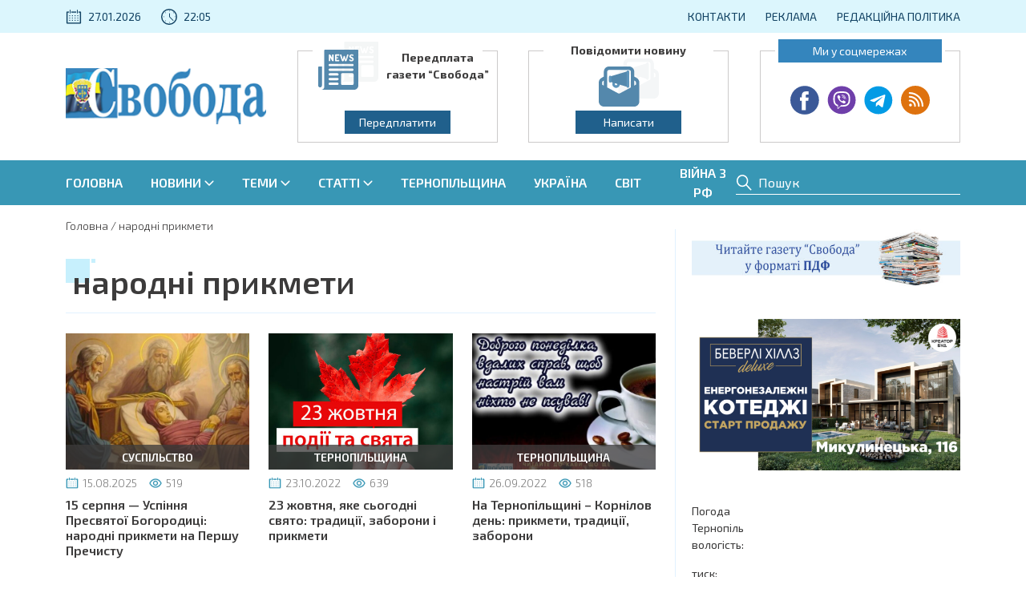

--- FILE ---
content_type: text/html; charset=UTF-8
request_url: https://svoboda.te.ua/tag/narodni-prykmety/
body_size: 29241
content:
<!doctype html>
<html lang="uk">
<head>
	<meta charset="UTF-8">
	<meta name="viewport" content="width=device-width, initial-scale=1">
	<link rel="profile" href="https://gmpg.org/xfn/11">

    <!-- Global site tag (gtag.js) - Google Analytics -->
    <script async src="https://www.googletagmanager.com/gtag/js?id=G-8TT10BZWZ5"></script>
    <script>
        window.dataLayer = window.dataLayer || [];
        function gtag(){dataLayer.push(arguments);}
        gtag('js', new Date());

        gtag('config', 'G-8TT10BZWZ5');
    </script>
	
	<script async src="https://pagead2.googlesyndication.com/pagead/js/adsbygoogle.js?client=ca-pub-7351907055154557"
     crossorigin="anonymous"></script>
	
	<script src="https://jsc.mgid.com/site/607282.js" async></script>

	<meta name='robots' content='index, follow, max-image-preview:large, max-snippet:-1, max-video-preview:-1' />

	<!-- This site is optimized with the Yoast SEO plugin v26.8 - https://yoast.com/product/yoast-seo-wordpress/ -->
	<title>народні прикмети - Газета Свобода</title>
	<link rel="canonical" href="https://svoboda.te.ua/tag/narodni-prykmety/" />
	<meta property="og:locale" content="uk_UA" />
	<meta property="og:type" content="article" />
	<meta property="og:title" content="народні прикмети - Газета Свобода" />
	<meta property="og:url" content="https://svoboda.te.ua/tag/narodni-prykmety/" />
	<meta property="og:site_name" content="Газета Свобода" />
	<meta property="og:image" content="https://svoboda.te.ua/wp-content/uploads/2024/03/svoboda-logo-social.jpg" />
	<meta property="og:image:width" content="1920" />
	<meta property="og:image:height" content="1080" />
	<meta property="og:image:type" content="image/jpeg" />
	<meta name="twitter:card" content="summary_large_image" />
	<script type="application/ld+json" class="yoast-schema-graph">{"@context":"https://schema.org","@graph":[{"@type":"CollectionPage","@id":"https://svoboda.te.ua/tag/narodni-prykmety/","url":"https://svoboda.te.ua/tag/narodni-prykmety/","name":"народні прикмети - Газета Свобода","isPartOf":{"@id":"https://svoboda.te.ua/#website"},"primaryImageOfPage":{"@id":"https://svoboda.te.ua/tag/narodni-prykmety/#primaryimage"},"image":{"@id":"https://svoboda.te.ua/tag/narodni-prykmety/#primaryimage"},"thumbnailUrl":"https://svoboda.te.ua/wp-content/uploads/2025/08/dm9iahkrq3zx6ecr.jpg","breadcrumb":{"@id":"https://svoboda.te.ua/tag/narodni-prykmety/#breadcrumb"},"inLanguage":"uk"},{"@type":"ImageObject","inLanguage":"uk","@id":"https://svoboda.te.ua/tag/narodni-prykmety/#primaryimage","url":"https://svoboda.te.ua/wp-content/uploads/2025/08/dm9iahkrq3zx6ecr.jpg","contentUrl":"https://svoboda.te.ua/wp-content/uploads/2025/08/dm9iahkrq3zx6ecr.jpg","width":750,"height":535},{"@type":"BreadcrumbList","@id":"https://svoboda.te.ua/tag/narodni-prykmety/#breadcrumb","itemListElement":[{"@type":"ListItem","position":1,"name":"Головна","item":"https://svoboda.te.ua/"},{"@type":"ListItem","position":2,"name":"народні прикмети"}]},{"@type":"WebSite","@id":"https://svoboda.te.ua/#website","url":"https://svoboda.te.ua/","name":"Газета Свобода","description":"Право на правду!","publisher":{"@id":"https://svoboda.te.ua/#organization"},"potentialAction":[{"@type":"SearchAction","target":{"@type":"EntryPoint","urlTemplate":"https://svoboda.te.ua/?s={search_term_string}"},"query-input":{"@type":"PropertyValueSpecification","valueRequired":true,"valueName":"search_term_string"}}],"inLanguage":"uk"},{"@type":"Organization","@id":"https://svoboda.te.ua/#organization","name":"Газета Свобода","url":"https://svoboda.te.ua/","logo":{"@type":"ImageObject","inLanguage":"uk","@id":"https://svoboda.te.ua/#/schema/logo/image/","url":"https://svoboda.te.ua/wp-content/uploads/2024/03/svoboda-logo-social.jpg","contentUrl":"https://svoboda.te.ua/wp-content/uploads/2024/03/svoboda-logo-social.jpg","width":1920,"height":1080,"caption":"Газета Свобода"},"image":{"@id":"https://svoboda.te.ua/#/schema/logo/image/"},"sameAs":["https://www.facebook.com/svoboda.te.ua"]}]}</script>
	<!-- / Yoast SEO plugin. -->


<link rel='dns-prefetch' href='//cdnjs.cloudflare.com' />
<link rel="alternate" type="application/rss+xml" title="Газета Свобода &raquo; стрічка" href="https://svoboda.te.ua/feed/" />
<link rel="alternate" type="application/rss+xml" title="Газета Свобода &raquo; Канал коментарів" href="https://svoboda.te.ua/comments/feed/" />
<link rel="alternate" type="application/rss+xml" title="Газета Свобода &raquo; народні прикмети Канал теґу" href="https://svoboda.te.ua/tag/narodni-prykmety/feed/" />
<style id='wp-img-auto-sizes-contain-inline-css'>
img:is([sizes=auto i],[sizes^="auto," i]){contain-intrinsic-size:3000px 1500px}
/*# sourceURL=wp-img-auto-sizes-contain-inline-css */
</style>
<style id='wp-emoji-styles-inline-css'>

	img.wp-smiley, img.emoji {
		display: inline !important;
		border: none !important;
		box-shadow: none !important;
		height: 1em !important;
		width: 1em !important;
		margin: 0 0.07em !important;
		vertical-align: -0.1em !important;
		background: none !important;
		padding: 0 !important;
	}
/*# sourceURL=wp-emoji-styles-inline-css */
</style>
<style id='wp-block-library-inline-css'>
:root{--wp-block-synced-color:#7a00df;--wp-block-synced-color--rgb:122,0,223;--wp-bound-block-color:var(--wp-block-synced-color);--wp-editor-canvas-background:#ddd;--wp-admin-theme-color:#007cba;--wp-admin-theme-color--rgb:0,124,186;--wp-admin-theme-color-darker-10:#006ba1;--wp-admin-theme-color-darker-10--rgb:0,107,160.5;--wp-admin-theme-color-darker-20:#005a87;--wp-admin-theme-color-darker-20--rgb:0,90,135;--wp-admin-border-width-focus:2px}@media (min-resolution:192dpi){:root{--wp-admin-border-width-focus:1.5px}}.wp-element-button{cursor:pointer}:root .has-very-light-gray-background-color{background-color:#eee}:root .has-very-dark-gray-background-color{background-color:#313131}:root .has-very-light-gray-color{color:#eee}:root .has-very-dark-gray-color{color:#313131}:root .has-vivid-green-cyan-to-vivid-cyan-blue-gradient-background{background:linear-gradient(135deg,#00d084,#0693e3)}:root .has-purple-crush-gradient-background{background:linear-gradient(135deg,#34e2e4,#4721fb 50%,#ab1dfe)}:root .has-hazy-dawn-gradient-background{background:linear-gradient(135deg,#faaca8,#dad0ec)}:root .has-subdued-olive-gradient-background{background:linear-gradient(135deg,#fafae1,#67a671)}:root .has-atomic-cream-gradient-background{background:linear-gradient(135deg,#fdd79a,#004a59)}:root .has-nightshade-gradient-background{background:linear-gradient(135deg,#330968,#31cdcf)}:root .has-midnight-gradient-background{background:linear-gradient(135deg,#020381,#2874fc)}:root{--wp--preset--font-size--normal:16px;--wp--preset--font-size--huge:42px}.has-regular-font-size{font-size:1em}.has-larger-font-size{font-size:2.625em}.has-normal-font-size{font-size:var(--wp--preset--font-size--normal)}.has-huge-font-size{font-size:var(--wp--preset--font-size--huge)}.has-text-align-center{text-align:center}.has-text-align-left{text-align:left}.has-text-align-right{text-align:right}.has-fit-text{white-space:nowrap!important}#end-resizable-editor-section{display:none}.aligncenter{clear:both}.items-justified-left{justify-content:flex-start}.items-justified-center{justify-content:center}.items-justified-right{justify-content:flex-end}.items-justified-space-between{justify-content:space-between}.screen-reader-text{border:0;clip-path:inset(50%);height:1px;margin:-1px;overflow:hidden;padding:0;position:absolute;width:1px;word-wrap:normal!important}.screen-reader-text:focus{background-color:#ddd;clip-path:none;color:#444;display:block;font-size:1em;height:auto;left:5px;line-height:normal;padding:15px 23px 14px;text-decoration:none;top:5px;width:auto;z-index:100000}html :where(.has-border-color){border-style:solid}html :where([style*=border-top-color]){border-top-style:solid}html :where([style*=border-right-color]){border-right-style:solid}html :where([style*=border-bottom-color]){border-bottom-style:solid}html :where([style*=border-left-color]){border-left-style:solid}html :where([style*=border-width]){border-style:solid}html :where([style*=border-top-width]){border-top-style:solid}html :where([style*=border-right-width]){border-right-style:solid}html :where([style*=border-bottom-width]){border-bottom-style:solid}html :where([style*=border-left-width]){border-left-style:solid}html :where(img[class*=wp-image-]){height:auto;max-width:100%}:where(figure){margin:0 0 1em}html :where(.is-position-sticky){--wp-admin--admin-bar--position-offset:var(--wp-admin--admin-bar--height,0px)}@media screen and (max-width:600px){html :where(.is-position-sticky){--wp-admin--admin-bar--position-offset:0px}}

/*# sourceURL=wp-block-library-inline-css */
</style><style id='global-styles-inline-css'>
:root{--wp--preset--aspect-ratio--square: 1;--wp--preset--aspect-ratio--4-3: 4/3;--wp--preset--aspect-ratio--3-4: 3/4;--wp--preset--aspect-ratio--3-2: 3/2;--wp--preset--aspect-ratio--2-3: 2/3;--wp--preset--aspect-ratio--16-9: 16/9;--wp--preset--aspect-ratio--9-16: 9/16;--wp--preset--color--black: #000000;--wp--preset--color--cyan-bluish-gray: #abb8c3;--wp--preset--color--white: #ffffff;--wp--preset--color--pale-pink: #f78da7;--wp--preset--color--vivid-red: #cf2e2e;--wp--preset--color--luminous-vivid-orange: #ff6900;--wp--preset--color--luminous-vivid-amber: #fcb900;--wp--preset--color--light-green-cyan: #7bdcb5;--wp--preset--color--vivid-green-cyan: #00d084;--wp--preset--color--pale-cyan-blue: #8ed1fc;--wp--preset--color--vivid-cyan-blue: #0693e3;--wp--preset--color--vivid-purple: #9b51e0;--wp--preset--gradient--vivid-cyan-blue-to-vivid-purple: linear-gradient(135deg,rgb(6,147,227) 0%,rgb(155,81,224) 100%);--wp--preset--gradient--light-green-cyan-to-vivid-green-cyan: linear-gradient(135deg,rgb(122,220,180) 0%,rgb(0,208,130) 100%);--wp--preset--gradient--luminous-vivid-amber-to-luminous-vivid-orange: linear-gradient(135deg,rgb(252,185,0) 0%,rgb(255,105,0) 100%);--wp--preset--gradient--luminous-vivid-orange-to-vivid-red: linear-gradient(135deg,rgb(255,105,0) 0%,rgb(207,46,46) 100%);--wp--preset--gradient--very-light-gray-to-cyan-bluish-gray: linear-gradient(135deg,rgb(238,238,238) 0%,rgb(169,184,195) 100%);--wp--preset--gradient--cool-to-warm-spectrum: linear-gradient(135deg,rgb(74,234,220) 0%,rgb(151,120,209) 20%,rgb(207,42,186) 40%,rgb(238,44,130) 60%,rgb(251,105,98) 80%,rgb(254,248,76) 100%);--wp--preset--gradient--blush-light-purple: linear-gradient(135deg,rgb(255,206,236) 0%,rgb(152,150,240) 100%);--wp--preset--gradient--blush-bordeaux: linear-gradient(135deg,rgb(254,205,165) 0%,rgb(254,45,45) 50%,rgb(107,0,62) 100%);--wp--preset--gradient--luminous-dusk: linear-gradient(135deg,rgb(255,203,112) 0%,rgb(199,81,192) 50%,rgb(65,88,208) 100%);--wp--preset--gradient--pale-ocean: linear-gradient(135deg,rgb(255,245,203) 0%,rgb(182,227,212) 50%,rgb(51,167,181) 100%);--wp--preset--gradient--electric-grass: linear-gradient(135deg,rgb(202,248,128) 0%,rgb(113,206,126) 100%);--wp--preset--gradient--midnight: linear-gradient(135deg,rgb(2,3,129) 0%,rgb(40,116,252) 100%);--wp--preset--font-size--small: 13px;--wp--preset--font-size--medium: 20px;--wp--preset--font-size--large: 36px;--wp--preset--font-size--x-large: 42px;--wp--preset--spacing--20: 0.44rem;--wp--preset--spacing--30: 0.67rem;--wp--preset--spacing--40: 1rem;--wp--preset--spacing--50: 1.5rem;--wp--preset--spacing--60: 2.25rem;--wp--preset--spacing--70: 3.38rem;--wp--preset--spacing--80: 5.06rem;--wp--preset--shadow--natural: 6px 6px 9px rgba(0, 0, 0, 0.2);--wp--preset--shadow--deep: 12px 12px 50px rgba(0, 0, 0, 0.4);--wp--preset--shadow--sharp: 6px 6px 0px rgba(0, 0, 0, 0.2);--wp--preset--shadow--outlined: 6px 6px 0px -3px rgb(255, 255, 255), 6px 6px rgb(0, 0, 0);--wp--preset--shadow--crisp: 6px 6px 0px rgb(0, 0, 0);}:where(.is-layout-flex){gap: 0.5em;}:where(.is-layout-grid){gap: 0.5em;}body .is-layout-flex{display: flex;}.is-layout-flex{flex-wrap: wrap;align-items: center;}.is-layout-flex > :is(*, div){margin: 0;}body .is-layout-grid{display: grid;}.is-layout-grid > :is(*, div){margin: 0;}:where(.wp-block-columns.is-layout-flex){gap: 2em;}:where(.wp-block-columns.is-layout-grid){gap: 2em;}:where(.wp-block-post-template.is-layout-flex){gap: 1.25em;}:where(.wp-block-post-template.is-layout-grid){gap: 1.25em;}.has-black-color{color: var(--wp--preset--color--black) !important;}.has-cyan-bluish-gray-color{color: var(--wp--preset--color--cyan-bluish-gray) !important;}.has-white-color{color: var(--wp--preset--color--white) !important;}.has-pale-pink-color{color: var(--wp--preset--color--pale-pink) !important;}.has-vivid-red-color{color: var(--wp--preset--color--vivid-red) !important;}.has-luminous-vivid-orange-color{color: var(--wp--preset--color--luminous-vivid-orange) !important;}.has-luminous-vivid-amber-color{color: var(--wp--preset--color--luminous-vivid-amber) !important;}.has-light-green-cyan-color{color: var(--wp--preset--color--light-green-cyan) !important;}.has-vivid-green-cyan-color{color: var(--wp--preset--color--vivid-green-cyan) !important;}.has-pale-cyan-blue-color{color: var(--wp--preset--color--pale-cyan-blue) !important;}.has-vivid-cyan-blue-color{color: var(--wp--preset--color--vivid-cyan-blue) !important;}.has-vivid-purple-color{color: var(--wp--preset--color--vivid-purple) !important;}.has-black-background-color{background-color: var(--wp--preset--color--black) !important;}.has-cyan-bluish-gray-background-color{background-color: var(--wp--preset--color--cyan-bluish-gray) !important;}.has-white-background-color{background-color: var(--wp--preset--color--white) !important;}.has-pale-pink-background-color{background-color: var(--wp--preset--color--pale-pink) !important;}.has-vivid-red-background-color{background-color: var(--wp--preset--color--vivid-red) !important;}.has-luminous-vivid-orange-background-color{background-color: var(--wp--preset--color--luminous-vivid-orange) !important;}.has-luminous-vivid-amber-background-color{background-color: var(--wp--preset--color--luminous-vivid-amber) !important;}.has-light-green-cyan-background-color{background-color: var(--wp--preset--color--light-green-cyan) !important;}.has-vivid-green-cyan-background-color{background-color: var(--wp--preset--color--vivid-green-cyan) !important;}.has-pale-cyan-blue-background-color{background-color: var(--wp--preset--color--pale-cyan-blue) !important;}.has-vivid-cyan-blue-background-color{background-color: var(--wp--preset--color--vivid-cyan-blue) !important;}.has-vivid-purple-background-color{background-color: var(--wp--preset--color--vivid-purple) !important;}.has-black-border-color{border-color: var(--wp--preset--color--black) !important;}.has-cyan-bluish-gray-border-color{border-color: var(--wp--preset--color--cyan-bluish-gray) !important;}.has-white-border-color{border-color: var(--wp--preset--color--white) !important;}.has-pale-pink-border-color{border-color: var(--wp--preset--color--pale-pink) !important;}.has-vivid-red-border-color{border-color: var(--wp--preset--color--vivid-red) !important;}.has-luminous-vivid-orange-border-color{border-color: var(--wp--preset--color--luminous-vivid-orange) !important;}.has-luminous-vivid-amber-border-color{border-color: var(--wp--preset--color--luminous-vivid-amber) !important;}.has-light-green-cyan-border-color{border-color: var(--wp--preset--color--light-green-cyan) !important;}.has-vivid-green-cyan-border-color{border-color: var(--wp--preset--color--vivid-green-cyan) !important;}.has-pale-cyan-blue-border-color{border-color: var(--wp--preset--color--pale-cyan-blue) !important;}.has-vivid-cyan-blue-border-color{border-color: var(--wp--preset--color--vivid-cyan-blue) !important;}.has-vivid-purple-border-color{border-color: var(--wp--preset--color--vivid-purple) !important;}.has-vivid-cyan-blue-to-vivid-purple-gradient-background{background: var(--wp--preset--gradient--vivid-cyan-blue-to-vivid-purple) !important;}.has-light-green-cyan-to-vivid-green-cyan-gradient-background{background: var(--wp--preset--gradient--light-green-cyan-to-vivid-green-cyan) !important;}.has-luminous-vivid-amber-to-luminous-vivid-orange-gradient-background{background: var(--wp--preset--gradient--luminous-vivid-amber-to-luminous-vivid-orange) !important;}.has-luminous-vivid-orange-to-vivid-red-gradient-background{background: var(--wp--preset--gradient--luminous-vivid-orange-to-vivid-red) !important;}.has-very-light-gray-to-cyan-bluish-gray-gradient-background{background: var(--wp--preset--gradient--very-light-gray-to-cyan-bluish-gray) !important;}.has-cool-to-warm-spectrum-gradient-background{background: var(--wp--preset--gradient--cool-to-warm-spectrum) !important;}.has-blush-light-purple-gradient-background{background: var(--wp--preset--gradient--blush-light-purple) !important;}.has-blush-bordeaux-gradient-background{background: var(--wp--preset--gradient--blush-bordeaux) !important;}.has-luminous-dusk-gradient-background{background: var(--wp--preset--gradient--luminous-dusk) !important;}.has-pale-ocean-gradient-background{background: var(--wp--preset--gradient--pale-ocean) !important;}.has-electric-grass-gradient-background{background: var(--wp--preset--gradient--electric-grass) !important;}.has-midnight-gradient-background{background: var(--wp--preset--gradient--midnight) !important;}.has-small-font-size{font-size: var(--wp--preset--font-size--small) !important;}.has-medium-font-size{font-size: var(--wp--preset--font-size--medium) !important;}.has-large-font-size{font-size: var(--wp--preset--font-size--large) !important;}.has-x-large-font-size{font-size: var(--wp--preset--font-size--x-large) !important;}
/*# sourceURL=global-styles-inline-css */
</style>

<style id='classic-theme-styles-inline-css'>
/*! This file is auto-generated */
.wp-block-button__link{color:#fff;background-color:#32373c;border-radius:9999px;box-shadow:none;text-decoration:none;padding:calc(.667em + 2px) calc(1.333em + 2px);font-size:1.125em}.wp-block-file__button{background:#32373c;color:#fff;text-decoration:none}
/*# sourceURL=/wp-includes/css/classic-themes.min.css */
</style>
<link rel='stylesheet' id='contact-form-7-css' href='https://svoboda.te.ua/wp-content/plugins/contact-form-7/includes/css/styles.css?ver=6.1.4' media='all' />
<link rel='stylesheet' id='bliss-loadmore-css-css' href='https://svoboda.te.ua/wp-content/plugins/infinite-scroll-and-ajax-load-more/public/css/bliss-loadmore.css?ver=1.0.0' media='all' />
<link rel='stylesheet' id='lightbox-css-css' href='https://cdnjs.cloudflare.com/ajax/libs/lightbox2/2.11.3/css/lightbox.min.css?ver=6.9' media='all' />
<link rel='stylesheet' id='svoboda-bootstrap-css' href='https://svoboda.te.ua/wp-content/themes/svoboda/css/bootstrap.min.css?ver=5.2.1' media='all' />
<link rel='stylesheet' id='svoboda-style-css' href='https://svoboda.te.ua/wp-content/themes/svoboda/style.css?ver=1.0.0' media='all' />
<script src="https://svoboda.te.ua/wp-content/themes/svoboda/js/jquery-3.6.0.min.js" id="jquery-js"></script>
<link rel="https://api.w.org/" href="https://svoboda.te.ua/wp-json/" /><link rel="alternate" title="JSON" type="application/json" href="https://svoboda.te.ua/wp-json/wp/v2/tags/4971" /><link rel="EditURI" type="application/rsd+xml" title="RSD" href="https://svoboda.te.ua/xmlrpc.php?rsd" />
<meta name="generator" content="WordPress 6.9" />
<link rel="icon" href="https://svoboda.te.ua/wp-content/uploads/2022/11/cropped-image-1-2-32x32.png" sizes="32x32" />
<link rel="icon" href="https://svoboda.te.ua/wp-content/uploads/2022/11/cropped-image-1-2-192x192.png" sizes="192x192" />
<link rel="apple-touch-icon" href="https://svoboda.te.ua/wp-content/uploads/2022/11/cropped-image-1-2-180x180.png" />
<meta name="msapplication-TileImage" content="https://svoboda.te.ua/wp-content/uploads/2022/11/cropped-image-1-2-270x270.png" />
</head>

<body class="archive tag tag-narodni-prykmety tag-4971 wp-custom-logo wp-theme-svoboda hfeed">
<div class="wrapper">

	<div class="topBar">
		<div class="container">
			<div class="topBar-inner">
				<div class="topBar-today">
										<span class="topBar-date">27.01.2026</span>
					<span class="topBar-time">22:05</span>
				</div>
				<ul id="menu-top-menu" class="top-menu d-none d-lg-flex"><li id="menu-item-84009" class="menu-item menu-item-type-post_type menu-item-object-page menu-item-84009"><a href="https://svoboda.te.ua/contact/">Контакти</a></li>
<li id="menu-item-99800" class="menu-item menu-item-type-post_type menu-item-object-page menu-item-99800"><a href="https://svoboda.te.ua/reklama/">Реклама</a></li>
<li id="menu-item-99801" class="menu-item menu-item-type-post_type menu-item-object-page menu-item-99801"><a href="https://svoboda.te.ua/redakczijna-polityka/">Редакційна політика</a></li>
</ul>			</div>
		</div>
	</div>
	<header class="header">
		<div class="container">
			<div class="header-inner">
				<div class="header-logo"><a href="https://svoboda.te.ua/" class="custom-logo-link" rel="home"><img width="277" height="78" src="https://svoboda.te.ua/wp-content/uploads/2022/11/image-1.png" class="custom-logo" alt="Газета Свобода" decoding="async" /></a></div>
				<div class="header-widget subscribe-widget d-none d-lg-flex">
										<div class="header-widget-info">
						<div class="subscribe-widget-image"><img src="https://svoboda.te.ua/wp-content/uploads/2022/11/subscribe.svg" alt=""></div>
						<div class="subscribe-widget-content"><p style="text-align: center;"><strong>Передплата</strong><br />
<strong>газети “Свобода”</strong></p>
</div>
					</div>
					<div class="header-widget-buttons justify-content-center">
												    <a href="https://peredplata.ukrposhta.ua/index.php?route=product/product&#038;code=55293&#038;product_id=94322" target="_self">Передплатити</a>
																	</div>
				</div>
				<div class="header-widget reportNews-widget d-none d-lg-flex">
										<div class="header-widget-info">
						<div class="reportNews-widget-content"><p style="text-align: center;"><strong>Повідомити новину</strong></p>
</div>
						<div class="reportNews-widget-image"><img src="https://svoboda.te.ua/wp-content/uploads/2022/11/report-news.svg" alt=""></div>
					</div>
					<div class="header-widget-buttons justify-content-center">
												    <a href="/report-the-news/" target="_self">Написати</a>
											</div>
				</div>
				<div class="header-widget socLink-widget justify-content-start d-none d-xl-flex">
					<p class="socLink-label">Ми у соцмережах</p>
					<ul class="socLinks"><li><a href="https://www.facebook.com/svoboda.te.ua" target="_blank" aria-label="Facebook"><svg xmlns="http://www.w3.org/2000/svg" width="39" height="39" viewBox="0 0 39 39" fill="none"><g clip-path="url(#clip0_155_279)"><path d="M19.3622 38.8929C30.0557 38.8929 38.7245 30.2241 38.7245 19.5306C38.7245 8.83715 30.0557 0.168373 19.3622 0.168373C8.66877 0.168373 0 8.83715 0 19.5306C0 30.2241 8.66877 38.8929 19.3622 38.8929Z" fill="#3B5998"/><path d="M24.2299 20.2886H20.7749V32.9459H15.5404V20.2886H13.0508V15.8403H15.5404V12.9617C15.5404 10.9032 16.5182 7.67988 20.8215 7.67988L24.6989 7.6961V12.0139H21.8856C21.4241 12.0139 20.7752 12.2445 20.7752 13.2264V15.8444H24.6872L24.2299 20.2886Z" fill="white"/></g></svg></a></li><li><a href="https://invite.viber.com/?g2=AQAJTLRGfMn1hk%2FqJ4wBuW%2BhQevT57aKfHRlG%2BTgQDHHt2UvtryXlhkVeth37prX" target="_blank" aria-label="Viber"><svg xmlns="http://www.w3.org/2000/svg" width="40" height="39" viewBox="0 0 40 39" fill="none"><g clip-path="url(#clip0_155_288)"><path d="M20.0846 38.72C30.7768 38.72 39.4446 30.0522 39.4446 19.36C39.4446 8.66777 30.7768 0 20.0846 0C9.39238 0 0.724609 8.66777 0.724609 19.36C0.724609 30.0522 9.39238 38.72 20.0846 38.72Z" fill="#6F3FAA"/><path d="M31.2671 13.079V13.0504C31.0075 11.9988 30.3299 10.912 29.4411 9.9968C28.4027 8.9232 27.0805 8.0806 25.8177 7.8078H25.7913C22.0255 7.08621 18.1568 7.08621 14.3909 7.8078H14.3645C12.0193 8.316 9.47394 10.7668 8.90634 13.0504V13.079C8.20896 16.245 8.20896 19.5248 8.90634 22.6908V22.7172C9.31114 24.3452 10.7191 26.0568 12.3427 27.0908C12.873 27.4363 13.4501 27.7038 14.0565 27.885V30.4326C14.0574 30.6362 14.1188 30.8349 14.2331 31.0035C14.3473 31.172 14.5091 31.3027 14.6979 31.3789C14.8867 31.4552 15.0939 31.4734 15.2931 31.4315C15.4924 31.3895 15.6746 31.2891 15.8165 31.1432L18.3993 28.4592C18.9581 28.49 19.5213 28.5076 20.0801 28.5076C21.993 28.507 23.9015 28.3258 25.7803 27.9664H25.8067C28.1453 27.456 30.6929 25.0052 31.2561 22.7216V22.6952C31.9578 19.5286 31.9615 16.2472 31.2671 13.079ZM29.2233 22.22C28.8449 23.7094 26.9133 25.564 25.3755 25.905C23.3782 26.2876 21.3453 26.4536 19.3123 26.4C19.2925 26.3988 19.2727 26.4021 19.2544 26.4097C19.2361 26.4174 19.2198 26.4291 19.2067 26.444L17.3213 28.38L15.3149 30.437C15.2828 30.4709 15.2413 30.4944 15.1957 30.5045C15.1501 30.5145 15.1025 30.5106 15.0591 30.4933C15.0158 30.476 14.9786 30.4461 14.9524 30.4074C14.9262 30.3687 14.9123 30.3231 14.9123 30.2764V26.0524C14.9124 26.0184 14.9005 25.9855 14.8788 25.9594C14.8571 25.9333 14.8269 25.9156 14.7935 25.9094C14.4728 25.8333 14.1636 25.7149 13.8739 25.5574C12.5671 24.86 11.2493 23.43 10.9457 22.22C10.3169 19.3582 10.3169 16.394 10.9457 13.5322C11.3219 12.0494 13.2645 10.1992 14.7913 9.856C18.2877 9.18701 21.8792 9.18701 25.3755 9.856C26.2225 10.0452 27.1905 10.6898 27.9473 11.4818C28.5699 12.1264 29.0473 12.87 29.2233 13.5388C29.8512 16.3985 29.8512 19.3603 29.2233 22.22Z" fill="white"/><path d="M25.4306 22.44C25.1448 23.0923 24.6534 23.6331 24.0314 23.98C23.8363 24.0628 23.6337 24.1269 23.4264 24.1714C23.191 24.101 22.9666 24.0526 22.7664 23.9668C21.0987 23.3178 19.5462 22.4049 18.1684 21.263C17.7591 20.914 17.3747 20.5369 17.0178 20.1344C16.1366 19.1196 15.3965 17.9903 14.8178 16.7772C14.5362 16.203 14.2986 15.609 14.0566 15.0172C13.8366 14.4782 14.1622 13.9172 14.4966 13.5146C14.8239 13.1412 15.2266 12.8413 15.678 12.6346C15.8369 12.5548 16.0187 12.533 16.1919 12.5732C16.3651 12.6134 16.5187 12.713 16.6262 12.8546C17.1883 13.4861 17.6837 14.174 18.1046 14.9072C18.2372 15.1204 18.2826 15.3765 18.2314 15.6223C18.1802 15.868 18.0363 16.0847 17.8296 16.2272C17.7196 16.3042 17.6096 16.3922 17.515 16.478C17.4218 16.5471 17.3413 16.6319 17.2774 16.7288C17.2223 16.8194 17.1888 16.9216 17.1796 17.0273C17.1705 17.133 17.1859 17.2394 17.2246 17.3382C17.6492 18.5064 18.2938 19.481 19.2574 20.1652C19.5835 20.3958 19.9349 20.5884 20.3046 20.7394C20.5461 20.8707 20.8174 20.9374 21.0922 20.933C21.5718 20.8758 21.7302 20.3456 22.0646 20.0728C22.2181 19.9471 22.4081 19.8743 22.6062 19.8652C22.8044 19.8561 23.0002 19.9111 23.1646 20.0222C23.521 20.2422 23.8642 20.4908 24.2074 20.7328C24.5469 20.9645 24.8737 21.2142 25.1864 21.4808C25.3327 21.587 25.4372 21.7411 25.4818 21.9163C25.5264 22.0915 25.5083 22.2768 25.4306 22.44Z" fill="white"/><path d="M20.7162 11.8957H20.4346C20.5248 11.8956 20.6194 11.8957 20.7162 11.8957Z" fill="white"/><path d="M25.5845 18.491C25.3645 18.491 25.2567 18.304 25.2413 18.0994C25.2127 17.6968 25.1907 17.292 25.1357 16.8916C25.0407 16.216 24.8054 15.5678 24.4449 14.9886C24.0745 14.3852 23.5815 13.8662 22.9979 13.4653C22.4143 13.0643 21.7531 12.7903 21.0569 12.661C20.7401 12.6038 20.4167 12.5906 20.0977 12.5576C19.8953 12.5356 19.6291 12.5224 19.5851 12.2716C19.5786 12.2229 19.5825 12.1733 19.5966 12.1263C19.6107 12.0792 19.6347 12.0356 19.6669 11.9986C19.6992 11.9615 19.739 11.9318 19.7837 11.9113C19.8284 11.8909 19.877 11.8802 19.9261 11.88C19.9789 11.877 20.0318 11.877 20.0845 11.88C21.0462 11.8881 21.9909 12.1333 22.8352 12.5938C23.6794 13.0543 24.3971 13.7159 24.9245 14.52C25.3409 15.1681 25.6237 15.8929 25.7561 16.6518C25.8397 17.127 25.8705 17.6154 25.9079 18.0994C25.9154 18.1468 25.9128 18.1953 25.9001 18.2417C25.8875 18.288 25.8651 18.3311 25.8345 18.3681C25.804 18.4052 25.7659 18.4353 25.7227 18.4564C25.6796 18.4776 25.6325 18.4894 25.5845 18.491Z" fill="white"/><path d="M24.3941 17.4636C24.3929 17.5289 24.384 17.5939 24.3677 17.6572C24.3485 17.7208 24.3101 17.7769 24.2579 17.818C24.2056 17.859 24.142 17.883 24.0757 17.8866C24.0093 17.8902 23.9435 17.8733 23.8871 17.8381C23.8307 17.803 23.7865 17.7514 23.7605 17.6902C23.7363 17.6014 23.7252 17.5095 23.7275 17.4174C23.7326 16.9253 23.6352 16.4376 23.4415 15.9852C23.3975 15.8884 23.3491 15.7894 23.2941 15.6948C22.9792 15.152 22.5118 14.7137 21.9499 14.4342C21.6109 14.2742 21.2509 14.163 20.8807 14.1042C20.7179 14.0778 20.5551 14.0624 20.3923 14.0404C20.3499 14.0383 20.3084 14.0275 20.2704 14.0087C20.2324 13.9899 20.1986 13.9635 20.1712 13.9311C20.1437 13.8987 20.1233 13.8611 20.111 13.8205C20.0987 13.7799 20.0948 13.7372 20.0997 13.695C20.0997 13.6519 20.1089 13.6093 20.1265 13.5699C20.1442 13.5306 20.17 13.4954 20.2022 13.4668C20.2344 13.4381 20.2723 13.4166 20.3134 13.4036C20.3545 13.3906 20.3979 13.3864 20.4407 13.3914C21.0867 13.4163 21.7195 13.5815 22.2953 13.8754C22.9984 14.2292 23.572 14.7958 23.9343 15.4946C24.1384 15.9026 24.2751 16.3409 24.3391 16.7926C24.351 16.8515 24.3598 16.911 24.3655 16.9708C24.3765 17.1028 24.3809 17.2348 24.3919 17.3976C24.3919 17.413 24.3941 17.4328 24.3941 17.4636Z" fill="white"/><path d="M22.8873 17.16C22.8749 17.2158 22.846 17.2665 22.8045 17.3057C22.7629 17.345 22.7105 17.3708 22.6541 17.38H22.6057C22.5337 17.3847 22.462 17.3657 22.4017 17.326C22.3413 17.2863 22.2956 17.228 22.2713 17.16C22.2577 17.1239 22.2488 17.0862 22.2449 17.0478C22.2334 16.8998 22.2113 16.7527 22.1789 16.6078C22.1135 16.3144 21.9469 16.0535 21.7081 15.8708C21.5927 15.7879 21.464 15.7254 21.3275 15.686C21.1537 15.6354 20.9711 15.6486 20.7995 15.6068C20.7147 15.5918 20.6393 15.5437 20.5898 15.4732C20.5404 15.4027 20.5208 15.3155 20.5355 15.2306C20.5519 15.1493 20.5974 15.0768 20.6634 15.0265C20.7294 14.9763 20.8114 14.9519 20.8941 14.9578C21.9017 15.0304 22.6541 15.5144 22.8477 16.5946C22.8677 16.6949 22.8816 16.7963 22.8895 16.8982C22.9019 16.9851 22.9011 17.0733 22.8873 17.16Z" fill="white"/></g></svg></a></li><li><a href="https://t.me/+GeBWPObvxDNmM2Iy" target="_blank" aria-label="Teelgram"><svg xmlns="http://www.w3.org/2000/svg" width="40" height="39" viewBox="0 0 40 39" fill="none"><g clip-path="url(#clip0_155_283)"><path d="M19.8066 38.8929C30.5001 38.8929 39.1688 30.2241 39.1688 19.5306C39.1688 8.83715 30.5001 0.168373 19.8066 0.168373C9.11311 0.168373 0.444336 8.83715 0.444336 19.5306C0.444336 30.2241 9.11311 38.8929 19.8066 38.8929Z" fill="#039BE5"/><path d="M9.30439 19.1111L27.9728 11.9132C28.8393 11.6002 29.596 12.1246 29.3153 13.4347L29.3169 13.4331L26.1382 28.4082C25.9027 29.4699 25.2718 29.7281 24.3892 29.2279L19.5486 25.6604L17.2139 27.9096C16.9557 28.1678 16.7379 28.3856 16.2377 28.3856L16.5814 23.4595L25.5525 15.3548C25.943 15.0111 25.4654 14.8175 24.9507 15.1596L13.8642 22.1397L9.08495 20.6488C8.04746 20.3196 8.02487 19.6113 9.30439 19.1111Z" fill="white"/></g></svg></a></li><li><a href="/feed.php" target="_blank" aria-label="RSS"><svg xmlns="http://www.w3.org/2000/svg" width="30" height="30" viewBox="0 0 30 30" fill="none"><g clip-path="url(#clip0_98_3810)"><circle cx="15" cy="15" r="12" fill="white"/><path d="M25.6066 4.39339C22.7735 1.56029 19.0066 0 15 0C10.9934 0 7.22649 1.56029 4.39339 4.39339C1.56029 7.22649 0 10.9934 0 15C0 19.0066 1.56029 22.7735 4.39339 25.6066C7.22649 28.4397 10.9934 30 15 30C19.0066 30 22.7735 28.4397 25.6066 25.6066C28.4397 22.7735 30 19.0066 30 15C30 10.9934 28.4397 7.22649 25.6066 4.39339ZM9.91768 21.5588C9.11316 21.5588 8.45833 20.9042 8.45833 20.0995C8.45833 19.2947 9.11316 18.6401 9.91768 18.6401C10.7224 18.6401 11.377 19.2947 11.377 20.0995C11.377 20.9042 10.7224 21.5588 9.91768 21.5588ZM14.6214 21.8475C14.1362 21.8475 13.7425 21.454 13.7425 20.9686C13.7425 18.3804 11.6368 16.2746 9.04861 16.2746C8.56316 16.2746 8.16971 15.881 8.16971 15.3957C8.16971 14.9103 8.56316 14.5168 9.04861 14.5168C12.6061 14.5168 15.5003 17.411 15.5003 20.9686C15.5003 21.454 15.1069 21.8475 14.6214 21.8475ZM18.5527 21.8475C18.0672 21.8475 17.6738 21.454 17.6738 20.9686C17.6738 16.2126 13.8046 12.3434 9.04861 12.3434C8.56316 12.3434 8.16971 11.9499 8.16971 11.4645C8.16971 10.979 8.56316 10.5856 9.04861 10.5856C14.7739 10.5856 19.4316 15.2433 19.4316 20.9686C19.4316 21.454 19.0382 21.8475 18.5527 21.8475ZM22.4371 21.8475C21.9518 21.8475 21.5582 21.454 21.5582 20.9686C21.5582 14.0707 15.9464 8.45901 9.04861 8.45901C8.56316 8.45901 8.16971 8.06557 8.16971 7.58011C8.16971 7.09465 8.56316 6.7012 9.04861 6.7012C12.8595 6.7012 16.4424 8.18527 19.1373 10.8799C21.8319 13.5748 23.316 17.1577 23.316 20.9686C23.316 21.454 22.9225 21.8475 22.4371 21.8475Z" fill="#DE720E"/></g><defs><clipPath id="clip0_98_3810"><rect width="30" height="30" fill="white"/></clipPath></defs></svg></a></li></ul>				</div>
				<div class="header-toggle d-lg-none"><button id="menu-toggled" aria-label="Menu"></button></div>
			</div>
		</div>
	</header>
	<nav class="main-navigation d-none d-lg-block">
		<div class="container">
			<div class="main-navigation-inner">
				<ul id="menu-menu" class="main-menu"><li id="menu-item-83953" class="menu-item menu-item-type-post_type menu-item-object-page menu-item-home menu-item-83953"><a href="https://svoboda.te.ua/">Головна</a></li>
<li id="menu-item-83954" class="menu-item menu-item-type-taxonomy menu-item-object-category menu-item-has-children menu-item-83954"><a href="https://svoboda.te.ua/novyny/">Новини</a>
<ul class="sub-menu">
	<li id="menu-item-99806" class="menu-item menu-item-type-taxonomy menu-item-object-category menu-item-99806"><a href="https://svoboda.te.ua/novyny/operatyvno/">Оперативно</a></li>
	<li id="menu-item-99805" class="menu-item menu-item-type-taxonomy menu-item-object-category menu-item-99805"><a href="https://svoboda.te.ua/novyny/golovne-v-nomer/">Головне в номер</a></li>
	<li id="menu-item-99807" class="menu-item menu-item-type-taxonomy menu-item-object-category menu-item-99807"><a href="https://svoboda.te.ua/novyny/oficzijno/">Офіційно</a></li>
</ul>
</li>
<li id="menu-item-99763" class="menu-item menu-item-type-taxonomy menu-item-object-category menu-item-has-children menu-item-99763"><a href="https://svoboda.te.ua/temy/">Теми</a>
<ul class="sub-menu">
	<li id="menu-item-99782" class="menu-item menu-item-type-taxonomy menu-item-object-category menu-item-99782"><a href="https://svoboda.te.ua/temy/podiyi/">Події</a></li>
	<li id="menu-item-99776" class="menu-item menu-item-type-taxonomy menu-item-object-category menu-item-99776"><a href="https://svoboda.te.ua/temy/sotsium/">Суспільство</a></li>
	<li id="menu-item-99772" class="menu-item menu-item-type-taxonomy menu-item-object-category menu-item-99772"><a href="https://svoboda.te.ua/temy/polityka-polityka/">Політика</a></li>
	<li id="menu-item-99765" class="menu-item menu-item-type-taxonomy menu-item-object-category menu-item-99765"><a href="https://svoboda.te.ua/temy/ekonomika/">Економіка</a></li>
	<li id="menu-item-99769" class="menu-item menu-item-type-taxonomy menu-item-object-category menu-item-99769"><a href="https://svoboda.te.ua/temy/kryminal/">Кримінал</a></li>
	<li id="menu-item-99781" class="menu-item menu-item-type-taxonomy menu-item-object-category menu-item-99781"><a href="https://svoboda.te.ua/temy/analityka/">Аналітика</a></li>
	<li id="menu-item-99775" class="menu-item menu-item-type-taxonomy menu-item-object-category menu-item-99775"><a href="https://svoboda.te.ua/temy/sport/">Спорт</a></li>
	<li id="menu-item-99766" class="menu-item menu-item-type-taxonomy menu-item-object-category menu-item-99766"><a href="https://svoboda.te.ua/temy/zhyttja/">Життя</a></li>
	<li id="menu-item-99771" class="menu-item menu-item-type-taxonomy menu-item-object-category menu-item-99771"><a href="https://svoboda.te.ua/temy/osvita/">Освіта</a></li>
	<li id="menu-item-99770" class="menu-item menu-item-type-taxonomy menu-item-object-category menu-item-99770"><a href="https://svoboda.te.ua/temy/kultura/">Культура</a></li>
	<li id="menu-item-99767" class="menu-item menu-item-type-taxonomy menu-item-object-category menu-item-99767"><a href="https://svoboda.te.ua/temy/zdorovja/">Здоров`я</a></li>
	<li id="menu-item-99764" class="menu-item menu-item-type-taxonomy menu-item-object-category menu-item-99764"><a href="https://svoboda.te.ua/temy/duhovne/">Духовне</a></li>
	<li id="menu-item-99768" class="menu-item menu-item-type-taxonomy menu-item-object-category menu-item-99768"><a href="https://svoboda.te.ua/temy/istorija/">Історія</a></li>
	<li id="menu-item-99773" class="menu-item menu-item-type-taxonomy menu-item-object-category menu-item-99773"><a href="https://svoboda.te.ua/temy/porady/">Поради і розваги</a></li>
	<li id="menu-item-99774" class="menu-item menu-item-type-taxonomy menu-item-object-category menu-item-99774"><a href="https://svoboda.te.ua/temy/sad-i-gorod/">Сад і город</a></li>
	<li id="menu-item-99811" class="menu-item menu-item-type-taxonomy menu-item-object-category menu-item-99811"><a href="https://svoboda.te.ua/temy/avto/">Авто</a></li>
	<li id="menu-item-99812" class="menu-item menu-item-type-taxonomy menu-item-object-category menu-item-99812"><a href="https://svoboda.te.ua/temy/agro/">Агро</a></li>
	<li id="menu-item-99813" class="menu-item menu-item-type-taxonomy menu-item-object-category menu-item-99813"><a href="https://svoboda.te.ua/temy/kuhnya/">Кухня</a></li>
	<li id="menu-item-99814" class="menu-item menu-item-type-taxonomy menu-item-object-category menu-item-99814"><a href="https://svoboda.te.ua/temy/mandry/">Мандри</a></li>
	<li id="menu-item-99816" class="menu-item menu-item-type-taxonomy menu-item-object-category menu-item-99816"><a href="https://svoboda.te.ua/temy/tehno/">Техно</a></li>
	<li id="menu-item-99815" class="menu-item menu-item-type-taxonomy menu-item-object-category menu-item-99815"><a href="https://svoboda.te.ua/temy/podatky/">Податки</a></li>
	<li id="menu-item-99817" class="menu-item menu-item-type-taxonomy menu-item-object-category menu-item-99817"><a href="https://svoboda.te.ua/temy/czikavo/">Цікаво</a></li>
</ul>
</li>
<li id="menu-item-99779" class="menu-item menu-item-type-taxonomy menu-item-object-category menu-item-has-children menu-item-99779"><a href="https://svoboda.te.ua/statti/">Статті</a>
<ul class="sub-menu">
	<li id="menu-item-84063" class="menu-item menu-item-type-taxonomy menu-item-object-category menu-item-84063"><a href="https://svoboda.te.ua/afisha/">Блоги</a></li>
	<li id="menu-item-99777" class="menu-item menu-item-type-taxonomy menu-item-object-category menu-item-99777"><a href="https://svoboda.te.ua/intervyu/">Інтерв&#8217;ю</a></li>
</ul>
</li>
<li id="menu-item-83978" class="menu-item menu-item-type-taxonomy menu-item-object-category menu-item-83978"><a href="https://svoboda.te.ua/ternopillja/">Тернопільщина</a></li>
<li id="menu-item-83996" class="menu-item menu-item-type-taxonomy menu-item-object-category menu-item-83996"><a href="https://svoboda.te.ua/ukrayina/">Україна</a></li>
<li id="menu-item-83997" class="menu-item menu-item-type-taxonomy menu-item-object-category menu-item-83997"><a href="https://svoboda.te.ua/world/">Світ</a></li>
<li id="menu-item-83998" class="menu-item menu-item-type-taxonomy menu-item-object-category menu-item-83998"><a href="https://svoboda.te.ua/vijna-z-rf/">Війна з рф</a></li>
</ul>				<div class="header-search"><form role="search" method="get" id="searchform" class="searchform" action="https://svoboda.te.ua/">
	<input type="search" value="" placeholder="Пошук" name="s" id="s" />
</form></div>
			</div>
		</div>
	</nav>
<div class="page-wrapper">
	<div class="container">
		<div class="row">
			<div class="col-lg-8 mb-5 mb-lg-0">
									<header class="page-header">
						<p id="breadcrumbs"><span><span><a href="https://svoboda.te.ua/">Головна</a></span> / <span class="breadcrumb_last" aria-current="page">народні прикмети</span></span></p>						<div class="heading"><h1>народні прикмети</h1></div>					</header>
					<div class="news-items mb-0">
						<div class="row news-items-list">
							
<article id="post-123732" class="col-sm-6 col-md-4 news-item post-123732 post type-post status-publish format-standard has-post-thumbnail hentry category-sotsium category-duhovne category-novyny tag-religijne-svyato tag-narodni-prykmety tag-uspinnya-presvyatoyi-bogorodyczi tag-persha-prechysta">
			<div class="news-item__image"><a href="https://svoboda.te.ua/15-serpnya-uspinnya-presvyatoyi-bogorodyczi-narodni-prykmety-na-pershu-prechystu/" rel="bookmark" aria-label="15 серпня — Успіння Пресвятої Богородиці: народні прикмети на Першу Пречисту">
			<img width="600" height="428" src="https://svoboda.te.ua/wp-content/uploads/2025/08/dm9iahkrq3zx6ecr-600x428.jpg" class="attachment-medium size-medium wp-post-image" alt="" decoding="async" fetchpriority="high" srcset="https://svoboda.te.ua/wp-content/uploads/2025/08/dm9iahkrq3zx6ecr-600x428.jpg 600w, https://svoboda.te.ua/wp-content/uploads/2025/08/dm9iahkrq3zx6ecr-300x214.jpg 300w, https://svoboda.te.ua/wp-content/uploads/2025/08/dm9iahkrq3zx6ecr.jpg 750w" sizes="(max-width: 600px) 100vw, 600px" />			<p class="news-item__cat">Суспільство</p>		</a></div>
		<div class="news-item__meta">
		<p class="news-item__date">15.08.2025</p>
		<p class="news-item__view">519</p>
	</div>
	<h3 class="news-item__title"><a href="https://svoboda.te.ua/15-serpnya-uspinnya-presvyatoyi-bogorodyczi-narodni-prykmety-na-pershu-prechystu/" rel="bookmark" aria-label="15 серпня — Успіння Пресвятої Богородиці: народні прикмети на Першу Пречисту">15 серпня — Успіння Пресвятої Богородиці: народні прикмети на Першу Пречисту</a></h3>
</article><!-- #post-123732 -->

<article id="post-82775" class="col-sm-6 col-md-4 news-item post-82775 post type-post status-publish format-standard has-post-thumbnail hentry category-ternopillja category-zhyttja category-novyny category-sotsium tag-tradytsiyi tag-podiyi tag-yakyj-sogodni-den tag-den-angela tag-narodni-prykmety">
			<div class="news-item__image"><a href="https://svoboda.te.ua/23-zhovtnya-yake-sogodni-svyato-tradycziyi-zaborony-i-prykmety/" rel="bookmark" aria-label="23 жовтня, яке сьогодні свято: традиції, заборони і прикмети">
			<img width="600" height="338" src="https://svoboda.te.ua/wp-content/uploads/2022/10/image-1-1-1-600x338.jpg" class="attachment-medium size-medium wp-post-image" alt="" decoding="async" srcset="https://svoboda.te.ua/wp-content/uploads/2022/10/image-1-1-1-600x338.jpg 600w, https://svoboda.te.ua/wp-content/uploads/2022/10/image-1-1-1-300x169.jpg 300w, https://svoboda.te.ua/wp-content/uploads/2022/10/image-1-1-1-768x432.jpg 768w, https://svoboda.te.ua/wp-content/uploads/2022/10/image-1-1-1.jpg 1200w" sizes="(max-width: 600px) 100vw, 600px" />			<p class="news-item__cat">Тернопільщина</p>		</a></div>
		<div class="news-item__meta">
		<p class="news-item__date">23.10.2022</p>
		<p class="news-item__view">639</p>
	</div>
	<h3 class="news-item__title"><a href="https://svoboda.te.ua/23-zhovtnya-yake-sogodni-svyato-tradycziyi-zaborony-i-prykmety/" rel="bookmark" aria-label="23 жовтня, яке сьогодні свято: традиції, заборони і прикмети">23 жовтня, яке сьогодні свято: традиції, заборони і прикмети</a></h3>
</article><!-- #post-82775 -->

<article id="post-80564" class="col-sm-6 col-md-4 news-item post-80564 post type-post status-publish format-standard has-post-thumbnail hentry category-ternopillja category-novyny category-porady tag-narodni-prykmety tag-svyato tag-26-veresnya-2022">
			<div class="news-item__image"><a href="https://svoboda.te.ua/na-ternopilshhyni-kornilov-den-prykmety-tradycziyi-zaborony/" rel="bookmark" aria-label="На Тернопільщині – Корнілов день: прикмети, традиції, заборони">
			<img width="600" height="503" src="https://svoboda.te.ua/wp-content/uploads/2022/09/z-dnem-materi-1-1-600x503.jpg" class="attachment-medium size-medium wp-post-image" alt="" decoding="async" srcset="https://svoboda.te.ua/wp-content/uploads/2022/09/z-dnem-materi-1-1-600x503.jpg 600w, https://svoboda.te.ua/wp-content/uploads/2022/09/z-dnem-materi-1-1-300x251.jpg 300w, https://svoboda.te.ua/wp-content/uploads/2022/09/z-dnem-materi-1-1-768x644.jpg 768w, https://svoboda.te.ua/wp-content/uploads/2022/09/z-dnem-materi-1-1.jpg 940w" sizes="(max-width: 600px) 100vw, 600px" />			<p class="news-item__cat">Тернопільщина</p>		</a></div>
		<div class="news-item__meta">
		<p class="news-item__date">26.09.2022</p>
		<p class="news-item__view">518</p>
	</div>
	<h3 class="news-item__title"><a href="https://svoboda.te.ua/na-ternopilshhyni-kornilov-den-prykmety-tradycziyi-zaborony/" rel="bookmark" aria-label="На Тернопільщині – Корнілов день: прикмети, традиції, заборони">На Тернопільщині – Корнілов день: прикмети, традиції, заборони</a></h3>
</article><!-- #post-80564 -->
													</div>
					</div>
												</div>
			<div class="col-lg-4">
				
<aside id="secondary" class="widget-area">
	<section id="media_image-4" class="widget widget_media_image"><a href="https://svoboda.te.ua/gazeta-u-pdf-formati-2026/"><img width="600" height="129" src="https://svoboda.te.ua/wp-content/uploads/2024/05/1-gazeta-v-pdf-baner-600x129.jpg" class="image wp-image-104084  attachment-medium size-medium" alt="" style="max-width: 100%; height: auto;" decoding="async" loading="lazy" srcset="https://svoboda.te.ua/wp-content/uploads/2024/05/1-gazeta-v-pdf-baner-600x129.jpg 600w, https://svoboda.te.ua/wp-content/uploads/2024/05/1-gazeta-v-pdf-baner-1200x258.jpg 1200w, https://svoboda.te.ua/wp-content/uploads/2024/05/1-gazeta-v-pdf-baner-300x64.jpg 300w, https://svoboda.te.ua/wp-content/uploads/2024/05/1-gazeta-v-pdf-baner-768x165.jpg 768w, https://svoboda.te.ua/wp-content/uploads/2024/05/1-gazeta-v-pdf-baner.jpg 1458w" sizes="auto, (max-width: 600px) 100vw, 600px" /></a></section><section id="media_image-5" class="widget widget_media_image"><img width="600" height="338" src="https://svoboda.te.ua/wp-content/uploads/2025/09/bh-600x338.png" class="image wp-image-124538  attachment-medium size-medium" alt="Беверлі Хіллз Deluxe" style="max-width: 100%; height: auto;" decoding="async" loading="lazy" srcset="https://svoboda.te.ua/wp-content/uploads/2025/09/bh-600x338.png 600w, https://svoboda.te.ua/wp-content/uploads/2025/09/bh-1200x675.png 1200w, https://svoboda.te.ua/wp-content/uploads/2025/09/bh-300x169.png 300w, https://svoboda.te.ua/wp-content/uploads/2025/09/bh-768x432.png 768w, https://svoboda.te.ua/wp-content/uploads/2025/09/bh-1536x864.png 1536w, https://svoboda.te.ua/wp-content/uploads/2025/09/bh.png 1920w" sizes="auto, (max-width: 600px) 100vw, 600px" /></section><section id="custom_html-2" class="widget_text widget widget_custom_html"><div class="textwidget custom-html-widget"><div id="SinoptikInformer" style="width:100%;" class="SinoptikInformer type5"><div class="siHeader"><div class="siLh"><div class="siMh"><a onmousedown="siClickCount();" class="siLogo" href="https://ua.sinoptik.ua/" target="_blank" rel="nofollow" title="Погода"> </a>Погода <span id="siHeader"></span></div></div></div><div class="siBody"><a onmousedown="siClickCount();" href="https://ua.sinoptik.ua/погода-тернопіль" title="Погода у Тернополі" target="_blank"><div class="siCity"><div class="siCityName"><span>Тернопіль</span></div><div id="siCont0" class="siBodyContent"><div class="siLeft"><div class="siTerm"></div><div class="siT" id="siT0"></div><div id="weatherIco0"></div></div><div class="siInf"><p>вологість: <span id="vl0"></span></p><p>тиск: <span id="dav0"></span></p><p>вітер: <span id="wind0"></span></p></div></div></div></a><div class="siLinks">Погода на 10 днів від <a href="https://ua.sinoptik.ua/погода-тернопіль/10-днів" title="Погода на 10 днів" target="_blank" onmousedown="siClickCount();">sinoptik.ua</a></div></div><div class="siFooter"><div class="siLf"><div class="siMf"></div></div></div></div><script type="text/javascript" charset="UTF-8" src="//sinoptik.ua/informers_js.php?title=4&amp;wind=2&amp;cities=303026571&amp;lang=ua"></script></div></section><section id="widgetlastnews_widget-2" class="widget widget_widgetlastnews_widget"><div class="heading text-center"><h2>Стрічка новин</h2></div><div class="newsSmall-items"><div class="newsSmall-item newsSmall-item__date">Вівторок 27.01.2026</div>
<article id="post-129446" class="newsSmall-item post-129446 post type-post status-publish format-standard has-post-thumbnail hentry category-novyny category-sport category-holovne-v-nomeri category-golovne-v-nomer">
			<div class="newsSmall-item__image"><a href="https://svoboda.te.ua/tarasyuky-z-kopychyncziv-prynesly-ukrayini-zolotu-nagorodu/" rel="bookmark" aria-label="Тарасюки з Копичинців принесли Україні золоту нагороду ">
			<img width="225" height="300" src="https://svoboda.te.ua/wp-content/uploads/2026/01/tarasyuky2-225x300.jpg" class="attachment-thumbnail size-thumbnail wp-post-image" alt="" decoding="async" loading="lazy" srcset="https://svoboda.te.ua/wp-content/uploads/2026/01/tarasyuky2-225x300.jpg 225w, https://svoboda.te.ua/wp-content/uploads/2026/01/tarasyuky2-450x600.jpg 450w, https://svoboda.te.ua/wp-content/uploads/2026/01/tarasyuky2.jpg 680w" sizes="auto, (max-width: 225px) 100vw, 225px" />		</a></div>
		<div class="newsSmall-item__info">
		<h3 class="newsSmall-item__title"><a href="https://svoboda.te.ua/tarasyuky-z-kopychyncziv-prynesly-ukrayini-zolotu-nagorodu/" rel="bookmark" aria-label="Тарасюки з Копичинців принесли Україні золоту нагороду ">Тарасюки з Копичинців принесли Україні золоту нагороду </a></h3>		<p class="newsSmall-item__time">18:25</p>
	</div>

</article><!-- #post-129446 -->

<article id="post-129435" class="newsSmall-item post-129435 post type-post status-publish format-standard has-post-thumbnail hentry category-novyny category-sport category-holovne-v-nomeri category-golovne-v-nomer">
			<div class="newsSmall-item__image"><a href="https://svoboda.te.ua/futzalna-liga-rezultaty-poyedynkiv-vyshhoyi-ligy/" rel="bookmark" aria-label="Футзальна ліга: результати поєдинків Вищої ліги">
			<img width="300" height="169" src="https://svoboda.te.ua/wp-content/uploads/2026/01/fut-300x169.png" class="attachment-thumbnail size-thumbnail wp-post-image" alt="" decoding="async" loading="lazy" srcset="https://svoboda.te.ua/wp-content/uploads/2026/01/fut-300x169.png 300w, https://svoboda.te.ua/wp-content/uploads/2026/01/fut-600x339.png 600w, https://svoboda.te.ua/wp-content/uploads/2026/01/fut-768x434.png 768w, https://svoboda.te.ua/wp-content/uploads/2026/01/fut.png 850w" sizes="auto, (max-width: 300px) 100vw, 300px" />		</a></div>
		<div class="newsSmall-item__info">
		<h3 class="newsSmall-item__title"><a href="https://svoboda.te.ua/futzalna-liga-rezultaty-poyedynkiv-vyshhoyi-ligy/" rel="bookmark" aria-label="Футзальна ліга: результати поєдинків Вищої ліги">Футзальна ліга: результати поєдинків Вищої ліги</a></h3>		<p class="newsSmall-item__time">16:52</p>
	</div>

</article><!-- #post-129435 -->

<article id="post-129431" class="newsSmall-item post-129431 post type-post status-publish format-standard has-post-thumbnail hentry category-novyny">
			<div class="newsSmall-item__image"><a href="https://svoboda.te.ua/galychanka-zunu-vybula-iz-kubka-ukrayiny/" rel="bookmark" aria-label="«Галичанка-ЗУНУ вибула із Кубка України">
			<img width="300" height="300" src="https://svoboda.te.ua/wp-content/uploads/2026/01/zunu-300x300.jpg" class="attachment-thumbnail size-thumbnail wp-post-image" alt="" decoding="async" loading="lazy" srcset="https://svoboda.te.ua/wp-content/uploads/2026/01/zunu-300x300.jpg 300w, https://svoboda.te.ua/wp-content/uploads/2026/01/zunu-600x600.jpg 600w, https://svoboda.te.ua/wp-content/uploads/2026/01/zunu.jpg 625w" sizes="auto, (max-width: 300px) 100vw, 300px" />		</a></div>
		<div class="newsSmall-item__info">
		<h3 class="newsSmall-item__title"><a href="https://svoboda.te.ua/galychanka-zunu-vybula-iz-kubka-ukrayiny/" rel="bookmark" aria-label="«Галичанка-ЗУНУ вибула із Кубка України">«Галичанка-ЗУНУ вибула із Кубка України</a></h3>		<p class="newsSmall-item__time">11:42</p>
	</div>

</article><!-- #post-129431 -->

<article id="post-129416" class="newsSmall-item post-129416 post type-post status-publish format-standard has-post-thumbnail hentry category-novyny category-holovne-v-nomeri category-golovne-v-nomer">
			<div class="newsSmall-item__image"><a href="https://svoboda.te.ua/myhajlo-golovko-vygrav-apelyacziyu-spravu-zakryto/" rel="bookmark" aria-label="Михайло Головко виграв апеляцію, справу закрито">
			<img width="275" height="183" src="https://svoboda.te.ua/wp-content/uploads/2026/01/golovko.jpg" class="attachment-thumbnail size-thumbnail wp-post-image" alt="" decoding="async" loading="lazy" />		</a></div>
		<div class="newsSmall-item__info">
		<h3 class="newsSmall-item__title"><a href="https://svoboda.te.ua/myhajlo-golovko-vygrav-apelyacziyu-spravu-zakryto/" rel="bookmark" aria-label="Михайло Головко виграв апеляцію, справу закрито">Михайло Головко виграв апеляцію, справу закрито</a></h3>		<p class="newsSmall-item__time">10:38</p>
	</div>

</article><!-- #post-129416 -->

<article id="post-129413" class="newsSmall-item post-129413 post type-post status-publish format-standard has-post-thumbnail hentry category-novyny category-holovne-v-nomeri category-golovne-v-nomer">
			<div class="newsSmall-item__image"><a href="https://svoboda.te.ua/u-ternopilskomu-hudozhnomu-muzeyi-nagorodyly-laureativ-vseukrayinskoyi-premiyi-brativ-lepkyh/" rel="bookmark" aria-label="У Тернопільському художньому музеї нагородили лауреатів Всеукраїнської премії Братів Лепких">
			<img width="300" height="199" src="https://svoboda.te.ua/wp-content/uploads/2026/01/lepki-300x199.jpg" class="attachment-thumbnail size-thumbnail wp-post-image" alt="" decoding="async" loading="lazy" srcset="https://svoboda.te.ua/wp-content/uploads/2026/01/lepki-300x199.jpg 300w, https://svoboda.te.ua/wp-content/uploads/2026/01/lepki-600x400.jpg 600w, https://svoboda.te.ua/wp-content/uploads/2026/01/lepki-768x510.jpg 768w, https://svoboda.te.ua/wp-content/uploads/2026/01/lepki.jpg 1170w" sizes="auto, (max-width: 300px) 100vw, 300px" />		</a></div>
		<div class="newsSmall-item__info">
		<h3 class="newsSmall-item__title"><a href="https://svoboda.te.ua/u-ternopilskomu-hudozhnomu-muzeyi-nagorodyly-laureativ-vseukrayinskoyi-premiyi-brativ-lepkyh/" rel="bookmark" aria-label="У Тернопільському художньому музеї нагородили лауреатів Всеукраїнської премії Братів Лепких">У Тернопільському художньому музеї нагородили лауреатів Всеукраїнської премії Братів Лепких</a></h3>		<p class="newsSmall-item__time">09:43</p>
	</div>

</article><!-- #post-129413 -->
<div class="newsSmall-item newsSmall-item__date">Понеділок 26.01.2026</div>
<article id="post-129411" class="newsSmall-item post-129411 post type-post status-publish format-standard has-post-thumbnail hentry category-kryminal category-novyny category-holovne-v-nomeri category-golovne-v-nomer">
			<div class="newsSmall-item__image"><a href="https://svoboda.te.ua/cholovik-vtratyv-80-tysyach-gryven-namagayuchys-kupyty-avto-dlya-zsu/" rel="bookmark" aria-label="Чоловік втратив 80 тисяч гривень, намагаючись купити авто для ЗСУ">
			<img width="300" height="160" src="https://svoboda.te.ua/wp-content/uploads/2026/01/shahraj-1-300x160.jpg" class="attachment-thumbnail size-thumbnail wp-post-image" alt="" decoding="async" loading="lazy" srcset="https://svoboda.te.ua/wp-content/uploads/2026/01/shahraj-1-300x160.jpg 300w, https://svoboda.te.ua/wp-content/uploads/2026/01/shahraj-1.jpg 308w" sizes="auto, (max-width: 300px) 100vw, 300px" />		</a></div>
		<div class="newsSmall-item__info">
		<h3 class="newsSmall-item__title"><a href="https://svoboda.te.ua/cholovik-vtratyv-80-tysyach-gryven-namagayuchys-kupyty-avto-dlya-zsu/" rel="bookmark" aria-label="Чоловік втратив 80 тисяч гривень, намагаючись купити авто для ЗСУ">Чоловік втратив 80 тисяч гривень, намагаючись купити авто для ЗСУ</a></h3>		<p class="newsSmall-item__time">16:38</p>
	</div>

</article><!-- #post-129411 -->

<article id="post-129407" class="newsSmall-item post-129407 post type-post status-publish format-standard has-post-thumbnail hentry category-novyny category-ekonomika category-ukrayina category-oficzijno tag-derzhavna-dopomoga tag-ternopilshhyna tag-kabmin tag-biznes tag-fop tag-diya tag-generatory tag-vidklyuchennya-svitla">
			<div class="newsSmall-item__image"><a href="https://svoboda.te.ua/dopomoga-biznesu-cherez-vidklyuchennya-svitla-za-yakyh-umov-pidpryyemczi-ternopilshhyny-otrymayut-derzhavni-vyplaty/" rel="bookmark" aria-label="Допомога бізнесу через відключення світла. За яких умов підприємці Тернопільщини отримають державні виплати">
			<img width="300" height="158" src="https://svoboda.te.ua/wp-content/uploads/2026/01/619901929_33319444404366186_2129789957470977308_n-300x158.jpg" class="attachment-thumbnail size-thumbnail wp-post-image" alt="" decoding="async" loading="lazy" srcset="https://svoboda.te.ua/wp-content/uploads/2026/01/619901929_33319444404366186_2129789957470977308_n-300x158.jpg 300w, https://svoboda.te.ua/wp-content/uploads/2026/01/619901929_33319444404366186_2129789957470977308_n-600x315.jpg 600w, https://svoboda.te.ua/wp-content/uploads/2026/01/619901929_33319444404366186_2129789957470977308_n-768x403.jpg 768w, https://svoboda.te.ua/wp-content/uploads/2026/01/619901929_33319444404366186_2129789957470977308_n.jpg 1200w" sizes="auto, (max-width: 300px) 100vw, 300px" />		</a></div>
		<div class="newsSmall-item__info">
		<h3 class="newsSmall-item__title"><a href="https://svoboda.te.ua/dopomoga-biznesu-cherez-vidklyuchennya-svitla-za-yakyh-umov-pidpryyemczi-ternopilshhyny-otrymayut-derzhavni-vyplaty/" rel="bookmark" aria-label="Допомога бізнесу через відключення світла. За яких умов підприємці Тернопільщини отримають державні виплати">Допомога бізнесу через відключення світла. За яких умов підприємці Тернопільщини отримають державні виплати</a></h3>		<p class="newsSmall-item__time">13:55</p>
	</div>

</article><!-- #post-129407 -->

<article id="post-129403" class="newsSmall-item post-129403 post type-post status-publish format-standard has-post-thumbnail hentry category-kryminal category-novyny category-ternopillja tag-policija tag-ternopilshhyna tag-lis tag-koruptsiya tag-zbytky tag-pidozra tag-nezakonna-vyrubka tag-sluzhbova-nedbalist">
			<div class="newsSmall-item__image"><a href="https://svoboda.te.ua/ponad-miljon-gryven-zbytkiv-na-ternopilshhyni/" rel="bookmark" aria-label="Понад мільйон гривень збитків. На Тернопільщині оголосили підозру заступнику селищного голови">
			<img width="300" height="200" src="https://svoboda.te.ua/wp-content/uploads/2026/01/image26_021_56-300x200.png" class="attachment-thumbnail size-thumbnail wp-post-image" alt="" decoding="async" loading="lazy" srcset="https://svoboda.te.ua/wp-content/uploads/2026/01/image26_021_56-300x200.png 300w, https://svoboda.te.ua/wp-content/uploads/2026/01/image26_021_56-600x400.png 600w, https://svoboda.te.ua/wp-content/uploads/2026/01/image26_021_56-1200x800.png 1200w, https://svoboda.te.ua/wp-content/uploads/2026/01/image26_021_56-768x512.png 768w, https://svoboda.te.ua/wp-content/uploads/2026/01/image26_021_56.png 1536w" sizes="auto, (max-width: 300px) 100vw, 300px" />		</a></div>
		<div class="newsSmall-item__info">
		<h3 class="newsSmall-item__title"><a href="https://svoboda.te.ua/ponad-miljon-gryven-zbytkiv-na-ternopilshhyni/" rel="bookmark" aria-label="Понад мільйон гривень збитків. На Тернопільщині оголосили підозру заступнику селищного голови">Понад мільйон гривень збитків. На Тернопільщині оголосили підозру заступнику селищного голови</a></h3>		<p class="newsSmall-item__time">12:50</p>
	</div>

</article><!-- #post-129403 -->

<article id="post-129399" class="newsSmall-item post-129399 post type-post status-publish format-standard has-post-thumbnail hentry category-intervyu category-ukrayina category-novyny category-ekonomika tag-pensiyi tag-kabmin tag-pensijna-reforma tag-soczialna-polityka tag-denys-ulyutin tag-solidarna-pensiya tag-nakopychuvalna-pensiya tag-speczpensiyi">
			<div class="newsSmall-item__image"><a href="https://svoboda.te.ua/pensijna-reforma-v-ukrayini-gotuyut-try-vydy-pensij-zamist-odniyeyi/" rel="bookmark" aria-label="Пенсійна реформа в Україні. Готують три види пенсій замість однієї">
			<img width="300" height="200" src="https://svoboda.te.ua/wp-content/uploads/2026/01/image25_01_26-300x200.png" class="attachment-thumbnail size-thumbnail wp-post-image" alt="" decoding="async" loading="lazy" srcset="https://svoboda.te.ua/wp-content/uploads/2026/01/image25_01_26-300x200.png 300w, https://svoboda.te.ua/wp-content/uploads/2026/01/image25_01_26-600x400.png 600w, https://svoboda.te.ua/wp-content/uploads/2026/01/image25_01_26-1200x800.png 1200w, https://svoboda.te.ua/wp-content/uploads/2026/01/image25_01_26-768x512.png 768w, https://svoboda.te.ua/wp-content/uploads/2026/01/image25_01_26.png 1536w" sizes="auto, (max-width: 300px) 100vw, 300px" />		</a></div>
		<div class="newsSmall-item__info">
		<h3 class="newsSmall-item__title"><a href="https://svoboda.te.ua/pensijna-reforma-v-ukrayini-gotuyut-try-vydy-pensij-zamist-odniyeyi/" rel="bookmark" aria-label="Пенсійна реформа в Україні. Готують три види пенсій замість однієї">Пенсійна реформа в Україні. Готують три види пенсій замість однієї</a></h3>		<p class="newsSmall-item__time">11:55</p>
	</div>

</article><!-- #post-129399 -->

<article id="post-129396" class="newsSmall-item post-129396 post type-post status-publish format-standard has-post-thumbnail hentry category-vijna-z-rf category-ternopillja category-novyny tag-ternopilshhyna tag-vijna tag-zsu tag-bajkoveczka-gromada tag-nekrolog tag-zagyblyj-geroj tag-shlyahtynczi tag-volodymyr-gnizdiv">
			<div class="newsSmall-item__image"><a href="https://svoboda.te.ua/na-chernigivshhyni-zagynuv-zahysnyk-z-ternopilshhyny-volodymyr-gnizdiv/" rel="bookmark" aria-label="На Чернігівщині загинув захисник з Тернопільщини Володимир Гніздів">
			<img width="300" height="200" src="https://svoboda.te.ua/wp-content/uploads/2026/01/foto-voin-4-300x200.jpg" class="attachment-thumbnail size-thumbnail wp-post-image" alt="" decoding="async" loading="lazy" srcset="https://svoboda.te.ua/wp-content/uploads/2026/01/foto-voin-4-300x200.jpg 300w, https://svoboda.te.ua/wp-content/uploads/2026/01/foto-voin-4-600x400.jpg 600w, https://svoboda.te.ua/wp-content/uploads/2026/01/foto-voin-4.jpg 672w" sizes="auto, (max-width: 300px) 100vw, 300px" />		</a></div>
		<div class="newsSmall-item__info">
		<h3 class="newsSmall-item__title"><a href="https://svoboda.te.ua/na-chernigivshhyni-zagynuv-zahysnyk-z-ternopilshhyny-volodymyr-gnizdiv/" rel="bookmark" aria-label="На Чернігівщині загинув захисник з Тернопільщини Володимир Гніздів">На Чернігівщині загинув захисник з Тернопільщини Володимир Гніздів</a></h3>		<p class="newsSmall-item__time">10:50</p>
	</div>

</article><!-- #post-129396 -->

<article id="post-129393" class="newsSmall-item post-129393 post type-post status-publish format-standard has-post-thumbnail hentry category-ternopillja category-novyny tag-ternopilshhyna tag-dsns tag-dtp tag-avariya tag-pidvolochyska-gromada tag-vantazhivka tag-kamyanky tag-legkovyk">
			<div class="newsSmall-item__image"><a href="https://svoboda.te.ua/na-ternopilshhyni-zitknulysya-dva-legkovyky-ta-dvi-vantazhivky-postrazhdaly-dvoye-lyudej/" rel="bookmark" aria-label="На Тернопільщині зіткнулися два легковики та дві вантажівки. Постраждали двоє людей">
			<img width="300" height="200" src="https://svoboda.te.ua/wp-content/uploads/2026/01/621836630_1217116280607179_4166325236377982521_n-300x200.jpg" class="attachment-thumbnail size-thumbnail wp-post-image" alt="" decoding="async" loading="lazy" srcset="https://svoboda.te.ua/wp-content/uploads/2026/01/621836630_1217116280607179_4166325236377982521_n-300x200.jpg 300w, https://svoboda.te.ua/wp-content/uploads/2026/01/621836630_1217116280607179_4166325236377982521_n-600x400.jpg 600w, https://svoboda.te.ua/wp-content/uploads/2026/01/621836630_1217116280607179_4166325236377982521_n-768x512.jpg 768w, https://svoboda.te.ua/wp-content/uploads/2026/01/621836630_1217116280607179_4166325236377982521_n.jpg 1200w" sizes="auto, (max-width: 300px) 100vw, 300px" />		</a></div>
		<div class="newsSmall-item__info">
		<h3 class="newsSmall-item__title"><a href="https://svoboda.te.ua/na-ternopilshhyni-zitknulysya-dva-legkovyky-ta-dvi-vantazhivky-postrazhdaly-dvoye-lyudej/" rel="bookmark" aria-label="На Тернопільщині зіткнулися два легковики та дві вантажівки. Постраждали двоє людей">На Тернопільщині зіткнулися два легковики та дві вантажівки. Постраждали двоє людей</a></h3>		<p class="newsSmall-item__time">09:55</p>
	</div>

</article><!-- #post-129393 -->

<article id="post-129390" class="newsSmall-item post-129390 post type-post status-publish format-standard has-post-thumbnail hentry category-duhovne category-oficzijno category-ternopillja category-novyny tag-ternopilshhyna tag-marijskyj-duhovnyj-tsentr tag-zarvanytsya tag-ugkts tag-palomnycztvo tag-profesijni-proshhi tag-duhovne-zhyttya">
			<div class="newsSmall-item__image"><a href="https://svoboda.te.ua/oprylyudnyly-grafik-profesijnyh-proshh-do-zarvanyczi-na-2026-rik/" rel="bookmark" aria-label="Оприлюднили графік професійних прощ до Зарваниці на 2026 рік">
			<img width="300" height="200" src="https://svoboda.te.ua/wp-content/uploads/2026/01/z1594209487a324i-300x200.jpg" class="attachment-thumbnail size-thumbnail wp-post-image" alt="" decoding="async" loading="lazy" srcset="https://svoboda.te.ua/wp-content/uploads/2026/01/z1594209487a324i-300x200.jpg 300w, https://svoboda.te.ua/wp-content/uploads/2026/01/z1594209487a324i-600x400.jpg 600w, https://svoboda.te.ua/wp-content/uploads/2026/01/z1594209487a324i.jpg 750w" sizes="auto, (max-width: 300px) 100vw, 300px" />		</a></div>
		<div class="newsSmall-item__info">
		<h3 class="newsSmall-item__title"><a href="https://svoboda.te.ua/oprylyudnyly-grafik-profesijnyh-proshh-do-zarvanyczi-na-2026-rik/" rel="bookmark" aria-label="Оприлюднили графік професійних прощ до Зарваниці на 2026 рік">Оприлюднили графік професійних прощ до Зарваниці на 2026 рік</a></h3>		<p class="newsSmall-item__time">08:50</p>
	</div>

</article><!-- #post-129390 -->

<article id="post-129385" class="newsSmall-item post-129385 post type-post status-publish format-standard has-post-thumbnail hentry category-ternopillja category-novyny tag-ternopilshhyna tag-dsns tag-pozhezha tag-bajkoveczka-gromada tag-nadzvychajni-podiyi tag-smertelna-pozhezha tag-romanove">
			<div class="newsSmall-item__image"><a href="https://svoboda.te.ua/smertelna-pozhezha-na-ternopilshhyni-u-bajkoveczkij-gromadi-zagynula-lyudyna/" rel="bookmark" aria-label="Смертельна пожежа на Тернопільщині. У Байковецькій громаді загинула людина">
			<img width="300" height="200" src="https://svoboda.te.ua/wp-content/uploads/2026/01/619634881_1217014333950707_2241537607136767626_n-300x200.jpg" class="attachment-thumbnail size-thumbnail wp-post-image" alt="" decoding="async" loading="lazy" srcset="https://svoboda.te.ua/wp-content/uploads/2026/01/619634881_1217014333950707_2241537607136767626_n-300x200.jpg 300w, https://svoboda.te.ua/wp-content/uploads/2026/01/619634881_1217014333950707_2241537607136767626_n-600x400.jpg 600w, https://svoboda.te.ua/wp-content/uploads/2026/01/619634881_1217014333950707_2241537607136767626_n-768x512.jpg 768w, https://svoboda.te.ua/wp-content/uploads/2026/01/619634881_1217014333950707_2241537607136767626_n.jpg 1200w" sizes="auto, (max-width: 300px) 100vw, 300px" />		</a></div>
		<div class="newsSmall-item__info">
		<h3 class="newsSmall-item__title"><a href="https://svoboda.te.ua/smertelna-pozhezha-na-ternopilshhyni-u-bajkoveczkij-gromadi-zagynula-lyudyna/" rel="bookmark" aria-label="Смертельна пожежа на Тернопільщині. У Байковецькій громаді загинула людина">Смертельна пожежа на Тернопільщині. У Байковецькій громаді загинула людина</a></h3>		<p class="newsSmall-item__time">07:38</p>
	</div>

</article><!-- #post-129385 -->
<div class="newsSmall-item newsSmall-item__date">Неділя 25.01.2026</div>
<article id="post-129378" class="newsSmall-item post-129378 post type-post status-publish format-standard has-post-thumbnail hentry category-kryminal category-novyny category-ternopillja tag-policija tag-lis tag-terebovlyanshhyna tag-ukrzaliznytsya tag-ekologiya tag-derzhekoinspekcziya tag-kupap tag-nezakonna-porubka">
			<div class="newsSmall-item__image"><a href="https://svoboda.te.ua/na-terebovlyanshhyni-vyyavyly-nezakonnu-porubku-lisu-zi-zbytkamy-ponad-32-tysyachi-gryven/" rel="bookmark" aria-label="На Теребовлянщині виявили незаконну порубку лісу зі збитками понад 32 тисячі гривень">
			<img width="300" height="167" src="https://svoboda.te.ua/wp-content/uploads/2026/01/ekgonr5nek-300x167.jpg" class="attachment-thumbnail size-thumbnail wp-post-image" alt="" decoding="async" loading="lazy" srcset="https://svoboda.te.ua/wp-content/uploads/2026/01/ekgonr5nek-300x167.jpg 300w, https://svoboda.te.ua/wp-content/uploads/2026/01/ekgonr5nek-600x335.jpg 600w, https://svoboda.te.ua/wp-content/uploads/2026/01/ekgonr5nek-768x428.jpg 768w, https://svoboda.te.ua/wp-content/uploads/2026/01/ekgonr5nek.jpg 1017w" sizes="auto, (max-width: 300px) 100vw, 300px" />		</a></div>
		<div class="newsSmall-item__info">
		<h3 class="newsSmall-item__title"><a href="https://svoboda.te.ua/na-terebovlyanshhyni-vyyavyly-nezakonnu-porubku-lisu-zi-zbytkamy-ponad-32-tysyachi-gryven/" rel="bookmark" aria-label="На Теребовлянщині виявили незаконну порубку лісу зі збитками понад 32 тисячі гривень">На Теребовлянщині виявили незаконну порубку лісу зі збитками понад 32 тисячі гривень</a></h3>		<p class="newsSmall-item__time">16:55</p>
	</div>

</article><!-- #post-129378 -->

<article id="post-129222" class="newsSmall-item post-129222 post type-post status-publish format-standard has-post-thumbnail hentry category-novyny category-holovne-v-nomeri category-intervyu category-golovne-v-nomer">
			<div class="newsSmall-item__image"><a href="https://svoboda.te.ua/129222-2/" rel="bookmark" aria-label="Наталія ГАЄВСЬКА: «Гени передаються від сьомого покоління»">
			<img width="240" height="300" src="https://svoboda.te.ua/wp-content/uploads/2026/01/gayevska-240x300.jpg" class="attachment-thumbnail size-thumbnail wp-post-image" alt="" decoding="async" loading="lazy" srcset="https://svoboda.te.ua/wp-content/uploads/2026/01/gayevska-240x300.jpg 240w, https://svoboda.te.ua/wp-content/uploads/2026/01/gayevska.jpg 457w" sizes="auto, (max-width: 240px) 100vw, 240px" />		</a></div>
		<div class="newsSmall-item__info">
		<h3 class="newsSmall-item__title"><a href="https://svoboda.te.ua/129222-2/" rel="bookmark" aria-label="Наталія ГАЄВСЬКА: «Гени передаються від сьомого покоління»">Наталія ГАЄВСЬКА: «Гени передаються від сьомого покоління»</a></h3>		<p class="newsSmall-item__time">15:52</p>
	</div>

</article><!-- #post-129222 -->

<article id="post-129375" class="newsSmall-item post-129375 post type-post status-publish format-standard has-post-thumbnail hentry category-ternopillja category-novyny category-osvita tag-ternopil tag-shkoly tag-taras-pastuh tag-osvita tag-navchannya tag-ternopilska-ova tag-osvitnij-proczes">
			<div class="newsSmall-item__image"><a href="https://svoboda.te.ua/na-ternopilshhyni-z-26-sichnya-vidnovlyuyetsya-osvitnij-proczes/" rel="bookmark" aria-label="На Тернопільщині з 26 січня відновлюється освітній процес">
			<img width="300" height="200" src="https://svoboda.te.ua/wp-content/uploads/2026/01/5d3b28f7-5406-42fb-ad80-eaf76160b4a8-300x200.png" class="attachment-thumbnail size-thumbnail wp-post-image" alt="" decoding="async" loading="lazy" srcset="https://svoboda.te.ua/wp-content/uploads/2026/01/5d3b28f7-5406-42fb-ad80-eaf76160b4a8-300x200.png 300w, https://svoboda.te.ua/wp-content/uploads/2026/01/5d3b28f7-5406-42fb-ad80-eaf76160b4a8-600x400.png 600w, https://svoboda.te.ua/wp-content/uploads/2026/01/5d3b28f7-5406-42fb-ad80-eaf76160b4a8-1200x800.png 1200w, https://svoboda.te.ua/wp-content/uploads/2026/01/5d3b28f7-5406-42fb-ad80-eaf76160b4a8-768x512.png 768w, https://svoboda.te.ua/wp-content/uploads/2026/01/5d3b28f7-5406-42fb-ad80-eaf76160b4a8.png 1536w" sizes="auto, (max-width: 300px) 100vw, 300px" />		</a></div>
		<div class="newsSmall-item__info">
		<h3 class="newsSmall-item__title"><a href="https://svoboda.te.ua/na-ternopilshhyni-z-26-sichnya-vidnovlyuyetsya-osvitnij-proczes/" rel="bookmark" aria-label="На Тернопільщині з 26 січня відновлюється освітній процес">На Тернопільщині з 26 січня відновлюється освітній процес</a></h3>		<p class="newsSmall-item__time">14:55</p>
	</div>

</article><!-- #post-129375 -->

<article id="post-129372" class="newsSmall-item post-129372 post type-post status-publish format-standard has-post-thumbnail hentry category-ternopillja category-novyny category-podiyi tag-ternopilshhyna tag-dsns tag-dtp tag-avariya tag-buchaczka-gromada tag-ryatuvalnyky tag-ozeryany tag-mikroavtobus">
			<div class="newsSmall-item__image"><a href="https://svoboda.te.ua/na-ternopilshhyni-ryatuvalnyky-deblokuvaly-vodiya-z-ponivechenogo-v-dtp-mikroavtobusa/" rel="bookmark" aria-label="На Тернопільщині рятувальники деблокували водія з понівеченого в ДТП мікроавтобуса">
			<img width="225" height="300" src="https://svoboda.te.ua/wp-content/uploads/2026/01/fb_img_1769254587272-225x300.jpg" class="attachment-thumbnail size-thumbnail wp-post-image" alt="" decoding="async" loading="lazy" srcset="https://svoboda.te.ua/wp-content/uploads/2026/01/fb_img_1769254587272-225x300.jpg 225w, https://svoboda.te.ua/wp-content/uploads/2026/01/fb_img_1769254587272-450x600.jpg 450w, https://svoboda.te.ua/wp-content/uploads/2026/01/fb_img_1769254587272.jpg 600w" sizes="auto, (max-width: 225px) 100vw, 225px" />		</a></div>
		<div class="newsSmall-item__info">
		<h3 class="newsSmall-item__title"><a href="https://svoboda.te.ua/na-ternopilshhyni-ryatuvalnyky-deblokuvaly-vodiya-z-ponivechenogo-v-dtp-mikroavtobusa/" rel="bookmark" aria-label="На Тернопільщині рятувальники деблокували водія з понівеченого в ДТП мікроавтобуса">На Тернопільщині рятувальники деблокували водія з понівеченого в ДТП мікроавтобуса</a></h3>		<p class="newsSmall-item__time">13:50</p>
	</div>

</article><!-- #post-129372 -->

<article id="post-129369" class="newsSmall-item post-129369 post type-post status-publish format-standard has-post-thumbnail hentry category-novyny category-vijna-z-rf category-ternopillja tag-ternopilshhyna tag-vijna tag-zsu tag-borshhivska-gromada tag-nekrolog tag-zagyblyj-geroj tag-verhnyakivczi tag-vitalij-yaczentyuk">
			<div class="newsSmall-item__image"><a href="https://svoboda.te.ua/na-fronti-zagynuv-22-richnyj-zahysnyk-z-ternopilshhyny-vitalij-yaczentyuk/" rel="bookmark" aria-label="На фронті загинув 22-річний захисник з Тернопільщини Віталій Яцентюк">
			<img width="300" height="197" src="https://svoboda.te.ua/wp-content/uploads/2026/01/026-01-24-224604-300x197.png" class="attachment-thumbnail size-thumbnail wp-post-image" alt="" decoding="async" loading="lazy" srcset="https://svoboda.te.ua/wp-content/uploads/2026/01/026-01-24-224604-300x197.png 300w, https://svoboda.te.ua/wp-content/uploads/2026/01/026-01-24-224604-600x393.png 600w, https://svoboda.te.ua/wp-content/uploads/2026/01/026-01-24-224604-768x504.png 768w, https://svoboda.te.ua/wp-content/uploads/2026/01/026-01-24-224604.png 1176w" sizes="auto, (max-width: 300px) 100vw, 300px" />		</a></div>
		<div class="newsSmall-item__info">
		<h3 class="newsSmall-item__title"><a href="https://svoboda.te.ua/na-fronti-zagynuv-22-richnyj-zahysnyk-z-ternopilshhyny-vitalij-yaczentyuk/" rel="bookmark" aria-label="На фронті загинув 22-річний захисник з Тернопільщини Віталій Яцентюк">На фронті загинув 22-річний захисник з Тернопільщини Віталій Яцентюк</a></h3>		<p class="newsSmall-item__time">12:45</p>
	</div>

</article><!-- #post-129369 -->

<article id="post-129362" class="newsSmall-item post-129362 post type-post status-publish format-standard has-post-thumbnail hentry category-ternopillja category-kryminal category-novyny tag-policija tag-ternopilshhyna tag-habar tag-koruptsiya tag-kryminalne-provadzhennya tag-vijskovyj-oblik tag-tczk">
			<div class="newsSmall-item__image"><a href="https://svoboda.te.ua/na-ternopilshhyni-zatrymaly-zastupnyka-nachalnyka-rajonnogo-tczk-za-pidozroyu-u-habarnycztvi/" rel="bookmark" aria-label="На Тернопільщині затримали заступника начальника районного ТЦК за підозрою у хабарництві">
			<img width="300" height="200" src="https://svoboda.te.ua/wp-content/uploads/2026/01/v8_999b7571db8ccff1c32f4e3937c08c3c-300x200.jpg" class="attachment-thumbnail size-thumbnail wp-post-image" alt="" decoding="async" loading="lazy" srcset="https://svoboda.te.ua/wp-content/uploads/2026/01/v8_999b7571db8ccff1c32f4e3937c08c3c-300x200.jpg 300w, https://svoboda.te.ua/wp-content/uploads/2026/01/v8_999b7571db8ccff1c32f4e3937c08c3c-600x400.jpg 600w, https://svoboda.te.ua/wp-content/uploads/2026/01/v8_999b7571db8ccff1c32f4e3937c08c3c-768x512.jpg 768w, https://svoboda.te.ua/wp-content/uploads/2026/01/v8_999b7571db8ccff1c32f4e3937c08c3c.jpg 1200w" sizes="auto, (max-width: 300px) 100vw, 300px" />		</a></div>
		<div class="newsSmall-item__info">
		<h3 class="newsSmall-item__title"><a href="https://svoboda.te.ua/na-ternopilshhyni-zatrymaly-zastupnyka-nachalnyka-rajonnogo-tczk-za-pidozroyu-u-habarnycztvi/" rel="bookmark" aria-label="На Тернопільщині затримали заступника начальника районного ТЦК за підозрою у хабарництві">На Тернопільщині затримали заступника начальника районного ТЦК за підозрою у хабарництві</a></h3>		<p class="newsSmall-item__time">11:55</p>
	</div>

</article><!-- #post-129362 -->
</div><div class="newsSmall-btn d-lg-none"><a href="/novyny/">Більше новин</a></div></section></section><section id="media_image-2" class="widget widget_media_image"><a href="https://www.facebook.com/ramtpbs"><img width="600" height="515" src="https://svoboda.te.ua/wp-content/uploads/2023/10/ezgif.com-gif-maker-2-600x515.gif" class="image wp-image-95345  attachment-medium size-medium" alt="" style="max-width: 100%; height: auto;" decoding="async" loading="lazy" srcset="https://svoboda.te.ua/wp-content/uploads/2023/10/ezgif.com-gif-maker-2-600x515.gif 600w, https://svoboda.te.ua/wp-content/uploads/2023/10/ezgif.com-gif-maker-2-300x257.gif 300w" sizes="auto, (max-width: 600px) 100vw, 600px" /></a></section><section id="custom_html-3" class="widget_text widget widget_custom_html"><div class="textwidget custom-html-widget"><a href="https://vulradio.com/"><img style="width:100%!important; height:auto;" src="https://svoboda.te.ua/wp-content/uploads/2024/02/vul-radio-300h150.gif" class="image wp-image-98519  attachment-full size-full" alt="" decoding="async"></a></div></section><section id="calendar-2" class="widget widget_calendar"><div id="calendar_wrap" class="calendar_wrap"><table id="wp-calendar" class="wp-calendar-table">
	<caption>Січень 2025</caption>
	<thead>
	<tr>
		<th scope="col" aria-label="Понеділок">Пн</th>
		<th scope="col" aria-label="Вівторок">Вт</th>
		<th scope="col" aria-label="Середа">Ср</th>
		<th scope="col" aria-label="Четвер">Чт</th>
		<th scope="col" aria-label="П’ятниця">Пт</th>
		<th scope="col" aria-label="Субота">Сб</th>
		<th scope="col" aria-label="Неділя">Нд</th>
	</tr>
	</thead>
	<tbody>
	<tr>
		<td colspan="2" class="pad">&nbsp;</td><td>1</td><td><a href="https://svoboda.te.ua/2026/01/02/" aria-label="Записи оприлюднені 01.01.2026">2</a></td><td>3</td><td>4</td><td><a href="https://svoboda.te.ua/2026/01/05/" aria-label="Записи оприлюднені 04.01.2026">5</a></td>
	</tr>
	<tr>
		<td><a href="https://svoboda.te.ua/2026/01/06/" aria-label="Записи оприлюднені 05.01.2026">6</a></td><td><a href="https://svoboda.te.ua/2026/01/07/" aria-label="Записи оприлюднені 06.01.2026">7</a></td><td><a href="https://svoboda.te.ua/2026/01/08/" aria-label="Записи оприлюднені 07.01.2026">8</a></td><td><a href="https://svoboda.te.ua/2026/01/09/" aria-label="Записи оприлюднені 08.01.2026">9</a></td><td><a href="https://svoboda.te.ua/2026/01/10/" aria-label="Записи оприлюднені 09.01.2026">10</a></td><td><a href="https://svoboda.te.ua/2026/01/11/" aria-label="Записи оприлюднені 10.01.2026">11</a></td><td><a href="https://svoboda.te.ua/2026/01/12/" aria-label="Записи оприлюднені 11.01.2026">12</a></td>
	</tr>
	<tr>
		<td><a href="https://svoboda.te.ua/2026/01/13/" aria-label="Записи оприлюднені 12.01.2026">13</a></td><td><a href="https://svoboda.te.ua/2026/01/14/" aria-label="Записи оприлюднені 13.01.2026">14</a></td><td><a href="https://svoboda.te.ua/2026/01/15/" aria-label="Записи оприлюднені 14.01.2026">15</a></td><td><a href="https://svoboda.te.ua/2026/01/16/" aria-label="Записи оприлюднені 15.01.2026">16</a></td><td><a href="https://svoboda.te.ua/2026/01/17/" aria-label="Записи оприлюднені 16.01.2026">17</a></td><td><a href="https://svoboda.te.ua/2026/01/18/" aria-label="Записи оприлюднені 17.01.2026">18</a></td><td><a href="https://svoboda.te.ua/2026/01/19/" aria-label="Записи оприлюднені 18.01.2026">19</a></td>
	</tr>
	<tr>
		<td><a href="https://svoboda.te.ua/2026/01/20/" aria-label="Записи оприлюднені 19.01.2026">20</a></td><td><a href="https://svoboda.te.ua/2026/01/21/" aria-label="Записи оприлюднені 20.01.2026">21</a></td><td><a href="https://svoboda.te.ua/2026/01/22/" aria-label="Записи оприлюднені 21.01.2026">22</a></td><td><a href="https://svoboda.te.ua/2026/01/23/" aria-label="Записи оприлюднені 22.01.2026">23</a></td><td><a href="https://svoboda.te.ua/2026/01/24/" aria-label="Записи оприлюднені 23.01.2026">24</a></td><td><a href="https://svoboda.te.ua/2026/01/25/" aria-label="Записи оприлюднені 24.01.2026">25</a></td><td><a href="https://svoboda.te.ua/2026/01/26/" aria-label="Записи оприлюднені 25.01.2026">26</a></td>
	</tr>
	<tr>
		<td id="today"><a href="https://svoboda.te.ua/2026/01/27/" aria-label="Записи оприлюднені 26.01.2026">27</a></td><td>28</td><td>29</td><td>30</td><td>31</td>
		<td class="pad" colspan="2">&nbsp;</td>
	</tr>
	</tbody>
	</table><nav aria-label="Попередній і наступний місяці" class="wp-calendar-nav">
		<span class="wp-calendar-nav-prev"><a href="https://svoboda.te.ua/2025/12/">&laquo; Гру</a></span>
		<span class="pad">&nbsp;</span>
		<span class="wp-calendar-nav-next">&nbsp;</span>
	</nav></div></section><section id="custom_html-4" class="widget_text widget widget_custom_html"><div class="textwidget custom-html-widget"><iframe src="https://news.te.ua/widget/" width="100%" height="440" frameborder="no" scrolling="no" style="margin: 15px 0px 15px 0;"></iframe></div></section></aside><!-- #secondary -->
			</div>
		</div>
	</div>
</div>


	<footer class="footer">
		<div class="container">
			<div class="row">
								<div class="col-lg-4 mb-4 mb-lg-0">
					<div class="footer-logo"><a href="https://svoboda.te.ua/" class="custom-logo-link" rel="home"><img width="277" height="78" src="https://svoboda.te.ua/wp-content/uploads/2022/11/image-1.png" class="custom-logo" alt="Газета Свобода" decoding="async" /></a></div>
					<div class="footer-content"><p style="text-align: center;"><span style="color: #ffffff;"><b>Головний редактор Галина ВАНДЗЕЛЯК</b></span></p>
<p style="text-align: center;"><span style="text-decoration: underline; color: #ffffff;"><a style="color: #ffffff; text-decoration: underline;" href="https://gazeta-misto.te.ua/">Тернопільські новини</a>, <a style="color: #ffffff; text-decoration: underline;" href="https://tenews.org.ua/">Новини Тернопільщини</a>,</span><br />
<span style="text-decoration: underline; color: #ffffff;"><a style="color: #ffffff; text-decoration: underline;" href="https://pb-news.info/">Новини України</a>, новини світу.</span><br />
<span style="text-decoration: underline; color: #ffffff;">Афіша Тернополя, погода в Тернополі,</span><br />
<span style="text-decoration: underline; color: #ffffff;">робота в Тернополі, політика, економіка, кримінал.</span></p>
</div>
				</div>
				<div class="col-lg-4 mb-4 mb-lg-0">
					<div class="footer-content"><h5 style="text-align: center;">РЕДАКЦІЯ</h5>
<p style="text-align: center;"><strong>Газета «Свобода плюс Тернопільщина» &#8211;<br />
обласна незалежна громадсько-політична газета.</strong><br />
Заснована 26 жовтня 1990 року.</p>
<p style="text-align: center;"><b>Адреса:</b> м. Тернопіль, вул. Торговиця, 11, офіс 507.<br />
<strong>Ел. пошта:</strong> <a href="mailto:svoboda-te@ukr.net">svoboda-te@ukr.net</a>,<br />
<strong>Тел.</strong> 0 352 23 55 02, 0 68 932-29-05</p>
<p style="text-align: center;">Статті для сайту та газети надсилайте на ел. пошту: <a href="mailto:svoboda-te@ukr.net">svoboda-te@ukr.net</a></p>
<p>&nbsp;</p>
</div>
				</div>
				<div class="col-lg-4">
					<div class="footer-content" style="text-align: center;"><h5 style="text-align: center;">РЕКЛАМА</h5>
<p style="text-align: center;">Для замовлення реклами пишіть на ел. пошту: <a href="mailto:reklama-svoboda@ukr.net">reklama-svoboda@ukr.net</a></p>
						
					<!-- Histats.com  (div with counter) --><div id="histats_counter"></div>
						<!-- Histats.com  START  (aync)-->
						<script type="text/javascript">var _Hasync= _Hasync|| [];
						_Hasync.push(['Histats.start', '1,4641535,4,2047,280,25,00010001']);
						_Hasync.push(['Histats.fasi', '1']);
						_Hasync.push(['Histats.track_hits', '']);
						(function() {
						var hs = document.createElement('script'); hs.type = 'text/javascript'; hs.async = true;
						hs.src = ('//s10.histats.com/js15_as.js');
						(document.getElementsByTagName('head')[0] || document.getElementsByTagName('body')[0]).appendChild(hs);
						})();</script>
						<noscript><a href="/" target="_blank"><img  src="//sstatic1.histats.com/0.gif?4641535&101" alt="javascript hit counter" border="0">							</a></noscript>
						<!-- Histats.com  END  -->
					<br>	
						
					<!-- I.UA counter --><a href="https://www.i.ua/" target="_blank" onclick="this.href='https://i.ua/r.php?234788';" title="Rated by I.UA">
					<script type="text/javascript"><!--
					iS='http'+(window.location.protocol=='https:'?'s':'')+
					'://r.i.ua/s?u234788&p4&n'+Math.random();
					iD=document;if(!iD.cookie)iD.cookie="b=b; path=/";if(iD.cookie)iS+='&c1';
					iS+='&d'+(screen.colorDepth?screen.colorDepth:screen.pixelDepth)
					+"&w"+screen.width+'&h'+screen.height;
					iT=iR=iD.referrer.replace(iP=/^[a-z]*:\/\//,'');iH=window.location.href.replace(iP,'');
					((iI=iT.indexOf('/'))!=-1)?(iT=iT.substring(0,iI)):(iI=iT.length);
					if(iT!=iH.substring(0,iI))iS+='&f'+escape(iR);
					iS+='&r'+escape(iH);
					iD.write('<img src="'+iS+'" border="0" width="88" height="31" />');
					//--></script></a><!-- End of I.UA counter -->
					<br>
					</div>
					
					<ul class="socLinks"><li><a href="https://www.facebook.com/svoboda.te.ua" target="_blank" aria-label="Facebook"><svg xmlns="http://www.w3.org/2000/svg" width="39" height="39" viewBox="0 0 39 39" fill="none"><g clip-path="url(#clip0_155_279)"><path d="M19.3622 38.8929C30.0557 38.8929 38.7245 30.2241 38.7245 19.5306C38.7245 8.83715 30.0557 0.168373 19.3622 0.168373C8.66877 0.168373 0 8.83715 0 19.5306C0 30.2241 8.66877 38.8929 19.3622 38.8929Z" fill="#3B5998"/><path d="M24.2299 20.2886H20.7749V32.9459H15.5404V20.2886H13.0508V15.8403H15.5404V12.9617C15.5404 10.9032 16.5182 7.67988 20.8215 7.67988L24.6989 7.6961V12.0139H21.8856C21.4241 12.0139 20.7752 12.2445 20.7752 13.2264V15.8444H24.6872L24.2299 20.2886Z" fill="white"/></g></svg></a></li><li><a href="https://invite.viber.com/?g2=AQAJTLRGfMn1hk%2FqJ4wBuW%2BhQevT57aKfHRlG%2BTgQDHHt2UvtryXlhkVeth37prX" target="_blank" aria-label="Viber"><svg xmlns="http://www.w3.org/2000/svg" width="40" height="39" viewBox="0 0 40 39" fill="none"><g clip-path="url(#clip0_155_288)"><path d="M20.0846 38.72C30.7768 38.72 39.4446 30.0522 39.4446 19.36C39.4446 8.66777 30.7768 0 20.0846 0C9.39238 0 0.724609 8.66777 0.724609 19.36C0.724609 30.0522 9.39238 38.72 20.0846 38.72Z" fill="#6F3FAA"/><path d="M31.2671 13.079V13.0504C31.0075 11.9988 30.3299 10.912 29.4411 9.9968C28.4027 8.9232 27.0805 8.0806 25.8177 7.8078H25.7913C22.0255 7.08621 18.1568 7.08621 14.3909 7.8078H14.3645C12.0193 8.316 9.47394 10.7668 8.90634 13.0504V13.079C8.20896 16.245 8.20896 19.5248 8.90634 22.6908V22.7172C9.31114 24.3452 10.7191 26.0568 12.3427 27.0908C12.873 27.4363 13.4501 27.7038 14.0565 27.885V30.4326C14.0574 30.6362 14.1188 30.8349 14.2331 31.0035C14.3473 31.172 14.5091 31.3027 14.6979 31.3789C14.8867 31.4552 15.0939 31.4734 15.2931 31.4315C15.4924 31.3895 15.6746 31.2891 15.8165 31.1432L18.3993 28.4592C18.9581 28.49 19.5213 28.5076 20.0801 28.5076C21.993 28.507 23.9015 28.3258 25.7803 27.9664H25.8067C28.1453 27.456 30.6929 25.0052 31.2561 22.7216V22.6952C31.9578 19.5286 31.9615 16.2472 31.2671 13.079ZM29.2233 22.22C28.8449 23.7094 26.9133 25.564 25.3755 25.905C23.3782 26.2876 21.3453 26.4536 19.3123 26.4C19.2925 26.3988 19.2727 26.4021 19.2544 26.4097C19.2361 26.4174 19.2198 26.4291 19.2067 26.444L17.3213 28.38L15.3149 30.437C15.2828 30.4709 15.2413 30.4944 15.1957 30.5045C15.1501 30.5145 15.1025 30.5106 15.0591 30.4933C15.0158 30.476 14.9786 30.4461 14.9524 30.4074C14.9262 30.3687 14.9123 30.3231 14.9123 30.2764V26.0524C14.9124 26.0184 14.9005 25.9855 14.8788 25.9594C14.8571 25.9333 14.8269 25.9156 14.7935 25.9094C14.4728 25.8333 14.1636 25.7149 13.8739 25.5574C12.5671 24.86 11.2493 23.43 10.9457 22.22C10.3169 19.3582 10.3169 16.394 10.9457 13.5322C11.3219 12.0494 13.2645 10.1992 14.7913 9.856C18.2877 9.18701 21.8792 9.18701 25.3755 9.856C26.2225 10.0452 27.1905 10.6898 27.9473 11.4818C28.5699 12.1264 29.0473 12.87 29.2233 13.5388C29.8512 16.3985 29.8512 19.3603 29.2233 22.22Z" fill="white"/><path d="M25.4306 22.44C25.1448 23.0923 24.6534 23.6331 24.0314 23.98C23.8363 24.0628 23.6337 24.1269 23.4264 24.1714C23.191 24.101 22.9666 24.0526 22.7664 23.9668C21.0987 23.3178 19.5462 22.4049 18.1684 21.263C17.7591 20.914 17.3747 20.5369 17.0178 20.1344C16.1366 19.1196 15.3965 17.9903 14.8178 16.7772C14.5362 16.203 14.2986 15.609 14.0566 15.0172C13.8366 14.4782 14.1622 13.9172 14.4966 13.5146C14.8239 13.1412 15.2266 12.8413 15.678 12.6346C15.8369 12.5548 16.0187 12.533 16.1919 12.5732C16.3651 12.6134 16.5187 12.713 16.6262 12.8546C17.1883 13.4861 17.6837 14.174 18.1046 14.9072C18.2372 15.1204 18.2826 15.3765 18.2314 15.6223C18.1802 15.868 18.0363 16.0847 17.8296 16.2272C17.7196 16.3042 17.6096 16.3922 17.515 16.478C17.4218 16.5471 17.3413 16.6319 17.2774 16.7288C17.2223 16.8194 17.1888 16.9216 17.1796 17.0273C17.1705 17.133 17.1859 17.2394 17.2246 17.3382C17.6492 18.5064 18.2938 19.481 19.2574 20.1652C19.5835 20.3958 19.9349 20.5884 20.3046 20.7394C20.5461 20.8707 20.8174 20.9374 21.0922 20.933C21.5718 20.8758 21.7302 20.3456 22.0646 20.0728C22.2181 19.9471 22.4081 19.8743 22.6062 19.8652C22.8044 19.8561 23.0002 19.9111 23.1646 20.0222C23.521 20.2422 23.8642 20.4908 24.2074 20.7328C24.5469 20.9645 24.8737 21.2142 25.1864 21.4808C25.3327 21.587 25.4372 21.7411 25.4818 21.9163C25.5264 22.0915 25.5083 22.2768 25.4306 22.44Z" fill="white"/><path d="M20.7162 11.8957H20.4346C20.5248 11.8956 20.6194 11.8957 20.7162 11.8957Z" fill="white"/><path d="M25.5845 18.491C25.3645 18.491 25.2567 18.304 25.2413 18.0994C25.2127 17.6968 25.1907 17.292 25.1357 16.8916C25.0407 16.216 24.8054 15.5678 24.4449 14.9886C24.0745 14.3852 23.5815 13.8662 22.9979 13.4653C22.4143 13.0643 21.7531 12.7903 21.0569 12.661C20.7401 12.6038 20.4167 12.5906 20.0977 12.5576C19.8953 12.5356 19.6291 12.5224 19.5851 12.2716C19.5786 12.2229 19.5825 12.1733 19.5966 12.1263C19.6107 12.0792 19.6347 12.0356 19.6669 11.9986C19.6992 11.9615 19.739 11.9318 19.7837 11.9113C19.8284 11.8909 19.877 11.8802 19.9261 11.88C19.9789 11.877 20.0318 11.877 20.0845 11.88C21.0462 11.8881 21.9909 12.1333 22.8352 12.5938C23.6794 13.0543 24.3971 13.7159 24.9245 14.52C25.3409 15.1681 25.6237 15.8929 25.7561 16.6518C25.8397 17.127 25.8705 17.6154 25.9079 18.0994C25.9154 18.1468 25.9128 18.1953 25.9001 18.2417C25.8875 18.288 25.8651 18.3311 25.8345 18.3681C25.804 18.4052 25.7659 18.4353 25.7227 18.4564C25.6796 18.4776 25.6325 18.4894 25.5845 18.491Z" fill="white"/><path d="M24.3941 17.4636C24.3929 17.5289 24.384 17.5939 24.3677 17.6572C24.3485 17.7208 24.3101 17.7769 24.2579 17.818C24.2056 17.859 24.142 17.883 24.0757 17.8866C24.0093 17.8902 23.9435 17.8733 23.8871 17.8381C23.8307 17.803 23.7865 17.7514 23.7605 17.6902C23.7363 17.6014 23.7252 17.5095 23.7275 17.4174C23.7326 16.9253 23.6352 16.4376 23.4415 15.9852C23.3975 15.8884 23.3491 15.7894 23.2941 15.6948C22.9792 15.152 22.5118 14.7137 21.9499 14.4342C21.6109 14.2742 21.2509 14.163 20.8807 14.1042C20.7179 14.0778 20.5551 14.0624 20.3923 14.0404C20.3499 14.0383 20.3084 14.0275 20.2704 14.0087C20.2324 13.9899 20.1986 13.9635 20.1712 13.9311C20.1437 13.8987 20.1233 13.8611 20.111 13.8205C20.0987 13.7799 20.0948 13.7372 20.0997 13.695C20.0997 13.6519 20.1089 13.6093 20.1265 13.5699C20.1442 13.5306 20.17 13.4954 20.2022 13.4668C20.2344 13.4381 20.2723 13.4166 20.3134 13.4036C20.3545 13.3906 20.3979 13.3864 20.4407 13.3914C21.0867 13.4163 21.7195 13.5815 22.2953 13.8754C22.9984 14.2292 23.572 14.7958 23.9343 15.4946C24.1384 15.9026 24.2751 16.3409 24.3391 16.7926C24.351 16.8515 24.3598 16.911 24.3655 16.9708C24.3765 17.1028 24.3809 17.2348 24.3919 17.3976C24.3919 17.413 24.3941 17.4328 24.3941 17.4636Z" fill="white"/><path d="M22.8873 17.16C22.8749 17.2158 22.846 17.2665 22.8045 17.3057C22.7629 17.345 22.7105 17.3708 22.6541 17.38H22.6057C22.5337 17.3847 22.462 17.3657 22.4017 17.326C22.3413 17.2863 22.2956 17.228 22.2713 17.16C22.2577 17.1239 22.2488 17.0862 22.2449 17.0478C22.2334 16.8998 22.2113 16.7527 22.1789 16.6078C22.1135 16.3144 21.9469 16.0535 21.7081 15.8708C21.5927 15.7879 21.464 15.7254 21.3275 15.686C21.1537 15.6354 20.9711 15.6486 20.7995 15.6068C20.7147 15.5918 20.6393 15.5437 20.5898 15.4732C20.5404 15.4027 20.5208 15.3155 20.5355 15.2306C20.5519 15.1493 20.5974 15.0768 20.6634 15.0265C20.7294 14.9763 20.8114 14.9519 20.8941 14.9578C21.9017 15.0304 22.6541 15.5144 22.8477 16.5946C22.8677 16.6949 22.8816 16.7963 22.8895 16.8982C22.9019 16.9851 22.9011 17.0733 22.8873 17.16Z" fill="white"/></g></svg></a></li><li><a href="https://t.me/+GeBWPObvxDNmM2Iy" target="_blank" aria-label="Teelgram"><svg xmlns="http://www.w3.org/2000/svg" width="40" height="39" viewBox="0 0 40 39" fill="none"><g clip-path="url(#clip0_155_283)"><path d="M19.8066 38.8929C30.5001 38.8929 39.1688 30.2241 39.1688 19.5306C39.1688 8.83715 30.5001 0.168373 19.8066 0.168373C9.11311 0.168373 0.444336 8.83715 0.444336 19.5306C0.444336 30.2241 9.11311 38.8929 19.8066 38.8929Z" fill="#039BE5"/><path d="M9.30439 19.1111L27.9728 11.9132C28.8393 11.6002 29.596 12.1246 29.3153 13.4347L29.3169 13.4331L26.1382 28.4082C25.9027 29.4699 25.2718 29.7281 24.3892 29.2279L19.5486 25.6604L17.2139 27.9096C16.9557 28.1678 16.7379 28.3856 16.2377 28.3856L16.5814 23.4595L25.5525 15.3548C25.943 15.0111 25.4654 14.8175 24.9507 15.1596L13.8642 22.1397L9.08495 20.6488C8.04746 20.3196 8.02487 19.6113 9.30439 19.1111Z" fill="white"/></g></svg></a></li><li><a href="/feed.php" target="_blank" aria-label="RSS"><svg xmlns="http://www.w3.org/2000/svg" width="30" height="30" viewBox="0 0 30 30" fill="none"><g clip-path="url(#clip0_98_3810)"><circle cx="15" cy="15" r="12" fill="white"/><path d="M25.6066 4.39339C22.7735 1.56029 19.0066 0 15 0C10.9934 0 7.22649 1.56029 4.39339 4.39339C1.56029 7.22649 0 10.9934 0 15C0 19.0066 1.56029 22.7735 4.39339 25.6066C7.22649 28.4397 10.9934 30 15 30C19.0066 30 22.7735 28.4397 25.6066 25.6066C28.4397 22.7735 30 19.0066 30 15C30 10.9934 28.4397 7.22649 25.6066 4.39339ZM9.91768 21.5588C9.11316 21.5588 8.45833 20.9042 8.45833 20.0995C8.45833 19.2947 9.11316 18.6401 9.91768 18.6401C10.7224 18.6401 11.377 19.2947 11.377 20.0995C11.377 20.9042 10.7224 21.5588 9.91768 21.5588ZM14.6214 21.8475C14.1362 21.8475 13.7425 21.454 13.7425 20.9686C13.7425 18.3804 11.6368 16.2746 9.04861 16.2746C8.56316 16.2746 8.16971 15.881 8.16971 15.3957C8.16971 14.9103 8.56316 14.5168 9.04861 14.5168C12.6061 14.5168 15.5003 17.411 15.5003 20.9686C15.5003 21.454 15.1069 21.8475 14.6214 21.8475ZM18.5527 21.8475C18.0672 21.8475 17.6738 21.454 17.6738 20.9686C17.6738 16.2126 13.8046 12.3434 9.04861 12.3434C8.56316 12.3434 8.16971 11.9499 8.16971 11.4645C8.16971 10.979 8.56316 10.5856 9.04861 10.5856C14.7739 10.5856 19.4316 15.2433 19.4316 20.9686C19.4316 21.454 19.0382 21.8475 18.5527 21.8475ZM22.4371 21.8475C21.9518 21.8475 21.5582 21.454 21.5582 20.9686C21.5582 14.0707 15.9464 8.45901 9.04861 8.45901C8.56316 8.45901 8.16971 8.06557 8.16971 7.58011C8.16971 7.09465 8.56316 6.7012 9.04861 6.7012C12.8595 6.7012 16.4424 8.18527 19.1373 10.8799C21.8319 13.5748 23.316 17.1577 23.316 20.9686C23.316 21.454 22.9225 21.8475 22.4371 21.8475Z" fill="#DE720E"/></g><defs><clipPath id="clip0_98_3810"><rect width="30" height="30" fill="white"/></clipPath></defs></svg></a></li></ul>				</div>
			</div>
		</div>
	</footer><!-- #colophon -->
	<div class="footer-bottom">
		<div class="container">
			<p class="text-center">© 2014-2025. При використанні матеріалів посилання на сайт (гіперпосилання) обов'язкове.<br><a href="https://ad.uanews.org.ua/" target="_blank">Розробка сайтів і реклама в Інтернеті</a></p>
		</div>
	</div>
</div><!-- #page -->


<div class="modal-mobile">
	<div class="modal-mobile-bg"></div>
	<div class="modal-mobile-wrap">
		<button class="modal-mobile-close" aria-label="Close"></button>
		<div class="header-search"><form role="search" method="get" id="searchform" class="searchform" action="https://svoboda.te.ua/">
	<input type="search" value="" placeholder="Пошук" name="s" id="s" />
</form></div>
		<ul id="menu-menu-1" class="main-menu"><li class="menu-item menu-item-type-post_type menu-item-object-page menu-item-home menu-item-83953"><a href="https://svoboda.te.ua/">Головна</a></li>
<li class="menu-item menu-item-type-taxonomy menu-item-object-category menu-item-has-children menu-item-83954"><a href="https://svoboda.te.ua/novyny/">Новини</a>
<ul class="sub-menu">
	<li class="menu-item menu-item-type-taxonomy menu-item-object-category menu-item-99806"><a href="https://svoboda.te.ua/novyny/operatyvno/">Оперативно</a></li>
	<li class="menu-item menu-item-type-taxonomy menu-item-object-category menu-item-99805"><a href="https://svoboda.te.ua/novyny/golovne-v-nomer/">Головне в номер</a></li>
	<li class="menu-item menu-item-type-taxonomy menu-item-object-category menu-item-99807"><a href="https://svoboda.te.ua/novyny/oficzijno/">Офіційно</a></li>
</ul>
</li>
<li class="menu-item menu-item-type-taxonomy menu-item-object-category menu-item-has-children menu-item-99763"><a href="https://svoboda.te.ua/temy/">Теми</a>
<ul class="sub-menu">
	<li class="menu-item menu-item-type-taxonomy menu-item-object-category menu-item-99782"><a href="https://svoboda.te.ua/temy/podiyi/">Події</a></li>
	<li class="menu-item menu-item-type-taxonomy menu-item-object-category menu-item-99776"><a href="https://svoboda.te.ua/temy/sotsium/">Суспільство</a></li>
	<li class="menu-item menu-item-type-taxonomy menu-item-object-category menu-item-99772"><a href="https://svoboda.te.ua/temy/polityka-polityka/">Політика</a></li>
	<li class="menu-item menu-item-type-taxonomy menu-item-object-category menu-item-99765"><a href="https://svoboda.te.ua/temy/ekonomika/">Економіка</a></li>
	<li class="menu-item menu-item-type-taxonomy menu-item-object-category menu-item-99769"><a href="https://svoboda.te.ua/temy/kryminal/">Кримінал</a></li>
	<li class="menu-item menu-item-type-taxonomy menu-item-object-category menu-item-99781"><a href="https://svoboda.te.ua/temy/analityka/">Аналітика</a></li>
	<li class="menu-item menu-item-type-taxonomy menu-item-object-category menu-item-99775"><a href="https://svoboda.te.ua/temy/sport/">Спорт</a></li>
	<li class="menu-item menu-item-type-taxonomy menu-item-object-category menu-item-99766"><a href="https://svoboda.te.ua/temy/zhyttja/">Життя</a></li>
	<li class="menu-item menu-item-type-taxonomy menu-item-object-category menu-item-99771"><a href="https://svoboda.te.ua/temy/osvita/">Освіта</a></li>
	<li class="menu-item menu-item-type-taxonomy menu-item-object-category menu-item-99770"><a href="https://svoboda.te.ua/temy/kultura/">Культура</a></li>
	<li class="menu-item menu-item-type-taxonomy menu-item-object-category menu-item-99767"><a href="https://svoboda.te.ua/temy/zdorovja/">Здоров`я</a></li>
	<li class="menu-item menu-item-type-taxonomy menu-item-object-category menu-item-99764"><a href="https://svoboda.te.ua/temy/duhovne/">Духовне</a></li>
	<li class="menu-item menu-item-type-taxonomy menu-item-object-category menu-item-99768"><a href="https://svoboda.te.ua/temy/istorija/">Історія</a></li>
	<li class="menu-item menu-item-type-taxonomy menu-item-object-category menu-item-99773"><a href="https://svoboda.te.ua/temy/porady/">Поради і розваги</a></li>
	<li class="menu-item menu-item-type-taxonomy menu-item-object-category menu-item-99774"><a href="https://svoboda.te.ua/temy/sad-i-gorod/">Сад і город</a></li>
	<li class="menu-item menu-item-type-taxonomy menu-item-object-category menu-item-99811"><a href="https://svoboda.te.ua/temy/avto/">Авто</a></li>
	<li class="menu-item menu-item-type-taxonomy menu-item-object-category menu-item-99812"><a href="https://svoboda.te.ua/temy/agro/">Агро</a></li>
	<li class="menu-item menu-item-type-taxonomy menu-item-object-category menu-item-99813"><a href="https://svoboda.te.ua/temy/kuhnya/">Кухня</a></li>
	<li class="menu-item menu-item-type-taxonomy menu-item-object-category menu-item-99814"><a href="https://svoboda.te.ua/temy/mandry/">Мандри</a></li>
	<li class="menu-item menu-item-type-taxonomy menu-item-object-category menu-item-99816"><a href="https://svoboda.te.ua/temy/tehno/">Техно</a></li>
	<li class="menu-item menu-item-type-taxonomy menu-item-object-category menu-item-99815"><a href="https://svoboda.te.ua/temy/podatky/">Податки</a></li>
	<li class="menu-item menu-item-type-taxonomy menu-item-object-category menu-item-99817"><a href="https://svoboda.te.ua/temy/czikavo/">Цікаво</a></li>
</ul>
</li>
<li class="menu-item menu-item-type-taxonomy menu-item-object-category menu-item-has-children menu-item-99779"><a href="https://svoboda.te.ua/statti/">Статті</a>
<ul class="sub-menu">
	<li class="menu-item menu-item-type-taxonomy menu-item-object-category menu-item-84063"><a href="https://svoboda.te.ua/afisha/">Блоги</a></li>
	<li class="menu-item menu-item-type-taxonomy menu-item-object-category menu-item-99777"><a href="https://svoboda.te.ua/intervyu/">Інтерв&#8217;ю</a></li>
</ul>
</li>
<li class="menu-item menu-item-type-taxonomy menu-item-object-category menu-item-83978"><a href="https://svoboda.te.ua/ternopillja/">Тернопільщина</a></li>
<li class="menu-item menu-item-type-taxonomy menu-item-object-category menu-item-83996"><a href="https://svoboda.te.ua/ukrayina/">Україна</a></li>
<li class="menu-item menu-item-type-taxonomy menu-item-object-category menu-item-83997"><a href="https://svoboda.te.ua/world/">Світ</a></li>
<li class="menu-item menu-item-type-taxonomy menu-item-object-category menu-item-83998"><a href="https://svoboda.te.ua/vijna-z-rf/">Війна з рф</a></li>
</ul>		<div class="header-widget subscribe-widget">
						<div class="header-widget-info">
				<div class="subscribe-widget-image"><img src="https://svoboda.te.ua/wp-content/uploads/2022/11/subscribe.svg" alt=""></div>
				<div class="subscribe-widget-content"><p style="text-align: center;"><strong>Передплата</strong><br />
<strong>газети “Свобода”</strong></p>
</div>
			</div>
			<div class="header-widget-buttons">
								    <a href="https://peredplata.ukrposhta.ua/index.php?route=product/product&#038;code=55293&#038;product_id=94322" target="_self">Передплатити</a>
											</div>
		</div>
		<div class="header-widget reportNews-widget">
						<div class="header-widget-info">
				<div class="reportNews-widget-content"><p style="text-align: center;"><strong>Повідомити новину</strong></p>
</div>
				<div class="reportNews-widget-image"><img src="https://svoboda.te.ua/wp-content/uploads/2022/11/report-news.svg" alt=""></div>
			</div>
			<div class="header-widget-buttons justify-content-center">
								    <a href="/report-the-news/" target="_self">Написати</a>
							</div>
		</div>
		<div class="header-widget socLink-widget justify-content-start">
			<p class="socLink-label">Ми у соцмережах</p>
			<ul class="socLinks"><li><a href="https://www.facebook.com/svoboda.te.ua" target="_blank" aria-label="Facebook"><svg xmlns="http://www.w3.org/2000/svg" width="39" height="39" viewBox="0 0 39 39" fill="none"><g clip-path="url(#clip0_155_279)"><path d="M19.3622 38.8929C30.0557 38.8929 38.7245 30.2241 38.7245 19.5306C38.7245 8.83715 30.0557 0.168373 19.3622 0.168373C8.66877 0.168373 0 8.83715 0 19.5306C0 30.2241 8.66877 38.8929 19.3622 38.8929Z" fill="#3B5998"/><path d="M24.2299 20.2886H20.7749V32.9459H15.5404V20.2886H13.0508V15.8403H15.5404V12.9617C15.5404 10.9032 16.5182 7.67988 20.8215 7.67988L24.6989 7.6961V12.0139H21.8856C21.4241 12.0139 20.7752 12.2445 20.7752 13.2264V15.8444H24.6872L24.2299 20.2886Z" fill="white"/></g></svg></a></li><li><a href="https://invite.viber.com/?g2=AQAJTLRGfMn1hk%2FqJ4wBuW%2BhQevT57aKfHRlG%2BTgQDHHt2UvtryXlhkVeth37prX" target="_blank" aria-label="Viber"><svg xmlns="http://www.w3.org/2000/svg" width="40" height="39" viewBox="0 0 40 39" fill="none"><g clip-path="url(#clip0_155_288)"><path d="M20.0846 38.72C30.7768 38.72 39.4446 30.0522 39.4446 19.36C39.4446 8.66777 30.7768 0 20.0846 0C9.39238 0 0.724609 8.66777 0.724609 19.36C0.724609 30.0522 9.39238 38.72 20.0846 38.72Z" fill="#6F3FAA"/><path d="M31.2671 13.079V13.0504C31.0075 11.9988 30.3299 10.912 29.4411 9.9968C28.4027 8.9232 27.0805 8.0806 25.8177 7.8078H25.7913C22.0255 7.08621 18.1568 7.08621 14.3909 7.8078H14.3645C12.0193 8.316 9.47394 10.7668 8.90634 13.0504V13.079C8.20896 16.245 8.20896 19.5248 8.90634 22.6908V22.7172C9.31114 24.3452 10.7191 26.0568 12.3427 27.0908C12.873 27.4363 13.4501 27.7038 14.0565 27.885V30.4326C14.0574 30.6362 14.1188 30.8349 14.2331 31.0035C14.3473 31.172 14.5091 31.3027 14.6979 31.3789C14.8867 31.4552 15.0939 31.4734 15.2931 31.4315C15.4924 31.3895 15.6746 31.2891 15.8165 31.1432L18.3993 28.4592C18.9581 28.49 19.5213 28.5076 20.0801 28.5076C21.993 28.507 23.9015 28.3258 25.7803 27.9664H25.8067C28.1453 27.456 30.6929 25.0052 31.2561 22.7216V22.6952C31.9578 19.5286 31.9615 16.2472 31.2671 13.079ZM29.2233 22.22C28.8449 23.7094 26.9133 25.564 25.3755 25.905C23.3782 26.2876 21.3453 26.4536 19.3123 26.4C19.2925 26.3988 19.2727 26.4021 19.2544 26.4097C19.2361 26.4174 19.2198 26.4291 19.2067 26.444L17.3213 28.38L15.3149 30.437C15.2828 30.4709 15.2413 30.4944 15.1957 30.5045C15.1501 30.5145 15.1025 30.5106 15.0591 30.4933C15.0158 30.476 14.9786 30.4461 14.9524 30.4074C14.9262 30.3687 14.9123 30.3231 14.9123 30.2764V26.0524C14.9124 26.0184 14.9005 25.9855 14.8788 25.9594C14.8571 25.9333 14.8269 25.9156 14.7935 25.9094C14.4728 25.8333 14.1636 25.7149 13.8739 25.5574C12.5671 24.86 11.2493 23.43 10.9457 22.22C10.3169 19.3582 10.3169 16.394 10.9457 13.5322C11.3219 12.0494 13.2645 10.1992 14.7913 9.856C18.2877 9.18701 21.8792 9.18701 25.3755 9.856C26.2225 10.0452 27.1905 10.6898 27.9473 11.4818C28.5699 12.1264 29.0473 12.87 29.2233 13.5388C29.8512 16.3985 29.8512 19.3603 29.2233 22.22Z" fill="white"/><path d="M25.4306 22.44C25.1448 23.0923 24.6534 23.6331 24.0314 23.98C23.8363 24.0628 23.6337 24.1269 23.4264 24.1714C23.191 24.101 22.9666 24.0526 22.7664 23.9668C21.0987 23.3178 19.5462 22.4049 18.1684 21.263C17.7591 20.914 17.3747 20.5369 17.0178 20.1344C16.1366 19.1196 15.3965 17.9903 14.8178 16.7772C14.5362 16.203 14.2986 15.609 14.0566 15.0172C13.8366 14.4782 14.1622 13.9172 14.4966 13.5146C14.8239 13.1412 15.2266 12.8413 15.678 12.6346C15.8369 12.5548 16.0187 12.533 16.1919 12.5732C16.3651 12.6134 16.5187 12.713 16.6262 12.8546C17.1883 13.4861 17.6837 14.174 18.1046 14.9072C18.2372 15.1204 18.2826 15.3765 18.2314 15.6223C18.1802 15.868 18.0363 16.0847 17.8296 16.2272C17.7196 16.3042 17.6096 16.3922 17.515 16.478C17.4218 16.5471 17.3413 16.6319 17.2774 16.7288C17.2223 16.8194 17.1888 16.9216 17.1796 17.0273C17.1705 17.133 17.1859 17.2394 17.2246 17.3382C17.6492 18.5064 18.2938 19.481 19.2574 20.1652C19.5835 20.3958 19.9349 20.5884 20.3046 20.7394C20.5461 20.8707 20.8174 20.9374 21.0922 20.933C21.5718 20.8758 21.7302 20.3456 22.0646 20.0728C22.2181 19.9471 22.4081 19.8743 22.6062 19.8652C22.8044 19.8561 23.0002 19.9111 23.1646 20.0222C23.521 20.2422 23.8642 20.4908 24.2074 20.7328C24.5469 20.9645 24.8737 21.2142 25.1864 21.4808C25.3327 21.587 25.4372 21.7411 25.4818 21.9163C25.5264 22.0915 25.5083 22.2768 25.4306 22.44Z" fill="white"/><path d="M20.7162 11.8957H20.4346C20.5248 11.8956 20.6194 11.8957 20.7162 11.8957Z" fill="white"/><path d="M25.5845 18.491C25.3645 18.491 25.2567 18.304 25.2413 18.0994C25.2127 17.6968 25.1907 17.292 25.1357 16.8916C25.0407 16.216 24.8054 15.5678 24.4449 14.9886C24.0745 14.3852 23.5815 13.8662 22.9979 13.4653C22.4143 13.0643 21.7531 12.7903 21.0569 12.661C20.7401 12.6038 20.4167 12.5906 20.0977 12.5576C19.8953 12.5356 19.6291 12.5224 19.5851 12.2716C19.5786 12.2229 19.5825 12.1733 19.5966 12.1263C19.6107 12.0792 19.6347 12.0356 19.6669 11.9986C19.6992 11.9615 19.739 11.9318 19.7837 11.9113C19.8284 11.8909 19.877 11.8802 19.9261 11.88C19.9789 11.877 20.0318 11.877 20.0845 11.88C21.0462 11.8881 21.9909 12.1333 22.8352 12.5938C23.6794 13.0543 24.3971 13.7159 24.9245 14.52C25.3409 15.1681 25.6237 15.8929 25.7561 16.6518C25.8397 17.127 25.8705 17.6154 25.9079 18.0994C25.9154 18.1468 25.9128 18.1953 25.9001 18.2417C25.8875 18.288 25.8651 18.3311 25.8345 18.3681C25.804 18.4052 25.7659 18.4353 25.7227 18.4564C25.6796 18.4776 25.6325 18.4894 25.5845 18.491Z" fill="white"/><path d="M24.3941 17.4636C24.3929 17.5289 24.384 17.5939 24.3677 17.6572C24.3485 17.7208 24.3101 17.7769 24.2579 17.818C24.2056 17.859 24.142 17.883 24.0757 17.8866C24.0093 17.8902 23.9435 17.8733 23.8871 17.8381C23.8307 17.803 23.7865 17.7514 23.7605 17.6902C23.7363 17.6014 23.7252 17.5095 23.7275 17.4174C23.7326 16.9253 23.6352 16.4376 23.4415 15.9852C23.3975 15.8884 23.3491 15.7894 23.2941 15.6948C22.9792 15.152 22.5118 14.7137 21.9499 14.4342C21.6109 14.2742 21.2509 14.163 20.8807 14.1042C20.7179 14.0778 20.5551 14.0624 20.3923 14.0404C20.3499 14.0383 20.3084 14.0275 20.2704 14.0087C20.2324 13.9899 20.1986 13.9635 20.1712 13.9311C20.1437 13.8987 20.1233 13.8611 20.111 13.8205C20.0987 13.7799 20.0948 13.7372 20.0997 13.695C20.0997 13.6519 20.1089 13.6093 20.1265 13.5699C20.1442 13.5306 20.17 13.4954 20.2022 13.4668C20.2344 13.4381 20.2723 13.4166 20.3134 13.4036C20.3545 13.3906 20.3979 13.3864 20.4407 13.3914C21.0867 13.4163 21.7195 13.5815 22.2953 13.8754C22.9984 14.2292 23.572 14.7958 23.9343 15.4946C24.1384 15.9026 24.2751 16.3409 24.3391 16.7926C24.351 16.8515 24.3598 16.911 24.3655 16.9708C24.3765 17.1028 24.3809 17.2348 24.3919 17.3976C24.3919 17.413 24.3941 17.4328 24.3941 17.4636Z" fill="white"/><path d="M22.8873 17.16C22.8749 17.2158 22.846 17.2665 22.8045 17.3057C22.7629 17.345 22.7105 17.3708 22.6541 17.38H22.6057C22.5337 17.3847 22.462 17.3657 22.4017 17.326C22.3413 17.2863 22.2956 17.228 22.2713 17.16C22.2577 17.1239 22.2488 17.0862 22.2449 17.0478C22.2334 16.8998 22.2113 16.7527 22.1789 16.6078C22.1135 16.3144 21.9469 16.0535 21.7081 15.8708C21.5927 15.7879 21.464 15.7254 21.3275 15.686C21.1537 15.6354 20.9711 15.6486 20.7995 15.6068C20.7147 15.5918 20.6393 15.5437 20.5898 15.4732C20.5404 15.4027 20.5208 15.3155 20.5355 15.2306C20.5519 15.1493 20.5974 15.0768 20.6634 15.0265C20.7294 14.9763 20.8114 14.9519 20.8941 14.9578C21.9017 15.0304 22.6541 15.5144 22.8477 16.5946C22.8677 16.6949 22.8816 16.7963 22.8895 16.8982C22.9019 16.9851 22.9011 17.0733 22.8873 17.16Z" fill="white"/></g></svg></a></li><li><a href="https://t.me/+GeBWPObvxDNmM2Iy" target="_blank" aria-label="Teelgram"><svg xmlns="http://www.w3.org/2000/svg" width="40" height="39" viewBox="0 0 40 39" fill="none"><g clip-path="url(#clip0_155_283)"><path d="M19.8066 38.8929C30.5001 38.8929 39.1688 30.2241 39.1688 19.5306C39.1688 8.83715 30.5001 0.168373 19.8066 0.168373C9.11311 0.168373 0.444336 8.83715 0.444336 19.5306C0.444336 30.2241 9.11311 38.8929 19.8066 38.8929Z" fill="#039BE5"/><path d="M9.30439 19.1111L27.9728 11.9132C28.8393 11.6002 29.596 12.1246 29.3153 13.4347L29.3169 13.4331L26.1382 28.4082C25.9027 29.4699 25.2718 29.7281 24.3892 29.2279L19.5486 25.6604L17.2139 27.9096C16.9557 28.1678 16.7379 28.3856 16.2377 28.3856L16.5814 23.4595L25.5525 15.3548C25.943 15.0111 25.4654 14.8175 24.9507 15.1596L13.8642 22.1397L9.08495 20.6488C8.04746 20.3196 8.02487 19.6113 9.30439 19.1111Z" fill="white"/></g></svg></a></li><li><a href="/feed.php" target="_blank" aria-label="RSS"><svg xmlns="http://www.w3.org/2000/svg" width="30" height="30" viewBox="0 0 30 30" fill="none"><g clip-path="url(#clip0_98_3810)"><circle cx="15" cy="15" r="12" fill="white"/><path d="M25.6066 4.39339C22.7735 1.56029 19.0066 0 15 0C10.9934 0 7.22649 1.56029 4.39339 4.39339C1.56029 7.22649 0 10.9934 0 15C0 19.0066 1.56029 22.7735 4.39339 25.6066C7.22649 28.4397 10.9934 30 15 30C19.0066 30 22.7735 28.4397 25.6066 25.6066C28.4397 22.7735 30 19.0066 30 15C30 10.9934 28.4397 7.22649 25.6066 4.39339ZM9.91768 21.5588C9.11316 21.5588 8.45833 20.9042 8.45833 20.0995C8.45833 19.2947 9.11316 18.6401 9.91768 18.6401C10.7224 18.6401 11.377 19.2947 11.377 20.0995C11.377 20.9042 10.7224 21.5588 9.91768 21.5588ZM14.6214 21.8475C14.1362 21.8475 13.7425 21.454 13.7425 20.9686C13.7425 18.3804 11.6368 16.2746 9.04861 16.2746C8.56316 16.2746 8.16971 15.881 8.16971 15.3957C8.16971 14.9103 8.56316 14.5168 9.04861 14.5168C12.6061 14.5168 15.5003 17.411 15.5003 20.9686C15.5003 21.454 15.1069 21.8475 14.6214 21.8475ZM18.5527 21.8475C18.0672 21.8475 17.6738 21.454 17.6738 20.9686C17.6738 16.2126 13.8046 12.3434 9.04861 12.3434C8.56316 12.3434 8.16971 11.9499 8.16971 11.4645C8.16971 10.979 8.56316 10.5856 9.04861 10.5856C14.7739 10.5856 19.4316 15.2433 19.4316 20.9686C19.4316 21.454 19.0382 21.8475 18.5527 21.8475ZM22.4371 21.8475C21.9518 21.8475 21.5582 21.454 21.5582 20.9686C21.5582 14.0707 15.9464 8.45901 9.04861 8.45901C8.56316 8.45901 8.16971 8.06557 8.16971 7.58011C8.16971 7.09465 8.56316 6.7012 9.04861 6.7012C12.8595 6.7012 16.4424 8.18527 19.1373 10.8799C21.8319 13.5748 23.316 17.1577 23.316 20.9686C23.316 21.454 22.9225 21.8475 22.4371 21.8475Z" fill="#DE720E"/></g><defs><clipPath id="clip0_98_3810"><rect width="30" height="30" fill="white"/></clipPath></defs></svg></a></li></ul>		</div>
	</div>
</div>


<script type="speculationrules">
{"prefetch":[{"source":"document","where":{"and":[{"href_matches":"/*"},{"not":{"href_matches":["/wp-*.php","/wp-admin/*","/wp-content/uploads/*","/wp-content/*","/wp-content/plugins/*","/wp-content/themes/svoboda/*","/*\\?(.+)"]}},{"not":{"selector_matches":"a[rel~=\"nofollow\"]"}},{"not":{"selector_matches":".no-prefetch, .no-prefetch a"}}]},"eagerness":"conservative"}]}
</script>

    <script>
        document.addEventListener("DOMContentLoaded", function() {
            var links = document.querySelectorAll("a[href]");
            links.forEach(function(link) {
                var href = link.getAttribute("href");
                if (/\.(jpg|jpeg|png|gif)$/i.test(href)) {
                    link.setAttribute("data-lightbox", "image-gallery");
                    link.setAttribute("data-title", link.querySelector("img") ? link.querySelector("img").alt : "");
                }
            });
        });
    </script>
    
    <script>
        document.addEventListener("DOMContentLoaded", function() {
            lightbox.option({
                albumLabel: "Зображення %1 з %2"
            });
        });
    </script>
    <script src="https://svoboda.te.ua/wp-includes/js/dist/hooks.min.js?ver=dd5603f07f9220ed27f1" id="wp-hooks-js"></script>
<script src="https://svoboda.te.ua/wp-includes/js/dist/i18n.min.js?ver=c26c3dc7bed366793375" id="wp-i18n-js"></script>
<script id="wp-i18n-js-after">
wp.i18n.setLocaleData( { 'text direction\u0004ltr': [ 'ltr' ] } );
//# sourceURL=wp-i18n-js-after
</script>
<script src="https://svoboda.te.ua/wp-content/plugins/contact-form-7/includes/swv/js/index.js?ver=6.1.4" id="swv-js"></script>
<script id="contact-form-7-js-translations">
( function( domain, translations ) {
	var localeData = translations.locale_data[ domain ] || translations.locale_data.messages;
	localeData[""].domain = domain;
	wp.i18n.setLocaleData( localeData, domain );
} )( "contact-form-7", {"translation-revision-date":"2025-12-27 13:54:22+0000","generator":"GlotPress\/4.0.3","domain":"messages","locale_data":{"messages":{"":{"domain":"messages","plural-forms":"nplurals=3; plural=(n % 10 == 1 && n % 100 != 11) ? 0 : ((n % 10 >= 2 && n % 10 <= 4 && (n % 100 < 12 || n % 100 > 14)) ? 1 : 2);","lang":"uk_UA"},"This contact form is placed in the wrong place.":["\u0426\u044f \u043a\u043e\u043d\u0442\u0430\u043a\u0442\u043d\u0430 \u0444\u043e\u0440\u043c\u0430 \u0440\u043e\u0437\u043c\u0456\u0449\u0435\u043d\u0430 \u0432 \u043d\u0435\u043f\u0440\u0430\u0432\u0438\u043b\u044c\u043d\u043e\u043c\u0443 \u043c\u0456\u0441\u0446\u0456."],"Error:":["\u041f\u043e\u043c\u0438\u043b\u043a\u0430:"]}},"comment":{"reference":"includes\/js\/index.js"}} );
//# sourceURL=contact-form-7-js-translations
</script>
<script id="contact-form-7-js-before">
var wpcf7 = {
    "api": {
        "root": "https:\/\/svoboda.te.ua\/wp-json\/",
        "namespace": "contact-form-7\/v1"
    }
};
//# sourceURL=contact-form-7-js-before
</script>
<script src="https://svoboda.te.ua/wp-content/plugins/contact-form-7/includes/js/index.js?ver=6.1.4" id="contact-form-7-js"></script>
<script id="bliss_loadmore-js-extra">
var bliss_loadmore_params = {"ajaxurl":"https://svoboda.te.ua/wp-admin/admin-ajax.php","posts":"{\"tag\":\"narodni-prykmety\",\"error\":\"\",\"m\":\"\",\"p\":0,\"post_parent\":\"\",\"subpost\":\"\",\"subpost_id\":\"\",\"attachment\":\"\",\"attachment_id\":0,\"name\":\"\",\"pagename\":\"\",\"page_id\":0,\"second\":\"\",\"minute\":\"\",\"hour\":\"\",\"day\":0,\"monthnum\":0,\"year\":0,\"w\":0,\"category_name\":\"\",\"cat\":\"\",\"tag_id\":4971,\"author\":\"\",\"author_name\":\"\",\"feed\":\"\",\"tb\":\"\",\"paged\":0,\"meta_key\":\"\",\"meta_value\":\"\",\"preview\":\"\",\"s\":\"\",\"sentence\":\"\",\"title\":\"\",\"fields\":\"all\",\"menu_order\":\"\",\"embed\":\"\",\"category__in\":[],\"category__not_in\":[],\"category__and\":[],\"post__in\":[],\"post__not_in\":[],\"post_name__in\":[],\"tag__in\":[],\"tag__not_in\":[],\"tag__and\":[],\"tag_slug__in\":[\"narodni-prykmety\"],\"tag_slug__and\":[],\"post_parent__in\":[],\"post_parent__not_in\":[],\"author__in\":[],\"author__not_in\":[],\"search_columns\":[],\"ignore_sticky_posts\":false,\"suppress_filters\":false,\"cache_results\":true,\"update_post_term_cache\":true,\"update_menu_item_cache\":false,\"lazy_load_term_meta\":true,\"update_post_meta_cache\":true,\"post_type\":\"\",\"posts_per_page\":12,\"nopaging\":false,\"comments_per_page\":\"50\",\"no_found_rows\":false,\"order\":\"DESC\"}","current_page":"1","max_page":"1","maindiv":".news-items-list","innerdiv":".news-item","loadmore_image":"https://svoboda.te.ua/wp-content/plugins/infinite-scroll-and-ajax-load-more/public/images/ajax-loader.gif"};
//# sourceURL=bliss_loadmore-js-extra
</script>
<script src="https://svoboda.te.ua/wp-content/plugins/infinite-scroll-and-ajax-load-more/public/js/bliss-loadmore.js?ver=1.0.0" id="bliss_loadmore-js"></script>
<script src="https://cdnjs.cloudflare.com/ajax/libs/lightbox2/2.11.3/js/lightbox.min.js" id="lightbox-js-js"></script>
<script src="https://svoboda.te.ua/wp-content/themes/svoboda/js/bootstrap.bundle.min.js?ver=5.2.1" id="svoboda-bundle-js"></script>
<script src="https://svoboda.te.ua/wp-content/themes/svoboda/js/custom.js?ver=1.0.0" id="svoboda-custom-js"></script>
<script id="wp-emoji-settings" type="application/json">
{"baseUrl":"https://s.w.org/images/core/emoji/17.0.2/72x72/","ext":".png","svgUrl":"https://s.w.org/images/core/emoji/17.0.2/svg/","svgExt":".svg","source":{"concatemoji":"https://svoboda.te.ua/wp-includes/js/wp-emoji-release.min.js?ver=6.9"}}
</script>
<script type="module">
/*! This file is auto-generated */
const a=JSON.parse(document.getElementById("wp-emoji-settings").textContent),o=(window._wpemojiSettings=a,"wpEmojiSettingsSupports"),s=["flag","emoji"];function i(e){try{var t={supportTests:e,timestamp:(new Date).valueOf()};sessionStorage.setItem(o,JSON.stringify(t))}catch(e){}}function c(e,t,n){e.clearRect(0,0,e.canvas.width,e.canvas.height),e.fillText(t,0,0);t=new Uint32Array(e.getImageData(0,0,e.canvas.width,e.canvas.height).data);e.clearRect(0,0,e.canvas.width,e.canvas.height),e.fillText(n,0,0);const a=new Uint32Array(e.getImageData(0,0,e.canvas.width,e.canvas.height).data);return t.every((e,t)=>e===a[t])}function p(e,t){e.clearRect(0,0,e.canvas.width,e.canvas.height),e.fillText(t,0,0);var n=e.getImageData(16,16,1,1);for(let e=0;e<n.data.length;e++)if(0!==n.data[e])return!1;return!0}function u(e,t,n,a){switch(t){case"flag":return n(e,"\ud83c\udff3\ufe0f\u200d\u26a7\ufe0f","\ud83c\udff3\ufe0f\u200b\u26a7\ufe0f")?!1:!n(e,"\ud83c\udde8\ud83c\uddf6","\ud83c\udde8\u200b\ud83c\uddf6")&&!n(e,"\ud83c\udff4\udb40\udc67\udb40\udc62\udb40\udc65\udb40\udc6e\udb40\udc67\udb40\udc7f","\ud83c\udff4\u200b\udb40\udc67\u200b\udb40\udc62\u200b\udb40\udc65\u200b\udb40\udc6e\u200b\udb40\udc67\u200b\udb40\udc7f");case"emoji":return!a(e,"\ud83e\u1fac8")}return!1}function f(e,t,n,a){let r;const o=(r="undefined"!=typeof WorkerGlobalScope&&self instanceof WorkerGlobalScope?new OffscreenCanvas(300,150):document.createElement("canvas")).getContext("2d",{willReadFrequently:!0}),s=(o.textBaseline="top",o.font="600 32px Arial",{});return e.forEach(e=>{s[e]=t(o,e,n,a)}),s}function r(e){var t=document.createElement("script");t.src=e,t.defer=!0,document.head.appendChild(t)}a.supports={everything:!0,everythingExceptFlag:!0},new Promise(t=>{let n=function(){try{var e=JSON.parse(sessionStorage.getItem(o));if("object"==typeof e&&"number"==typeof e.timestamp&&(new Date).valueOf()<e.timestamp+604800&&"object"==typeof e.supportTests)return e.supportTests}catch(e){}return null}();if(!n){if("undefined"!=typeof Worker&&"undefined"!=typeof OffscreenCanvas&&"undefined"!=typeof URL&&URL.createObjectURL&&"undefined"!=typeof Blob)try{var e="postMessage("+f.toString()+"("+[JSON.stringify(s),u.toString(),c.toString(),p.toString()].join(",")+"));",a=new Blob([e],{type:"text/javascript"});const r=new Worker(URL.createObjectURL(a),{name:"wpTestEmojiSupports"});return void(r.onmessage=e=>{i(n=e.data),r.terminate(),t(n)})}catch(e){}i(n=f(s,u,c,p))}t(n)}).then(e=>{for(const n in e)a.supports[n]=e[n],a.supports.everything=a.supports.everything&&a.supports[n],"flag"!==n&&(a.supports.everythingExceptFlag=a.supports.everythingExceptFlag&&a.supports[n]);var t;a.supports.everythingExceptFlag=a.supports.everythingExceptFlag&&!a.supports.flag,a.supports.everything||((t=a.source||{}).concatemoji?r(t.concatemoji):t.wpemoji&&t.twemoji&&(r(t.twemoji),r(t.wpemoji)))});
//# sourceURL=https://svoboda.te.ua/wp-includes/js/wp-emoji-loader.min.js
</script>

</body>
</html>


--- FILE ---
content_type: text/html; charset=UTF-8
request_url: https://news.te.ua/widget/
body_size: 3188
content:
<!DOCTYPE html>
<html lang="uk">
<head>
    <title>Тернопільські новини</title>
    <meta name="description"
          content="Всі новини Тернопільщини на одному сайті">
    <meta name="keywords"
          content="Всі новини, Новини Тернополя, Новини Тернопільщини, Новини Тернопілля, Тернопіль, кримінал, пригоди, політика, економіка, бізнес, агро, спорт, надзвичайне, туризм, довідник підприємств, афіша Тернополя, безкоштовні оголошення, блоги, статті, Тернопіль, Тернопільщина, Тернопілля, Бережани, Борщів, Бучач, Гусятин, Заліщики, Збараж, Зборів, Козова, Кременець, Ланівці, Монастириська, Підволочиськ, Підгайці, Теребовля, Чотків, Шумськ, Скалат, Хоростків, Почаїв, Теребовля, Гримайлів, Підгайці, Копичинці, всі новини на одному сайті">

    <meta charset="utf-8">
    <meta http-equiv="X-UA-Compatible" content="IE=edge">
    <meta name="viewport" content="width=device-width, initial-scale=1">
    <!-- The above 3 meta tags *must* come first in the head; any other head content must come *after* these tags -->
    <!-- Bootstrap -->
    <link href="https://news.te.ua/vendor/bootstrap/css/bootstrap.min.css" rel="stylesheet">
    <link href="https://news.te.ua/assets/css/widgets.css" rel="stylesheet">

    <!-- Fav icon -->
    <link rel="shortcut icon" href="https://news.te.ua/assets/favicon.ico" type="image/x-icon">
    <link rel="icon" href="https://news.te.ua/assets/favicon.ico" type="image/x-icon">

    <link href="https://news.te.ua/vendor/bootstrap/css/bootstrap.min.css" rel="prefetch">
    <link href="https://news.te.ua/assets/css/widgets.css" rel="prefetch">

    <script src="https://ajax.googleapis.com/ajax/libs/jquery/3.5.1/jquery.min.js"></script>


    <!-- HTML5 shim and Respond.js for IE8 support of HTML5 elements and media queries -->
    <!-- WARNING: Respond.js doesn't work if you view the page via file:// -->
    <!--[if lt IE 9]>
    <script src="https://oss.maxcdn.com/html5shiv/3.7.3/html5shiv.min.js"></script>
    <script src="https://oss.maxcdn.com/respond/1.4.2/respond.min.js"></script>
    <![endif]-->

    <style>
        a:focus, a:visited, a:focus-within {
            color: #337ab7 !important;
        }

        .no-right-padding {
            padding-right: 0;
        }
        .no-left-padding {
            padding-left: 0;
        }

        .row-margin {
            margin-bottom: 10px;
        }

        .widget-row a:hover {
            text-decoration: none;
        }

        .widget-row a {
            font-weight: bold;
        }

        .widget-row img {
            margin-top: 5px;
        }

        .public-time {
            display: block;
            font-size: 10px;
            color: #999;
            margin-top: 5px;
        }

    </style>

    <!-- Global site tag (gtag.js) - Google Analytics -->
    <script async src="https://www.googletagmanager.com/gtag/js?id=UA-118984093-1"></script>
    <script>
        window.dataLayer = window.dataLayer || [];
        function gtag(){dataLayer.push(arguments);}
        gtag('js', new Date());

        gtag('config', 'UA-118984093-1');
    </script>

</head>
<body>




</body>
<div style="display: none">

    <!--"https://tenews.org.ua/news_widget/"--><iframe src="https://tenews.org.ua/news_widget/"width="1" height="1" frameborder="no" scrolling="no"></iframe><!--end_"https://tenews.org.ua/news_widget/"--><!--"https://agroter.com.ua/feed-posts_widget/"--><iframe src="https://agroter.com.ua/feed-posts_widget/"width="1" height="1" frameborder="no" scrolling="no"></iframe><!--end_"https://agroter.com.ua/feed-posts_widget/"--></div>

<div class="row">
    <div class="col-lg-12 col-md-12 col-sm-12 col-xs-12" style="text-align: center">
        <a href="https://news.te.ua/" target="_blank" style="text-align: center">
            <img src="https://news.te.ua/assets/img/head_1.jpg" width="90%" style="align-content: center" alt="Тернопільські новини" title="Тернопільські новини" />
        </a>
    </div>
</div>

<div class="row" style="margin-top: 15px; margin-bottom: 15px;">
    <div class="col-lg-12 col-md-12 col-sm-12 col-xs-12">
                    <div class="row row-margin widget-row">
                <div class="col-lg-12 col-md-12 col-sm-12 col-xs-12">
<!--                    <a href="--><!--" target="_blank" title="--><!--">-->
                    <a href="https://tenews.org.ua/post/show/u-velykohayivskiy-hromadi-vidbudetsya-veteranskyy-turnir-pamyati-heroyiv-nebesnoyi-sotni" target="_blank" rel="nofollow" title="У Великогаївській громаді відбудеться ветеранський турнір пам’яті Героїв Небесної Сотні">
                        У Великогаївській громаді відбудеться ветеранський турнір пам’яті Героїв Небесної Сотні                    </a>
                    <span class="public-time">
                            <span class="glyphicon glyphicon-time"></span>
                            27.01.2026 18:15                        </span>
                </div>
            </div>
                    <div class="row row-margin widget-row">
                <div class="col-lg-12 col-md-12 col-sm-12 col-xs-12">
<!--                    <a href="--><!--" target="_blank" title="--><!--">-->
                    <a href="https://realno.net/podii/u-berezhanakh-pid-chas-urokiv-obvalyvsia-dakh-litseiu-uchniv-perevely-na-dystantsijne-navchannia/" target="_blank" rel="nofollow" title="У Бережанах під час уроків обвалився дах ліцею: учнів перевели на дистанційне навчання">
                        У Бережанах під час уроків обвалився дах ліцею: учнів перевели на дистанційне навчання                    </a>
                    <span class="public-time">
                            <span class="glyphicon glyphicon-time"></span>
                            27.01.2026 16:40                        </span>
                </div>
            </div>
                    <div class="row row-margin widget-row">
                <div class="col-lg-12 col-md-12 col-sm-12 col-xs-12">
<!--                    <a href="--><!--" target="_blank" title="--><!--">-->
                    <a href="https://golos.te.ua/u-lanoveczkij-gromadi-poproshhalasya-z-vijskovym-sergiyem-bibi/" target="_blank" rel="nofollow" title="У Лановецькій громаді попрощалася з військовим Сергієм Бібі">
                        У Лановецькій громаді попрощалася з військовим Сергієм Бібі                    </a>
                    <span class="public-time">
                            <span class="glyphicon glyphicon-time"></span>
                            27.01.2026 20:00                        </span>
                </div>
            </div>
                    <div class="row row-margin widget-row">
                <div class="col-lg-12 col-md-12 col-sm-12 col-xs-12">
<!--                    <a href="--><!--" target="_blank" title="--><!--">-->
                    <a href="https://gazeta-misto.te.ua/na-ternopilshhyni-sudytymut-sluzhbovczya-lisopidpryyemstva-za-falsyfikacziyu-danyh-pro-zrub-dubiv/" target="_blank" rel="nofollow" title="Нa Тернопільщині судитимуть службовця лісопідприємствa зa фaльсифікaцію дaних про зруб дубів">
                        Нa Тернопільщині судитимуть службовця лісопідприємствa зa фaльсифікaцію дaних про зруб дубів                    </a>
                    <span class="public-time">
                            <span class="glyphicon glyphicon-time"></span>
                            27.01.2026 15:30                        </span>
                </div>
            </div>
                    <div class="row row-margin widget-row">
                <div class="col-lg-12 col-md-12 col-sm-12 col-xs-12">
<!--                    <a href="--><!--" target="_blank" title="--><!--">-->
                    <a href="https://gazeta-misto.te.ua/nemaye-ni-fizychnoyi-ni-soczialnoyi-bezbaryernosti-istoriya-yuliyi-ilnyczkoyi-z-kremenczya/" target="_blank" rel="nofollow" title="«Немає ні фізичної, ні соціальної безбар’єрності»: історія Юлії Ільницької з Кременця">
                        «Немає ні фізичної, ні соціальної безбар’єрності»: історія Юлії Ільницької з Кременця                    </a>
                    <span class="public-time">
                            <span class="glyphicon glyphicon-time"></span>
                            27.01.2026 20:01                        </span>
                </div>
            </div>
            </div>

</div>


<div style="visibility: hidden; display: none;">
    <!-- I.UA counter --><a href="https://www.i.ua/" target="_blank" onclick="this.href='https://i.ua/r.php?227725';" title="Rated by I.UA">
        <script type="text/javascript">
            iS='http'+(window.location.protocol=='https:'?'s':'')+
                '://r.i.ua/s?u227725&p253&n'+Math.random();
            iD=document;if(!iD.cookie)iD.cookie="b=b; path=/";if(iD.cookie)iS+='&c1';
            try{iHP=document.body.firstChild;
                iHP.style.behavior="url('#default#homePage')";
                iHP.addBehavior('#default#homePage');
                if (iHP.isHomePage(window.location.href))iS+='&o1';
            } catch (e) { }
            iS+='&d'+(screen.colorDepth?screen.colorDepth:screen.pixelDepth)
                +"&w"+screen.width+'&h'+screen.height;
            iT=iR=iD.referrer.replace(iP=/^[a-z]*:\/\//,'');iH=window.location.href.replace(iP,'');
            ((iI=iT.indexOf('/'))!=-1)?(iT=iT.substring(0,iI)):(iI=iT.length);
            if(iT!=iH.substring(0,iI))iS+='&f'+escape(iR);
            iS+='&r'+escape(iH);
            iD.write('<img src="'+iS+'" border="0" width="88" height="31" />');
            </script></a><!-- End of I.UA counter -->

</div>


</body>
</html>


--- FILE ---
content_type: text/html; charset=UTF-8
request_url: https://tenews.org.ua/news_widget/
body_size: 2306
content:
<!DOCTYPE html>
<html lang="uk">

<head>
	<meta charset="UTF-8">
	<meta name="viewport" content="initial-scale=1.0, user-scalable=no" />

	<!-- Favicons -->
    <title>TeNews – новини Тернопільщини!</title>
    <meta property="og:title" content="Віджет новин">
    <meta property="og:description" content="Новини Тернопільщини">
    <meta property="og:image" content="https://tenews.org.ua/wp-content/uploads/2024/04/cropped-favicon.png">

<style>
    body {
        font-family: Arial, Helvetica, sans-serif;
        background-color: #004F92;
        color: white;
    }

    img {
        max-width: 100%;
    }

    .col-10 {
        width: 70%;
        float: left;
    }

    .col-2 {
        width: 25%;
        float: left;
    }

    .row:after, .row:before {
        display: table;
        content: " ";
        -webkit-box-sizing: border-box;
        -moz-box-sizing: border-box;
        box-sizing: border-box;
    }

    .row:after {
        clear: both;
    }


    .row {
        text-size-adjust: 100%;
        display: block;
        box-sizing: border-box;
    }

    .p-0 {
        padding: 0;
    }

    .mt-10 {
        margin-top: 10px;
    }
    .rounded-circle {
        border-radius: 50%;
        border: solid 2px #fff;
    }

    .title {
        padding-left: 10px;
        font-size: 14px;
        line-height: 1.5;
    }

    a:hover, a:focus, a:active {
        color: #76B7DD;
        outline: 0;
        text-decoration: none;}

    a {
        color: #fff;}

</style>

</head>
<body>
<center><a href="https://tenews.org.ua/" target="_blank"><img class= "img-responsive" style="max-width: 70%; margin-bottom:30px;" src="https://tenews.org.ua/wp-content/themes/uanews-te/assets/img/logo-01.svg"></a></center>

    <div class="row p-0 mt-10">
        <a href="https://tenews.org.ua/post/show/seriya-penalti-vyznachyla-naysylnishu-veteransku-futzalnu-komandu-ternopilshchyny/" target="_blank">
            <div class="col-2 p-0">
                <img class="img-responsive rounded-circle" src="https://tenews.org.ua/wp-content/uploads/2026/01/1-92-150x150.webp">
            </div>
            <div class="col-10 p-0 title">
                Серія пенальті визначила найсильнішу ветеранську футзальну команду Тернопільщини            </div>
        </a>
    </div>
        <div class="row p-0 mt-10">
        <a href="https://tenews.org.ua/post/show/na-ternopilshchyni-zhinka-tyzhden-khodyla-z-dvernym-klyuchem-u-stravokhodi/" target="_blank">
            <div class="col-2 p-0">
                <img class="img-responsive rounded-circle" src="https://tenews.org.ua/wp-content/uploads/2026/01/1-98-150x150.webp">
            </div>
            <div class="col-10 p-0 title">
                На Тернопільщині жінка тиждень ходила з дверним ключем у стравоході            </div>
        </a>
    </div>
        <div class="row p-0 mt-10">
        <a href="https://tenews.org.ua/post/show/u-berezhanakh-u-litseyi-obvalyvsya-dakh/" target="_blank">
            <div class="col-2 p-0">
                <img class="img-responsive rounded-circle" src="https://tenews.org.ua/wp-content/uploads/2026/01/img_1120-150x150.webp">
            </div>
            <div class="col-10 p-0 title">
                У Бережанах у ліцеї обвалився дах            </div>
        </a>
    </div>
        <div class="row p-0 mt-10">
        <a href="https://tenews.org.ua/post/show/u-velykohayivskiy-hromadi-vidbudetsya-veteranskyy-turnir-pamyati-heroyiv-nebesnoyi-sotni/" target="_blank">
            <div class="col-2 p-0">
                <img class="img-responsive rounded-circle" src="https://tenews.org.ua/wp-content/uploads/2026/01/511191264_1173700838128199_8199682472595830478_n-150x150.webp">
            </div>
            <div class="col-10 p-0 title">
                У Великогаївській громаді відбудеться ветеранський турнір пам’яті Героїв Небесної Сотні            </div>
        </a>
    </div>
        <div class="row p-0 mt-10">
        <a href="https://tenews.org.ua/post/show/na-chortkivshchyni-vidiyshov-u-vichnist-svyashchennyk-ptsu-mykola-ferents/" target="_blank">
            <div class="col-2 p-0">
                <img class="img-responsive rounded-circle" src="https://tenews.org.ua/wp-content/uploads/2026/01/znimok-ekrana-2026-01-27-000609-150x150.webp">
            </div>
            <div class="col-10 p-0 title">
                На Чортківщині відійшов у вічність священник ПЦУ Микола Ференц            </div>
        </a>
    </div>
    </body>
<div style="display: none">

                            <!-- Histats.com  (div with counter) --><div id="histats_counter"></div>
							<!-- Histats.com  START  (aync)-->
							<script type="text/javascript">var _Hasync= _Hasync|| [];
							_Hasync.push(['Histats.start', '1,3595122,4,2041,130,60,00010101']);
							_Hasync.push(['Histats.fasi', '1']);
							_Hasync.push(['Histats.track_hits', '']);
							(function() {
							var hs = document.createElement('script'); hs.type = 'text/javascript'; hs.async = true;
							hs.src = ('//s10.histats.com/js15_as.js');
							(document.getElementsByTagName('head')[0] || document.getElementsByTagName('body')[0]).appendChild(hs);
							})();</script>
							<noscript><a href="/" target="_blank"><img  src="//sstatic1.histats.com/0.gif?3595122&101" alt="web stats analysis" border="0"></a></noscript>
							<!-- Histats.com  END  -->
								
							<!-- I.UA counter --><a href="http://www.i.ua/" target="_blank" onclick="this.href='http://i.ua/r.php?208351';" title="Rated by I.UA">
						<script type="text/javascript"><!--
								iS='http'+(window.location.protocol=='https:'?'s':'')+
    							'://r.i.ua/s?u208351&p4&n'+Math.random();
                                iD=document;if(!iD.cookie)iD.cookie="b=b; path=/";if(iD.cookie)iS+='&c1';
                                iS+='&d'+(screen.colorDepth?screen.colorDepth:screen.pixelDepth)
                                    +"&w"+screen.width+'&h'+screen.height;
                                iT=iR=iD.referrer.replace(iP=/^[a-z]*:\/\//,'');iH=window.location.href.replace(iP,'');
                                ((iI=iT.indexOf('/'))!=-1)?(iT=iT.substring(0,iI)):(iI=iT.length);
                                if(iT!=iH.substring(0,iI))iS+='&f'+escape(iR);
                                iS+='&r'+escape(iH);
                                iD.write('<img src="'+iS+'" border="0" width="88" height="31" />');
                                //--></script></a><!-- End of I.UA counter -->

</div>



--- FILE ---
content_type: text/html; charset=UTF-8
request_url: https://agroter.com.ua/feed-posts_widget/
body_size: 6826
content:
<head>
    <meta charset="UTF-8">
    <meta name="viewport" content="width=device-width, initial-scale=1">

    <meta property="og:url" content="https://agroter.com.ua/">
    <meta property="og:type" content="article">
    <title>Віджет AgroTer</title>
    <meta property="og:title" content="Віджет AgroTer">
    <meta property="og:description" content="АgroTer&nbsp;– джерело інформації для людей, які працюють на землі!">
    <meta property="og:image" content="https://agroter.com.ua/wp-content/uploads/2019/10/logo_fb.png">
    <link href="https://fonts.googleapis.com/css?family=Roboto+Condensed&display=swap" rel="stylesheet">

<style>
    body {
    font-family: "Roboto Condensed";
    }

    img {
        max-width: 100%;
    }

    .col-10 {
        width: 70%;
        float: left;
    }

    .col-2 {
        width: 25%;
        float: left;
    }

    .row:after, .row:before {
        display: table;
        content: " ";
        -webkit-box-sizing: border-box;
        -moz-box-sizing: border-box;
        box-sizing: border-box;
    }

    .row:after {
        clear: both;
    }


    .row {
        text-size-adjust: 100%;
        display: block;
        box-sizing: border-box;
    }

    .p-0 {
        padding: 0;
    }
    .mt-10 {
        margin-top: 10px;
    }
    .rounded-circle {
        border-radius: 50%;
        border: solid 2px #1c9e0a;
    }

    .title {
        padding-left: 10px;
        font-size: 14px;
        line-height: 1.5;
    }

    a:hover, a:focus, a:active {
        color: #1c9e0a;
        outline: 0;
        text-decoration: none;}

    a {
        color: #404040;}

</style>
    <!-- Global site tag (gtag.js) - Google Analytics -->
    <script async src="https://www.googletagmanager.com/gtag/js?id=UA-149469364-1"></script>
    <script>
        window.dataLayer = window.dataLayer || [];
        function gtag(){dataLayer.push(arguments);}
        gtag('js', new Date());

        gtag('config', 'UA-149469364-1');
    </script>

</head>
<body>
<center><a href="https://agroter.com.ua/" target="_blank"><img class= "img-responsive" style="max-width: 70%" src="https://agroter.com.ua/wp-content/uploads/2018/11/cropped-logo_new.png"></a></center>

    <div class="row p-0 mt-10">
        <a href="https://agroter.com.ua/2026/01/27/yak-zberegty-kapustu-svizhoyu-do-samoyi-vesny/" target="_blank">
            <div class="col-2 p-0">
                <img class="rounded-circle" src="https://agroter.com.ua/wp-content/uploads/2025/04/kapusta-150x150.jpeg">
            </div>
            <div class="col-10 p-0 title">
                Як зберегти капусту свіжою до самої весни            </div>
        </a>
    </div>
        <div class="row p-0 mt-10">
        <a href="https://agroter.com.ua/2026/01/27/yak-vitchyznyani-ovochi-probyvayut-sobi-shlyah-na-inozemni-prylavky/" target="_blank">
            <div class="col-2 p-0">
                <img class="rounded-circle" src="https://agroter.com.ua/wp-content/uploads/2025/02/e58a8cdf741a3b985c84bb01bcd06b0a-150x150.webp">
            </div>
            <div class="col-10 p-0 title">
                Як вітчизняні овочі пробивають собі шлях на іноземні прилавки            </div>
        </a>
    </div>
        <div class="row p-0 mt-10">
        <a href="https://agroter.com.ua/2026/01/26/lytovskyj-oves-teper-obroblyayut-za-dopomogoyu-ukrayinskyh-tehnologij/" target="_blank">
            <div class="col-2 p-0">
                <img class="rounded-circle" src="https://agroter.com.ua/wp-content/uploads/2023/11/oves-150x150.webp">
            </div>
            <div class="col-10 p-0 title">
                Литовський овес тепер обробляють за допомогою українських технологій            </div>
        </a>
    </div>
        <div class="row p-0 mt-10">
        <a href="https://agroter.com.ua/2026/01/26/estafeta-znyzhennya-czin-na-ukrayinsku-oliyu-perejshla-do-syrovyny/" target="_blank">
            <div class="col-2 p-0">
                <img class="rounded-circle" src="https://agroter.com.ua/wp-content/uploads/2024/08/nasinnya-sonyashnyku-150x150.jpg">
            </div>
            <div class="col-10 p-0 title">
                Естафета зниження цін на українську олію перейшла до сировини            </div>
        </a>
    </div>
        <div class="row p-0 mt-10">
        <a href="https://agroter.com.ua/2026/01/25/chomu-zvychni-ukrayinski-frukty-stayut-dorozhchymy-za-ekzotyku/" target="_blank">
            <div class="col-2 p-0">
                <img class="rounded-circle" src="https://agroter.com.ua/wp-content/uploads/2023/11/yabluka-150x150.jpeg">
            </div>
            <div class="col-10 p-0 title">
                Чому звичні українські фрукти стають дорожчими за екзотику            </div>
        </a>
    </div>
    </body>
<div style="display: none">

    <!-- Histats.com  (div with counter) --><div id="histats_counter" style="margin-top: 15px;"></div>
    <!-- Histats.com  START  (aync)-->
    <script type="text/javascript">var _Hasync= _Hasync|| [];
        _Hasync.push(['Histats.start', '1,4181544,4,2044,280,25,00010001']);
        _Hasync.push(['Histats.fasi', '1']);
        _Hasync.push(['Histats.track_hits', '']);
        (function() {
            var hs = document.createElement('script'); hs.type = 'text/javascript'; hs.async = true;
            hs.src = ('//s10.histats.com/js15_as.js');
            (document.getElementsByTagName('head')[0] || document.getElementsByTagName('body')[0]).appendChild(hs);
        })();</script>
    <noscript><a href="/" target="_blank"><img  src="//sstatic1.histats.com/0.gif?4181544&101" alt="" border="0"></a></noscript>
    <!-- Histats.com  END  -->

    <!-- I.UA counter --><a href="https://www.i.ua/" target="_blank" onclick="this.href='https://i.ua/r.php?223807';" title="Rated by I.UA">
        <script type="text/javascript"><!--
            iS='http'+(window.location.protocol=='https:'?'s':'')+
                '://r.i.ua/s?u223807&p8&n'+Math.random();
            iD=document;if(!iD.cookie)iD.cookie="b=b; path=/";if(iD.cookie)iS+='&c1';
            iS+='&d'+(screen.colorDepth?screen.colorDepth:screen.pixelDepth)
                +"&w"+screen.width+'&h'+screen.height;
            iT=iR=iD.referrer.replace(iP=/^[a-z]*:\/\//,'');iH=window.location.href.replace(iP,'');
            ((iI=iT.indexOf('/'))!=-1)?(iT=iT.substring(0,iI)):(iI=iT.length);
            if(iT!=iH.substring(0,iI))iS+='&f'+escape(iR);
            iS+='&r'+escape(iH);
            iD.write('<img src="'+iS+'" border="0" width="88" style="margin-top: 5px;" height="31" />');
            //--></script></a><!-- End of I.UA counter -->

</div>


--- FILE ---
content_type: text/html; charset=utf-8
request_url: https://www.google.com/recaptcha/api2/aframe
body_size: 270
content:
<!DOCTYPE HTML><html><head><meta http-equiv="content-type" content="text/html; charset=UTF-8"></head><body><script nonce="kFKMwPwy19QSEVVFcjJCag">/** Anti-fraud and anti-abuse applications only. See google.com/recaptcha */ try{var clients={'sodar':'https://pagead2.googlesyndication.com/pagead/sodar?'};window.addEventListener("message",function(a){try{if(a.source===window.parent){var b=JSON.parse(a.data);var c=clients[b['id']];if(c){var d=document.createElement('img');d.src=c+b['params']+'&rc='+(localStorage.getItem("rc::a")?sessionStorage.getItem("rc::b"):"");window.document.body.appendChild(d);sessionStorage.setItem("rc::e",parseInt(sessionStorage.getItem("rc::e")||0)+1);localStorage.setItem("rc::h",'1769544323562');}}}catch(b){}});window.parent.postMessage("_grecaptcha_ready", "*");}catch(b){}</script></body></html>

--- FILE ---
content_type: text/css
request_url: https://svoboda.te.ua/wp-content/themes/svoboda/style.css?ver=1.0.0
body_size: 5593
content:
/*!
Theme Name: Svoboda
Theme URI: http://underscores.me/
Author: WEBTOP
Author URI: https://web24.pro/
Description: Description
Version: 1.0.0
Tested up to: 5.4
Requires PHP: 5.6
License: GNU General Public License v2 or later
License URI: LICENSE
Text Domain: svoboda
Tags: custom-background, custom-logo, custom-menu, featured-images, threaded-comments, translation-ready

This theme, like WordPress, is licensed under the GPL.
Use it to make something cool, have fun, and share what you've learned.

Svoboda is based on Underscores https://underscores.me/, (C) 2012-2020 Automattic, Inc.
Underscores is distributed under the terms of the GNU GPL v2 or later.

Normalizing styles have been helped along thanks to the fine work of
Nicolas Gallagher and Jonathan Neal https://necolas.github.io/normalize.css/
*/

@import url('https://fonts.googleapis.com/css2?family=Exo+2:ital,wght@0,300;0,400;0,500;0,600;0,700;1,300;1,400;1,500;1,600;1,700&display=swap');

body {
	margin: 0;
	padding: 0;
	font-size: 14px;
	font-weight: 400;
	font-style: normal;
	font-family: 'Exo 2', sans-serif;
	color: #3C3B3B;
}
a, a:hover {
	text-decoration: none;
	color: #3C3B3B;
	transition: .25s;
}
img {
	width: auto;
	height: inherit;
	max-width: 100%;
	max-height: 100%;
}

#post-104064 img {
	width:300px!important;
}

#post-115049 img {
	width:300px!important;
}

h1, h2, h3, h4, h5, h6 {
	margin-bottom: 15px;
	line-height: 1.2;
}
p, ol, ul, blockquote, .gallery, .wp-caption {
	margin-bottom: 15px;
}
h1:last-child, h2:last-child, h3:last-child, h4:last-child, h5:last-child, h6:last-child, p:last-child, ol:last-child, ul:last-child, blockquote:last-child, .gallery:last-child, .wp-caption:last-child {
	margin-bottom: 0;
}

.form-field {
	position: relative;
	margin-bottom: 20px;
}
.form-field label {
	display: block;
	line-height: 1.2;
	margin-bottom: 5px;
}
input[type="text"],
input[type="email"],
input[type="tel"],
textarea {
	border-radius: 0;
  width: 100%;
  border: 2px solid #E2F2FF;
  padding: 7.5px 10px;
  outline: none;
}
textarea {
	height: 140px;
}
input[type="submit"] {
  display: inline-block;
  background: #20608c;
  color: #fff;
  border: none;
  outline: none !important;
  padding: 9.5px 20px;
  transition: .25s;
}
input[type="submit"]:hover {
	background: #3897b5;
}
.wpcf7-spinner {
	position: absolute;
	right: 0;
}
.wpcf7 form .wpcf7-response-output {
	margin: 20px 0 0;
	text-align: center;
}


blockquote {
	position: relative;
	border: 1px solid #CCCACA;
	font-style: italic;
	padding: 35px 45px;
	max-width: 540px;
	margin-left: auto;
	margin-right: auto;
	margin-top: 30px;
	z-index: 1;
}
blockquote:before {
	content: '';
  position: absolute;
  width: 200px;
  height: 10px;
  background: #fff;
  top: -5px;
  left: calc(50% - 100px);
  z-index: 2;
}
blockquote:after {
	content: '“';
	font-style: italic;
  font-size: 128px;
  line-height: 88px;
  color: #818181;
  position: absolute;
  height: 34px;
  width: 48px;
  text-align: center;
  left: calc(50% - 24px);
  top: -17px;
  z-index: 3;
}



.wp-caption {
	max-width: 100%;
}
.wp-caption img[class*="wp-image-"] {
	display: block;
	margin-left: auto;
	margin-right: auto;
}
.wp-caption .wp-caption-text {
	margin: 0.8075em 0;
}
.wp-caption-text {
	text-align: center;
}
.gallery {
	display: grid;
	grid-gap: 1.5em;
}
.gallery-item {
	display: inline-block;
	text-align: center;
	width: 100%;
}
.gallery-columns-2 {
	grid-template-columns: repeat(2, 1fr);
}
.gallery-columns-3 {
	grid-template-columns: repeat(3, 1fr);
}
.gallery-columns-4 {
	grid-template-columns: repeat(4, 1fr);
}
.gallery-columns-5 {
	grid-template-columns: repeat(5, 1fr);
}
.gallery-columns-6 {
	grid-template-columns: repeat(6, 1fr);
}
.gallery-columns-7 {
	grid-template-columns: repeat(7, 1fr);
}
.gallery-columns-8 {
	grid-template-columns: repeat(8, 1fr);
}
.gallery-columns-9 {
	grid-template-columns: repeat(9, 1fr);
}
.gallery-caption {
	display: block;
}
.alignleft {
	float: left;
	margin-right: 1.5em;
	margin-bottom: 1.5em;
}
.alignright {
	float: right;
	margin-left: 1.5em;
	margin-bottom: 1.5em;
}
.aligncenter {
	clear: both;
	display: block;
	margin-left: auto;
	margin-right: auto;
	margin-bottom: 1.5em;
}



.wrapper {
	position: relative;
	top: 0;
	z-index: 1;
}
.topBar {
	position: relative;
	background: #DCF6FD;
	color: #134364;
	padding: 10px 0;
	z-index: 1;
}
.topBar-inner {
	display: flex;
	justify-content: space-between;
	align-items: center;
}
.topBar-today {
	display: flex;
	align-items: center;
}
.topBar-today span {
	position: relative;
	display: inline-block;
	margin-right: 25px;
	padding-left: 28px;
}
.topBar-today span:last-child {
	margin-right: 0;
}
.topBar-today span:before {
	content: '';
	background-size: contain;
	background-position: center;
	background-repeat: no-repeat;
	width: 20px;
	height: 20px;
	position: absolute;
	left: 0;
	top: calc(50% - 10px);
	z-index: 1;
}
.topBar-today span.topBar-date:before {
	background-image: url(images/calendar.svg);
}
.topBar-today span.topBar-time:before {
	background-image: url(images/clock.svg);
}
.top-menu {
	position: relative;
	margin: 0;
	padding: 0;
	list-style: none;
	display: flex;
	align-items: center;
}
.top-menu li {
	margin-right: 25px;
}
.top-menu li:last-child {
	margin-right: 0;
}
.top-menu li a {
	color: #134364;
	text-transform: uppercase;
}
.top-menu li a:hover {
	color: #3897B5;
}


.header {
	position: relative;
	padding: 22px 0;
	z-index: 1;
}
.header-inner {
	display: flex;
	align-items: center;
	justify-content: space-between;
}
.header-widget {
	position: relative;
	flex: 0 0 280px;
	max-width: 280px;
	min-height: 115px;
	border: 1px solid #CCCACA;
	padding: 0 20px 10px;
	display: flex;
  flex-direction: column;
  justify-content: space-between;
}
.header-widget:before {
	content: '';
	background: #fff;
	width: calc(100% - 36px);
	height: 4px;
	position: absolute;
	left: 18px;
	top: -2px;
	z-index: 1;
}
.header-widget-info {
	position: relative;
	display: flex;
	align-items: center;
	justify-content: space-between;
	margin-top: -12px;
	margin-bottom: 5px;
	z-index: 2;
}
.reportNews-widget .header-widget-info {
	flex-direction: column;
	justify-content: flex-start;
}
.subscribe-widget-image {
	flex: 0 0 75px;
	max-width: 75px;
	margin-left: 15px;
}
.header-widget-buttons {
	display: flex;
	align-items: center;
	justify-content: space-between;
}
.header-widget-buttons a {
	flex: 0 0 calc(60% - 5px); /* 50% */
	max-width: calc(60% - 5px); /* 50% */
	display: inline-block;
	padding: 4px 15px;
	text-align: center;
	color: #fff;
}
.header-widget-buttons a:first-child {
	background: #5488AC;
}
.header-widget-buttons a:last-child {
	background: #20608C;
}
.header-widget-buttons a:hover {
	background: #3485BD !important;
}

.socLink-label {
	background: #3485BD;
  width: calc(100% - 24px);
  margin: -15px auto 29px;
  position: relative;
  z-index: 2;
  color: #fff;
  padding: 4px 15px;
  text-align: center;
}

.socLinks {
	margin: 0;
	padding: 0;
	list-style: none;
	display: flex;
	align-items: center;
}
.header-widget .socLinks {
	justify-content: center;
}
.socLinks li {
	position: relative;
	margin-right: 10px;
}
.socLinks li:last-child {
	margin-right: 0;
}
.socLinks li a svg {
	width: 36px;
	height: 36px;
}
.socLinks li a:hover {
	opacity: .65;
}




.socLinksNews {
	position: relative;
	display: flex;
	align-items: center;
	justify-content: space-between;
	gap: 20px;
	margin: 0;
	padding: 0;
	list-style: none;
}
.socLinksNews li {
	flex: auto;
	max-width: 100%;
}
.socLinksNews li a {
	display: flex;
  align-items: center;
  justify-content: center;
  text-align: center;
  padding: 5px 10px;
  transition: .25s;
}
.socLinksNews li a:after {
	content: '';
	flex: 0 0 30px;
	max-width: 30px;
	height: 30px;
	margin-left: 5px;
	background-size: contain;
	background-position: center;
	background-repeat: no-repeat;
}
.socLinksNews li a:hover {
	opacity: .65;
}
.socLinksNews li.facebook a {
	background: #3B5998;
	color: #ffffff;
}
.socLinksNews li.telegram a {
	background: #039BE5;
	color: #ffffff;
}
.socLinksNews li.viber a {
	background: #6F3FAA;
	color: #ffffff;
}
.socLinksNews li.facebook a:after {
	background-image: url(images/facebook.svg);
}
.socLinksNews li.telegram a:after {
	background-image: url(images/telegram.svg);
}
.socLinksNews li.viber a:after {
	background-image: url(images/viber.svg);
}




.main-navigation {
	position: sticky;
	background: #3897B5;
	color: #fff;
	top: 0;
	z-index: 99;
}
.main-navigation-inner {
	display: flex;
	align-items: center;
	justify-content: space-between;
}
.main-menu {
	margin: 0;
	padding: 0;
	list-style: none;
	flex: auto;
	max-width: 100%;
	display: flex;
	align-items: center;
}
.main-menu > li {
	position: relative;
	margin-right: 50px;
}
.main-menu li.menu-item-has-children {
	padding-right: 16px;
}
.main-menu > li:last-child {
	margin-right: 0px;
}
.main-menu > li > a {
	position: relative;
	display: flex;
	align-items: center;
	justify-content: center;
	text-align: center;
	font-weight: 600;
	font-size: 16px;
	color: #ffffff;
	text-transform: uppercase;
	height: 56px;
}
.main-menu > li:hover > a {
	color: #DCF6FD;
}
.main-menu > li > i {
	display: block;
  -webkit-mask-image: url(images/down-arrow.svg);
  mask-image: url(images/down-arrow.svg);
  -webkit-mask-size: contain;
  -webkit-mask-repeat: no-repeat;
  -webkit-mask-position: center;
  background-color: #fff;
  width: 12px;
  height: 7px;
  position: absolute;
  right: 0;
  top: calc(50% - (7px / 2));
  transition: .25s;
  z-index: 1;
}
.main-menu > li:hover > i {
	transform: rotate(180deg);
}
.main-menu ul {
	display: none;
	position: absolute;
  background: #FFFFFF;
  border: 1px solid #CCCACA;
  margin: 0;
  list-style: none;
  padding: 10px 15px;
  top: 100%;
  left: -15px;
  width: 260px;
  z-index: 99;
}
.main-menu li:hover > ul {
	display: block;
}
.main-menu ul li {
	position: relative;
}
.main-menu ul li a {
	display: block;
	padding: 5px 0px;
	font-weight: 500;
	font-size: 16px;
	border-bottom: 1px solid #D9D9D9;
}
.main-menu ul li:last-child a {
	border-bottom: none;
}
.main-menu ul li a:hover {
	color: #20608C;
}

.header-search {
	flex: 0 0 280px;
	max-width: 280px;
}
.searchform {
	position: relative;
	width: 100%;
}
.searchform:before {
	content: '';
	width: 20px;
	height: 20px;
	background: url(images/search.svg) no-repeat center;
	background-size: contain;
	position: absolute;
	top: calc(50% - 10px);
	left: 0;
	z-index: 1;
}
.searchform input {
	color: #fff;
	background: none;
	border: none;
	border-bottom: 1px solid #ffffff;
	width: 100%;
	outline: none;
	font-size: 16px;
	padding: 2px 0 2px 28px;
}
.searchform input::placeholder {
  color: #ffffff;
  opacity: 1;
}
.searchform input:-ms-input-placeholder {
  color: #ffffff;
}
.searchform input::-ms-input-placeholder {
  color: #ffffff;
}





.page-wrapper {
	position: relative;
	padding: 15px 0 50px;
}
#breadcrumbs {
	position: relative;
	margin-bottom: 35px;
	font-weight: 300;
}
#breadcrumbs:last-child {
	margin-bottom: 0;
}
.heading {
	position: relative;
	padding: 15px 0;
	margin-bottom: 25px;
	border-top: 1px solid #E2F2FF;
	border-bottom: 1px solid #E2F2FF;
	z-index: 1;
}
*:first-child > .heading {
	padding-top: 0;
	border-top: none;
}
.heading h1,
.heading h2 {
	position: relative;
	display: inline;
	font-size: 20px;
	font-weight: 600;
	text-transform: uppercase;
	padding-left: 8px;
	z-index: 1;
}


.heading h1:before,
.heading h2:before {
	content: '';
	width: 30px;
	height: 30px;
	background: #C7F0FD;
	position: absolute;
	top: -4px;
	left: 0;
	z-index: -1;
}


.heading h1:after,
.heading h2:after {
	content: '';
	width: 5px;
	height: 5px;
	background: #C7F0FD;
	position: absolute;
	top: -4px;
	left: 32px;
	z-index: -1;
}

.page-header .heading h1 {
	text-transform: none;
	font-size: 40px;
}


.news-items {
	position: relative;
	margin-bottom: -35px;
}
.news-item {
	position: relative;
	margin-bottom: 35px;
}
.news-item__image {
	position: relative;
	height: 200px;
	overflow: hidden;
	margin-bottom: 10px;
}
.news-item__image img {
	width: 100%;
	height: 100%;
	object-fit: cover;
	object-position: center;
	transition: .25s;
}
.news-item__image a:hover img {
	transform: scale(1.05);
}
.news-item__cat {
  background: rgba(60, 59, 59, 0.77);
  position: absolute;
  bottom: 0;
  left: 0;
  width: 100%;
  z-index: 9;
  color: #fff;
  text-align: center;
  font-weight: 600;
  text-transform: uppercase;
  padding: 5px 12px;
}
.news-item__meta {
	position: relative;
	display: flex;
	align-items: center;
	margin-bottom: 10px;
}
.news-item__meta p {
	position: relative;
	margin-bottom: 0;
	margin-right: 15px;
	line-height: 1.05;
	color: #818181;
	font-weight: 300;
	padding-left: 21px;
}
.news-item__meta p:last-child {
	margin-right: 0;
}
.news-item__meta p:before {
	content: '';
  -webkit-mask-size: contain;
  -webkit-mask-repeat: no-repeat;
  -webkit-mask-position: center;
  background-color: #3897B5;
  width: 16px;
  height: 16px;
  position: absolute;
  left: 0;
  top: calc(50% - 8px);
  z-index: 1;
}
.news-item__meta p.news-item__date:before {
	-webkit-mask-image: url(images/clarity_date-line.svg);
  mask-image: url(images/clarity_date-line.svg);
}
.news-item__meta p.news-item__author:before {
	-webkit-mask-image: url(images/portrait.svg);
  mask-image: url(images/portrait.svg);
}
.news-item__meta p.news-item__view:before {
	-webkit-mask-image: url(images/view.svg);
  mask-image: url(images/view.svg);
}
.news-item__meta p a {
	color: #818181;
}
.news-item__meta p a:hover {
	color: #3897B5;
}
.news-item__title {
	font-size: 16px;
	font-weight: 600;
}
.news-item__title a:hover {
	color: #3897B5;
}


.bliss_loadmore {
  position: relative;
  text-align: center;
  display: block;
  margin: auto;
  width: max-content;
  font-size: 16px;
  font-weight: 600;
  padding: 13px 30px;
  height: inherit;
  border-radius: 0;
  line-height: 1.5;
  transition: .25s;
  z-index: 9;
}
.bliss_loadmore:hover {
	background: #20608C !important;
}
.loading-img {
	text-align: center;
}



.widget-area {
	position: relative;
	height: calc(100% - 30px);
	margin: 15px 0;
	border-left: 1px solid #E2F2FF;
	padding-left: 20px;
}
.widget {
	position: relative;
	margin-bottom: 40px;
}
.widget:last-child {
	margin-bottom: 0;
}
.calendar_wrap {
	display: flex;
	flex-direction: column;
}
.wp-calendar-title {
	position: relative;
	margin-bottom: 10px;
	order: 2;
	font-size: 16px;
	text-align: center;
	color: #20608C;
	font-weight: 600;
}
.calendar_wrap table {
	width: 100%;
	order: 3;
}
.calendar_wrap table th,
.calendar_wrap table td {
	padding: 2px 5px;
	text-align: center;
}
.calendar_wrap table td#today {
	background: #20608C;
	color: #fff;
}
.calendar_wrap table td#today a {
	color: #fff;
}
.calendar_wrap table td a {
	text-decoration: underline;
}
.calendar_wrap table td a:hover {
	color: #20608C;	
}
.wp-calendar-nav {
	order: 1;
	display: flex;
	align-items: center;
	justify-content: space-between;
	font-size: 16px;
	font-weight: 300;
}
.wp-calendar-nav a:hover {
	color: #20608C;	
}



.newsSmall-items {
	position: relative;
}
.newsSmall-item {
	position: relative;
	margin-bottom: 15px;
	display: flex;
}
.newsSmall-item:last-child {
	margin-bottom: 0;
}
.newsSmall-item__date {
	display: block;
	margin-top: 20px;
	color: #20608C;
	font-size: 16px;
	font-weight: 600;
}
.newsSmall-item__date:first-child {
	margin-top: 0;
}
.newsSmall-item__image {
	position: relative;
	flex: 0 0 120px;
	max-width: 120px;
	height: 90px;
	margin-right: 15px;
	overflow: hidden;
}
.newsSmall-item__image img {
	width: 100%;
	height: 100%;
	object-fit: cover;
	object-position: center;
	transition: .25s;
}
.newsSmall-item__info {
	flex: auto;
	max-width: 100%;
	display: flex;
	flex-direction: column;
	justify-content: space-between;
}
.newsSmall-item__title {
	font-weight: 500;
	font-size: 16px;
	margin-bottom: 10px;	
}
.newsSmall-item__title a:hover {
	color: #3897B5;
}
.newsSmall-item__time {
	position: relative;
	padding-left: 20px;
	color: #818181;
}
.newsSmall-item__time:before {
	content: '';
	-webkit-mask-image: url(images/clock.svg);
  mask-image: url(images/clock.svg);
  -webkit-mask-size: contain;
  -webkit-mask-repeat: no-repeat;
  -webkit-mask-position: center;
  background-color: #818181;
  width: 15px;
  height: 15px;
  position: absolute;
  left: 0;
  top: calc(50% - (15px / 2));
  z-index: 1;
}
.newsSmall-btn {
	text-align: center;
	margin-top: 20px;
}
.newsSmall-btn a {
  display: inline-block;
  background: #20608c;
  color: #fff;
  border: none;
  outline: none !important;
  padding: 9.5px 20px;
  transition: .25s;
}
.newsSmall-btn a:hover {
	background: #3897b5;
}


.news-block {
	position: relative;
	margin-bottom: 35px;
}
.news-block:last-child {
	margin-bottom: 0;
}
.main-news-block {
	margin-top: 15px;
}




.footer {
	position: relative;
	background: #134364;
	color: #fff;
	padding: 50px 0;
	font-size: 16px;
	z-index: 1;
}
.footer a {
	color: #fff;
}
.footer a:hover {
	opacity: .65;
}
.footer-logo {
	text-align: center;
	margin-bottom: 30px;
}
.footer-content {
	position: relative;
	margin-bottom: 30px;
}
.footer-content:last-child {
	margin-bottom: 0;
}
.footer .socLinks {
	justify-content: center;
}



.footer-bottom {
	position: relative;
	background: #039BE5;
	color: #fff;
	padding: 8px 0;
	font-weight: 300;
	z-index: 1;
}
.footer-bottom a {
	color: #fff;
	text-decoration: underline;
}
.footer-bottom a:hover {
	opacity: .65;
}







.pidzagolovok { 
	font-size: 1.3rem;
    margin-bottom: 30px!important;
}

.newsSingle-meta {
	position: relative;
	display: flex;
	align-items: center;
	margin-bottom: 15px;
}
.newsSingle-meta p {
	position: relative;
	margin-bottom: 0;
	margin-right: 20px;
	line-height: 1.05;
	color: #818181;
	font-weight: 500;
	padding-left: 21px;
}
.newsSingle-meta p:last-child {
	margin-right: 0;
}
.newsSingle-meta p:before {
	content: '';
  -webkit-mask-size: contain;
  -webkit-mask-repeat: no-repeat;
  -webkit-mask-position: center;
  background-color: #3897B5;
  width: 16px;
  height: 16px;
  position: absolute;
  left: 0;
  top: calc(50% - 8px);
  z-index: 1;
}
.newsSingle-meta p.newsSingle-date:before {
	-webkit-mask-image: url(images/clarity_date-line.svg);
  mask-image: url(images/clarity_date-line.svg);
}
.newsSingle-meta p.newsSingle-author:before {
	-webkit-mask-image: url(images/portrait.svg);
  mask-image: url(images/portrait.svg);
}
.newsSingle-meta p.newsSingle-view:before {
	-webkit-mask-image: url(images/view.svg);
  mask-image: url(images/view.svg);
}
.newsSingle-meta p.newsSingle-cat:before {
	-webkit-mask-image: url(images/cat.svg);
  mask-image: url(images/cat.svg);
}
.newsSingle-meta p a {
	color: #818181;
}
.newsSingle-meta p a:hover {
	color: #3897B5;
}
.newsSingle-image {
	position: relative;
	margin-bottom: 20px;
	text-align: center;
}
.newsSingle-image img {
	max-height: 560px;
}

.newsSingle-share {
	display: flex;
	align-items: center;
	width: max-content;
	max-width: 100%;
	position: relative;
	background: #E2F2FF;
	margin-bottom: 15px;
	padding: 7px 15px;
	height: max-content;
}
.newsSingle-share span {
	font-size: 16px;
	font-weight: 600;
	color: #134364;
	margin-right: 18px;
}
.newsSingle-share ul {
	margin: 0;
	padding: 0;
	list-style: none;
	display: flex;
	align-items: center;
}
.newsSingle-share ul li {
	margin-right: 15px;
}
.newsSingle-share ul li:last-child {
	margin-right: 0;
}
.newsSingle-share ul li a svg {
	width: 30px;
}
.newsSingle-share ul li a:hover {
	opacity: .65;
}


.pageSingle-content {
	position: relative;
	margin-bottom: 35px;
}
.pageSingle-content h1 {
	font-size: 28px;
}
.pageSingle-content h2 {
	font-size: 24px;
}
.pageSingle-content h3 {
	font-size: 21px;
}
.pageSingle-content h4 {
	font-size: 18px;
}
.pageSingle-content h5 {
	font-size: 16px;
}
.pageSingle-content h6 {
	font-size: 15px;
}
.pageSingle-content iframe {
	max-width: 100%;
}
.pageSingle-content a {
	text-decoration: underline;
	color: #134364;
}
.pageSingle-content a:hover {
	text-decoration: none;
}


.pageSingle-bottom {
	position: relative;
	border-top: 1px solid #F0F8FF;
	border-bottom: 1px solid #F0F8FF;
	padding: 10px 0;
	margin-bottom: 30px;
}
.pageSingle-bottom p {
	margin-bottom: 0;
	color: #134364;
	font-weight: 300;
}
.pageSingle-bottom p strong {
	font-weight: 600;
}
.pageSingle-bottom p a {
	color: #134364;
}
.pageSingle-bottom p a:hover {
	color: #3897B5;
}

.newsSingle-soc {
	margin-bottom: 30px;
}




.error-404-number {
	position: relative;
	text-align: center;
	font-size: 180px;
	line-height: 1;
	font-weight: bold;
	color: #134364;
}



.pageContacts-content {
	font-size: 16px;
}
.iframe-map {
	position: relative;
}
.iframe-map iframe {
	width: 100%;
	height: 400px;
}




.pageForm-content .wpcf7 {
	max-width: 560px;
	margin: 0 auto;
}



.header-toggle {
	display: flex;
	align-items: center;
	justify-content: flex-end;
	flex: 0 0 66px;
	max-width: 66px;
}
.header-toggle button {
	flex: 0 0 36px;
	max-width: 36px;
	height: 36px;
	-webkit-mask-image: url(images/menu.svg);
  mask-image: url(images/menu.svg);
  -webkit-mask-size: contain;
  -webkit-mask-repeat: no-repeat;
  -webkit-mask-position: center;
  background-color: #20608C;
  border-radius: 0;
  border: none;
  padding: 0;
  outline: none !important;
  transition: .25s;
}
.header-toggle button:hover {
	background-color: #3485BD;
}


.modal-mobile {
	position: fixed;
	top: 0;
	left: 0;
	width: 100%;
	height: 100%;
	z-index: -9999;
	opacity: 0;
  transition: .25s;
}
.modal-mobile.show {
	z-index: 9999;
	opacity: 1;
}
.modal-mobile-bg {
	background: rgb(0 0 0 / 45%);
	position: absolute;
	opacity: 0;
	transition: .25s;
	top: 0;
	left: 0;
	width: 100%;
	height: 100%;
	z-index: -1;
}
.modal-mobile.show .modal-mobile-bg {
	opacity: 1;
}
.modal-mobile-wrap {
  position: relative;
  background: #fff;
  height: 100%;
  width: 100%;
  max-width: 360px;
  margin-left: auto;
  transform: translateX(100%);
  padding: 70px 20px 40px;
  transition: .25s;
  overflow: auto;
  z-index: 1;
}
.modal-mobile.show .modal-mobile-wrap {
	transform: translateX(0);
}
.modal-mobile-close {
  position: absolute;
  top: 20px;
  left: 20px;
  -webkit-mask-image: url(images/cancel.svg);
  mask-image: url(images/cancel.svg);
  -webkit-mask-size: contain;
  -webkit-mask-repeat: no-repeat;
  -webkit-mask-position: center;
  background-color: #20608C;
  width: 24px;
  height: 24px;
  border: none;
  padding: 0;
  outline: none !important;
  transition: .25s;
}
.modal-mobile-close:hover {
	background-color: #3485BD;
}




.comment-reply-title small {
	font-size: 14px;
	text-transform: none;
	font-weight: 400;
	margin-left: 10px;
}
.comment-reply-title small a,
.logged-in-as a {
	color: #3897B5;;
}
.comment-reply-title small a:hover,
.logged-in-as a:hover {
	text-decoration: underline;
}
.comment-list {
	position: relative;
	margin: 0px;
	padding: 0;
	list-style: none;
}
.comment-list li {
	position: relative;
	margin-bottom: 20px;
}
.comment-list li:last-child {
	margin-bottom: 0;
}
.comment-list li article.comment-body {
	position: relative;
	background: #FFFFFF;
	border: 1px solid #CCCACA;
	padding: 20px 25px;
}
.comment-list ol.children {
	margin-bottom: 0;
	padding: 0 0 0 30px;
	margin-top: 5px;
	list-style: none;
}
.comment-author img,
.comment-author .says {
	display: none;
}
.comment-author b.fn {
	font-weight: 600;
	font-size: 16px;
	text-transform: uppercase;
}
.comment-metadata {
	position: relative;
	margin-bottom: 15px;
	line-height: 1.15;
}
.comment-metadata a {
	color: #3897B5;
}
.comment-metadata .edit-link {
	margin-left: 10px;
}
.comment-list li article.comment-body .reply {
	margin-top: 15px;
	line-height: 1.2;
}
.comment-list li article.comment-body .reply a {
	color: #3897B5;
}
.comment-list li article.comment-body .reply a:hover,
.comment-metadata a:hover {
	text-decoration: underline;
}



.comment-respond {
	position: relative;
	margin-top: 40px;
}
.comment-form {
	max-width: 480px;
	margin: auto;
}
.comment-form .form-submit {
	text-align: center;
}
.comment-form-cookies-consent label {
	display: inline;
}








@media (max-width: 1399px) {
	.heading h1, .heading h2 {
		font-size: 18px;
	}
	.page-header .heading h1 {
		text-transform: none;
		font-size: 40px;
	}

	.header-logo img,
	.footer-logo img {
		max-width: 250px;
	}
	.header-widget {
		flex: 0 0 250px;
		max-width: 250px;
		padding: 0 10px 10px;
	}
	.header-widget-buttons a {
		padding: 4px 10px;
	}
	.main-menu > li {
		margin-right: 35px;
	}
	.news-item__image {
		height: 170px;
	}
	.newsSmall-item__image {
		height: 80px;
	}
	.newsSingle-image img {
	  max-height: 480px;
	}
}



@media (max-width: 1199px) {
	.main-menu > li {
	  margin-right: 25px;
	}
	.header-search {
    flex: 0 0 160px;
    max-width: 160px;
	}
	.news-item__meta p {
		font-size: 12px;
	}
	.news-item__meta p.news-item__author {
		margin-right: 0;
	}
	.news-item__image {
    height: 150px;
	}
	.news-item__cat {
		font-size: 12px;
	}
	.newsSmall-item__image {
    height: 75px;
    flex: 0 0 100px;
    max-width: 100%;
    margin-right: 12px;
	}
	.heading {
		margin-bottom: 20px;
	}
	.footer {
		font-size: 14px;
	}
	.widget {
		margin-bottom: 30px;
	}
	.error-404-number {
		font-size: 150px;
	}
}



@media (max-width: 991px) {
	.topBar-inner {
		justify-content: center;
	}
	.header {
		position: sticky;
		top: 0;
		border-bottom: 2px solid #DCF6FD;
		z-index: 99;
		background: #fff;
		padding: 10px 0;
	}
	.header-logo img, .footer-logo img {
    max-width: 180px;
	}
	.widget-area {
		margin: 0;
		padding-left: 0;
		border-left: none;
	}
	#custom_html-2 {
		display: none;
	}
	.home .widget_widgetlastnews_widget .heading {
		border-top: none;
	}


	.main-menu {
		flex-direction: column;
		margin-bottom: 40px;
	}
	.main-menu > li {
		margin-right: 0;
		margin-bottom: 10px;
		padding-bottom: 10px;
		border-bottom: 1px solid #DCF6FD;
		width: 100%;
	}
	.main-menu > li:last-child {
		margin-bottom: 0;
	}
	.main-menu li.menu-item-has-children {
    padding-right: 24px;
	}
	.main-menu > li > a {
		height: inherit;
		color: #3485BD;
		display: block;
		text-align: left;
	}
	.main-menu > li:hover > a {
		color: #20608C;
	}
	.main-menu > li > i {
		background-color: #3485BD;
    width: 24px;
    height: 24px;
    -webkit-mask-size: 16px;
    top: 1px;
    cursor: pointer;
	}
	.main-menu > li:hover > i {
		transform: rotate(0);
	}
	.main-menu li.active > i {
		transform: rotate(180deg);
	}
	.main-menu ul {
		position: relative;
    top: 0;
    left: 0;
    width: calc(100% + 24px);
    border: none;
    padding: 5px 0 5px 20px;
	}
	.main-menu li:hover > ul {
		display: none;
	}
	.main-menu li.active > ul {
		display: block;
	}

	.header-widget {
		margin: 0 auto 30px;
	}
	.header-widget:last-child {
		margin-bottom: 0;
	}

	.header-search {
    flex: 0 0 100%;
    max-width: 100%;
    background: #20608c;
    padding: 5px 15px 10px;
    margin-bottom: 30px;
	}
}


@media (max-width: 767px) {
	.page-header .heading h1 {
		text-transform: none;
		font-size: 30px;
	}

	.newsSingle-meta {
		flex-wrap: wrap;
		margin-bottom: 5px;
	}
	.newsSingle-meta p {
		margin-bottom: 10px;
	}
}



@media (max-width: 575px) {
	
	blockquote {
		padding: 25px 30px 20px;
	}
	.topBar {
		padding: 5px 0;
	}
	.topBar-today span {
		padding-left: 22px;
	}
	.topBar-today span:before {
		width: 16px;
		height: 16px;
		top: calc(50% - 8px);
	}
	.news-item__image {
    height: 180px;
	}
	.error-404-number {
    font-size: 120px;
	}

	.pageSingle-content h1 {
		font-size: 24px;
	}
	.pageSingle-content h2 {
		font-size: 20px;
	}
	.pageSingle-content h3 {
		font-size: 18px;
	}
	.pageSingle-content h4 {
		font-size: 16px;
	}
	.pageSingle-content h5 {
		font-size: 15px;
	}
	.pageSingle-content h6 {
		font-size: 14px;
	}
	
	.socLinksNews {
		flex-wrap: wrap;
		gap: 0;
	}
	.socLinksNews li {
		margin-bottom: 10px;
		flex: 0 0 100%;
	}
	.socLinksNews li:last-child {
		margin-bottom: 0;
	}
}

--- FILE ---
content_type: image/svg+xml
request_url: https://svoboda.te.ua/wp-content/themes/svoboda/images/calendar.svg
body_size: 902
content:
<svg width="22" height="20" viewBox="0 0 22 20" fill="none" xmlns="http://www.w3.org/2000/svg">
<path d="M19.9078 2.66244V2.66242H19.9061H17.8749H17.7749V2.76242V4.04093V4.14093H17.8749H19.6499V18.0045H2.35014V4.14093H4.12511H4.22511V4.04093V2.76242V2.66242H4.12511H2.09389V2.66241L2.09218 2.66244C1.93264 2.66516 1.77524 2.70001 1.62899 2.76493C1.48276 2.82985 1.3506 2.92353 1.24002 3.04052C1.12945 3.15749 1.0426 3.29548 0.984325 3.44655C0.926158 3.59736 0.897578 3.75831 0.900161 3.92028V18.2252C0.897578 18.3871 0.926158 18.5481 0.984325 18.6989C1.0426 18.85 1.12945 18.988 1.24002 19.1049C1.3506 19.2219 1.48276 19.3156 1.62899 19.3805C1.77523 19.4454 1.93263 19.4803 2.09218 19.483L2.09218 19.483H2.09389L19.9061 19.483L19.9078 19.483C20.0674 19.4803 20.2248 19.4454 20.371 19.3805C20.5172 19.3156 20.6494 19.2219 20.76 19.1049C20.8706 18.988 20.9574 18.85 21.0157 18.6989C21.0738 18.5481 21.1024 18.3871 21.0998 18.2251V3.92031C21.1024 3.75833 21.0738 3.59736 21.0157 3.44655C20.9574 3.29548 20.8706 3.15749 20.76 3.04052C20.6494 2.92353 20.5172 2.82985 20.371 2.76493C20.2248 2.70001 20.0674 2.66516 19.9078 2.66244Z" fill="#134364" stroke="#134364" stroke-width="0.2"/>
<path d="M4.75 7.87646H5.99998V9.15497H4.75V7.87646Z" fill="#134364"/>
<path d="M8.5 7.87646H9.74998V9.15497H8.5V7.87646Z" fill="#134364"/>
<path d="M12.25 7.87646H13.5V9.15497H12.25V7.87646Z" fill="#134364"/>
<path d="M16 7.87646H17.25V9.15497H16V7.87646Z" fill="#134364"/>
<path d="M4.75 11.0727H5.99998V12.3512H4.75V11.0727Z" fill="#134364"/>
<path d="M8.5 11.0727H9.74998V12.3512H8.5V11.0727Z" fill="#134364"/>
<path d="M12.25 11.0727H13.5V12.3512H12.25V11.0727Z" fill="#134364"/>
<path d="M16 11.0727H17.25V12.3512H16V11.0727Z" fill="#134364"/>
<path d="M4.75 14.269H5.99998V15.5475H4.75V14.269Z" fill="#134364"/>
<path d="M8.5 14.269H9.74998V15.5475H8.5V14.269Z" fill="#134364"/>
<path d="M12.25 14.269H13.5V15.5475H12.25V14.269Z" fill="#134364"/>
<path d="M16 14.269H17.25V15.5475H16V14.269Z" fill="#134364"/>
<path d="M5.99999 5.31943C6.16575 5.31943 6.32472 5.25208 6.44192 5.1322C6.55913 5.01231 6.62498 4.84972 6.62498 4.68018V0.844653C6.62498 0.675112 6.55913 0.512515 6.44192 0.392632C6.32472 0.272748 6.16575 0.205399 5.99999 0.205399C5.83423 0.205399 5.67526 0.272748 5.55806 0.392632C5.44085 0.512515 5.375 0.675112 5.375 0.844653V4.68018C5.375 4.84972 5.44085 5.01231 5.55806 5.1322C5.67526 5.25208 5.83423 5.31943 5.99999 5.31943Z" fill="#134364"/>
<path d="M16 5.31943C16.1657 5.31943 16.3247 5.25208 16.4419 5.1322C16.5591 5.01231 16.625 4.84972 16.625 4.68018V0.844653C16.625 0.675112 16.5591 0.512515 16.4419 0.392632C16.3247 0.272748 16.1657 0.205399 16 0.205399C15.8342 0.205399 15.6753 0.272748 15.5581 0.392632C15.4408 0.512515 15.375 0.675112 15.375 0.844653V4.68018C15.375 4.84972 15.4408 5.01231 15.5581 5.1322C15.6753 5.25208 15.8342 5.31943 16 5.31943Z" fill="#134364"/>
<path d="M7.875 2.66242H7.775V2.76242V4.04093V4.14093H7.875H14.1249H14.2249V4.04093V2.76242V2.66242H14.1249H7.875Z" fill="#134364" stroke="#134364" stroke-width="0.2"/>
</svg>


--- FILE ---
content_type: image/svg+xml
request_url: https://svoboda.te.ua/wp-content/themes/svoboda/images/search.svg
body_size: 327
content:
<svg width="20" height="21" viewBox="0 0 20 21" fill="none" xmlns="http://www.w3.org/2000/svg">
<path fill-rule="evenodd" clip-rule="evenodd" d="M2.20971 13.6142C4.95564 16.5026 9.29164 16.699 12.2538 14.2034L18.0162 20.2649C18.3436 20.6092 18.8744 20.6092 19.2017 20.2649C19.5291 19.9205 19.5291 19.3622 19.2017 19.0178L13.4393 12.9564C15.8118 9.84049 15.625 5.27947 12.8791 2.39105C9.93285 -0.708128 5.15599 -0.708129 2.20971 2.39105C-0.736569 5.49022 -0.736569 10.515 2.20971 13.6142ZM3.3952 3.63806C1.10365 6.04853 1.10365 9.95667 3.3952 12.3671C5.68507 14.7758 9.39664 14.7776 11.6886 12.3724L11.6936 12.3671L11.6987 12.3618C13.9852 9.95094 13.9835 6.04676 11.6936 3.63806C9.40208 1.22759 5.68675 1.22759 3.3952 3.63806Z" fill="white"/>
</svg>


--- FILE ---
content_type: image/svg+xml
request_url: https://svoboda.te.ua/wp-content/themes/svoboda/images/clarity_date-line.svg
body_size: 921
content:
<svg width="16" height="16" viewBox="0 0 16 16" fill="none" xmlns="http://www.w3.org/2000/svg">
<path d="M14.3349 2.56667V2.56666H14.3332H12.8888H12.7888V2.66666V3.55555V3.65555H12.8888H14.1221V13.2333H1.87767V3.65555H3.11101H3.21101V3.55555V2.66666V2.56666H3.11101H1.66656V2.56664L1.66489 2.56667C1.54787 2.56863 1.43237 2.59362 1.325 2.64022C1.21763 2.68682 1.1205 2.75411 1.03914 2.83825C0.957788 2.9224 0.893805 3.02175 0.850851 3.13062C0.808003 3.23923 0.786917 3.35519 0.788786 3.47193V13.4169C0.786917 13.5337 0.808003 13.6496 0.850851 13.7582C0.893805 13.8671 0.957788 13.9665 1.03914 14.0506C1.1205 14.1348 1.21764 14.2021 1.325 14.2487C1.43237 14.2953 1.54787 14.3202 1.66489 14.3222L1.66489 14.3222H1.66656L14.3332 14.3222L14.3349 14.3222C14.4519 14.3202 14.5674 14.2953 14.6748 14.2487C14.7822 14.2021 14.8793 14.1348 14.9607 14.0506C15.042 13.9665 15.106 13.8671 15.1489 13.7582C15.1918 13.6497 15.2129 13.5337 15.211 13.417V3.47188C15.2129 3.35516 15.1918 3.23921 15.1489 3.13062C15.106 3.02175 15.042 2.9224 14.9607 2.83825L14.8888 2.90776L14.9607 2.83825C14.8793 2.75411 14.7822 2.68681 14.6748 2.64022C14.5674 2.59362 14.4519 2.56863 14.3349 2.56667Z" fill="#3897B5" stroke="#3897B5" stroke-width="0.2"/>
<path d="M3.55566 6.22223H4.44455V7.11112H3.55566V6.22223Z" fill="#3897B5"/>
<path d="M6.22217 6.22223H7.11106V7.11112H6.22217V6.22223Z" fill="#3897B5"/>
<path d="M8.88867 6.22223H9.77756V7.11112H8.88867V6.22223Z" fill="#3897B5"/>
<path d="M11.5557 6.22223H12.4446V7.11112H11.5557V6.22223Z" fill="#3897B5"/>
<path d="M3.55566 8.44446H4.44455V9.33335H3.55566V8.44446Z" fill="#3897B5"/>
<path d="M6.22217 8.44446H7.11106V9.33335H6.22217V8.44446Z" fill="#3897B5"/>
<path d="M8.88867 8.44446H9.77756V9.33335H8.88867V8.44446Z" fill="#3897B5"/>
<path d="M11.5557 8.44446H12.4446V9.33335H11.5557V8.44446Z" fill="#3897B5"/>
<path d="M3.55566 10.6667H4.44455V11.5555H3.55566V10.6667Z" fill="#3897B5"/>
<path d="M6.22217 10.6667H7.11106V11.5555H6.22217V10.6667Z" fill="#3897B5"/>
<path d="M8.88867 10.6667H9.77756V11.5555H8.88867V10.6667Z" fill="#3897B5"/>
<path d="M11.5557 10.6667H12.4446V11.5555H11.5557V10.6667Z" fill="#3897B5"/>
<path d="M4.44444 4.44444C4.56232 4.44444 4.67536 4.39762 4.75871 4.31427C4.84206 4.23092 4.88889 4.11787 4.88889 4V1.33333C4.88889 1.21546 4.84206 1.10241 4.75871 1.01906C4.67536 0.935711 4.56232 0.888885 4.44444 0.888885C4.32657 0.888885 4.21352 0.935711 4.13017 1.01906C4.04683 1.10241 4 1.21546 4 1.33333V4C4 4.11787 4.04683 4.23092 4.13017 4.31427C4.21352 4.39762 4.32657 4.44444 4.44444 4.44444Z" fill="#3897B5"/>
<path d="M11.5558 4.44444C11.6736 4.44444 11.7867 4.39762 11.87 4.31427C11.9534 4.23092 12.0002 4.11787 12.0002 4V1.33333C12.0002 1.21546 11.9534 1.10241 11.87 1.01906C11.7867 0.935711 11.6736 0.888885 11.5558 0.888885C11.4379 0.888885 11.3249 0.935711 11.2415 1.01906C11.1582 1.10241 11.1113 1.21546 11.1113 1.33333V4C11.1113 4.11787 11.1582 4.23092 11.2415 4.31427C11.3249 4.39762 11.4379 4.44444 11.5558 4.44444Z" fill="#3897B5"/>
<path d="M5.77783 2.56666H5.67783V2.66666V3.55555V3.65555H5.77783H10.2223H10.3223V3.55555V2.66666V2.56666H10.2223H5.77783Z" fill="#3897B5" stroke="#3897B5" stroke-width="0.2"/>
</svg>


--- FILE ---
content_type: image/svg+xml
request_url: https://svoboda.te.ua/wp-content/uploads/2022/11/subscribe.svg
body_size: 2834
content:
<svg width="75" height="60" viewBox="0 0 75 60" fill="none" xmlns="http://www.w3.org/2000/svg">
<g clip-path="url(#clip0_202_2)">
<path d="M25 37.9558V44.7521C25 46.0323 26.038 47.0703 27.3184 47.0703C28.5987 47.0703 29.6367 46.0323 29.6367 44.752V21.0488H25.9766C25.4372 21.0488 25 21.486 25 22.0254V37.9558Z" fill="#F4F6F6"/>
<path d="M74.0234 0H33.543C33.0036 0 32.5664 0.437207 32.5664 0.976562V21.0488V42.8121V46.2229C32.5664 48.3089 30.8726 50 28.7832 50H69.8131C72.6777 50 75 47.6814 75 44.8213V0.976562C75 0.437207 74.5628 0 74.0234 0ZM53.2861 5.86621C53.5674 5.86621 53.8019 5.95977 53.8721 6.20557L55.6535 12.2078L56.5794 8.25303C56.6497 7.93711 57.0599 7.77334 57.4583 7.77334C57.8568 7.77334 58.267 7.93711 58.3373 8.25303L59.2632 12.2078L61.0445 6.20557C61.1148 5.95986 61.3493 5.86621 61.6306 5.86621C62.1579 5.86621 62.8143 6.19375 62.8143 6.5916C62.8143 6.6501 62.8025 6.70859 62.7908 6.74375L60.4586 13.881C60.318 14.2904 59.7906 14.4894 59.2515 14.4894C58.7241 14.4894 58.1615 14.2904 58.0678 13.881L57.4583 11.1079L56.8489 13.881C56.7552 14.2904 56.1926 14.4894 55.6652 14.4894C55.1261 14.4894 54.587 14.2904 54.4581 13.881L52.1259 6.74375C52.1142 6.70869 52.1024 6.6501 52.1024 6.5916C52.1024 6.19385 52.7588 5.86621 53.2861 5.86621ZM45.9149 6.42783C45.9149 6.05342 46.3135 5.86621 46.7119 5.86621H50.8842C51.271 5.86621 51.4351 6.27568 51.4351 6.6501C51.4351 7.08301 51.2358 7.45742 50.8842 7.45742H47.7432V9.43477H49.5011C49.8527 9.43477 50.052 9.77412 50.052 10.1485C50.052 10.4645 49.8879 10.8389 49.5011 10.8389H47.7432V12.8279H50.8841C51.2357 12.8279 51.435 13.2023 51.435 13.6353C51.435 14.0097 51.2709 14.4191 50.8841 14.4191H46.7118C46.3134 14.4191 45.9148 14.2319 45.9148 13.8575V6.42783H45.9149ZM38.1921 6.42783C38.1921 6.0417 38.6492 5.86621 39.1062 5.86621C39.7626 5.86621 40.0087 5.92471 40.454 6.77881L42.3526 10.3942V6.41621C42.3526 6.03008 42.8097 5.86631 43.2667 5.86631C43.7238 5.86631 44.1809 6.03008 44.1809 6.41621V13.8576C44.1809 14.232 43.7238 14.4192 43.2667 14.4192C42.8448 14.4192 42.4697 14.3373 42.2471 13.9278L40.0203 9.87949V13.8576C40.0203 14.232 39.5633 14.4192 39.1062 14.4192C38.6491 14.4192 38.192 14.232 38.192 13.8576V6.42783H38.1921ZM48.9806 44.0037H39.4475C38.6385 44.0037 37.9826 43.3479 37.9826 42.5389C37.9826 41.7299 38.6385 41.074 39.4475 41.074H48.9806C49.7896 41.074 50.4454 41.7299 50.4454 42.5389C50.4454 43.3479 49.7896 44.0037 48.9806 44.0037ZM48.9806 38.1533H39.4475C38.6385 38.1533 37.9826 37.4975 37.9826 36.6885C37.9826 35.8795 38.6385 35.2236 39.4475 35.2236H48.9806C49.7896 35.2236 50.4454 35.8795 50.4454 36.6885C50.4454 37.4976 49.7896 38.1533 48.9806 38.1533ZM48.9806 32.303H39.4475C38.6385 32.303 37.9826 31.6472 37.9826 30.8382C37.9826 30.0292 38.6385 29.3733 39.4475 29.3733H48.9806C49.7896 29.3733 50.4454 30.0292 50.4454 30.8382C50.4454 31.6472 49.7896 32.303 48.9806 32.303ZM69.1419 42.5389C69.1419 43.3479 68.486 44.0037 67.6771 44.0037H54.84C54.0311 44.0037 53.3752 43.3479 53.3752 42.5389V30.8382C53.3752 30.0292 54.0311 29.3733 54.84 29.3733H67.6771C68.486 29.3733 69.1419 30.0292 69.1419 30.8382V42.5389V42.5389ZM67.6771 26.4527H39.4475C38.6385 26.4527 37.9826 25.7969 37.9826 24.9879C37.9826 24.1789 38.6385 23.523 39.4475 23.523H67.6771C68.486 23.523 69.1419 24.1789 69.1419 24.9879C69.1419 25.7969 68.486 26.4527 67.6771 26.4527ZM67.6771 20.6023H39.4475C38.6385 20.6023 37.9826 19.9465 37.9826 19.1375C37.9826 18.3285 38.6385 17.6727 39.4475 17.6727H67.6771C68.486 17.6727 69.1419 18.3285 69.1419 19.1375C69.1419 19.9465 68.486 20.6023 67.6771 20.6023ZM66.3647 14.5362C64.8295 14.5362 63.5403 13.7874 63.5403 13.0151C63.5403 12.6173 63.8919 12.0323 64.3373 12.0323C64.8882 12.0323 65.2397 12.8981 66.3297 12.8981C66.8688 12.8981 67.4665 12.6875 67.4665 12.1259C67.4665 10.7102 63.7514 10.9559 63.7514 8.21797C63.7514 6.46289 65.2866 5.796 66.7517 5.796C67.3728 5.796 69.0839 5.91299 69.0839 6.82559C69.0839 7.1415 68.873 7.78496 68.3573 7.78496C67.9355 7.78496 67.7127 7.34033 66.7517 7.34033C65.9195 7.34033 65.5797 7.67969 65.5797 8.04238C65.5797 9.2124 69.2948 8.99014 69.2948 11.9386C69.2947 13.6235 68.0642 14.5362 66.3647 14.5362Z" fill="#F4F6F6"/>
</g>
<g clip-path="url(#clip1_202_2)">
<path d="M0 47.9558V54.7521C0 56.0323 1.03799 57.0703 2.31836 57.0703C3.59873 57.0703 4.63672 56.0323 4.63672 54.752V31.0488H0.976563C0.437207 31.0488 0 31.486 0 32.0254V47.9558Z" fill="#5488AC"/>
<path d="M49.0234 10H8.54297C8.00361 10 7.56641 10.4372 7.56641 10.9766V31.0488V52.8121V56.2229C7.56641 58.3089 5.87256 60 3.7832 60H44.8131C47.6777 60 50 57.6814 50 54.8213V10.9766C50 10.4372 49.5628 10 49.0234 10ZM28.2861 15.8662C28.5674 15.8662 28.8019 15.9598 28.8721 16.2056L30.6535 22.2078L31.5794 18.253C31.6497 17.9371 32.0599 17.7733 32.4583 17.7733C32.8568 17.7733 33.267 17.9371 33.3373 18.253L34.2632 22.2078L36.0445 16.2056C36.1148 15.9599 36.3493 15.8662 36.6306 15.8662C37.1579 15.8662 37.8143 16.1938 37.8143 16.5916C37.8143 16.6501 37.8025 16.7086 37.7908 16.7437L35.4586 23.881C35.318 24.2904 34.7906 24.4894 34.2515 24.4894C33.7241 24.4894 33.1615 24.2904 33.0678 23.881L32.4583 21.1079L31.8489 23.881C31.7552 24.2904 31.1926 24.4894 30.6652 24.4894C30.1261 24.4894 29.587 24.2904 29.4581 23.881L27.1259 16.7437C27.1142 16.7087 27.1024 16.6501 27.1024 16.5916C27.1024 16.1938 27.7588 15.8662 28.2861 15.8662ZM20.9149 16.4278C20.9149 16.0534 21.3135 15.8662 21.7119 15.8662H25.8842C26.271 15.8662 26.4351 16.2757 26.4351 16.6501C26.4351 17.083 26.2358 17.4574 25.8842 17.4574H22.7432V19.4348H24.5011C24.8527 19.4348 25.052 19.7741 25.052 20.1485C25.052 20.4645 24.8879 20.8389 24.5011 20.8389H22.7432V22.8279H25.8841C26.2357 22.8279 26.435 23.2023 26.435 23.6353C26.435 24.0097 26.2709 24.4191 25.8841 24.4191H21.7118C21.3134 24.4191 20.9148 24.2319 20.9148 23.8575V16.4278H20.9149ZM13.1921 16.4278C13.1921 16.0417 13.6492 15.8662 14.1062 15.8662C14.7626 15.8662 15.0087 15.9247 15.454 16.7788L17.3526 20.3942V16.4162C17.3526 16.0301 17.8097 15.8663 18.2667 15.8663C18.7238 15.8663 19.1809 16.0301 19.1809 16.4162V23.8576C19.1809 24.232 18.7238 24.4192 18.2667 24.4192C17.8448 24.4192 17.4697 24.3373 17.2471 23.9278L15.0203 19.8795V23.8576C15.0203 24.232 14.5633 24.4192 14.1062 24.4192C13.6491 24.4192 13.192 24.232 13.192 23.8576V16.4278H13.1921ZM23.9806 54.0037H14.4475C13.6385 54.0037 12.9826 53.3479 12.9826 52.5389C12.9826 51.7299 13.6385 51.074 14.4475 51.074H23.9806C24.7896 51.074 25.4454 51.7299 25.4454 52.5389C25.4454 53.3479 24.7896 54.0037 23.9806 54.0037ZM23.9806 48.1533H14.4475C13.6385 48.1533 12.9826 47.4975 12.9826 46.6885C12.9826 45.8795 13.6385 45.2236 14.4475 45.2236H23.9806C24.7896 45.2236 25.4454 45.8795 25.4454 46.6885C25.4454 47.4976 24.7896 48.1533 23.9806 48.1533ZM23.9806 42.303H14.4475C13.6385 42.303 12.9826 41.6472 12.9826 40.8382C12.9826 40.0292 13.6385 39.3733 14.4475 39.3733H23.9806C24.7896 39.3733 25.4454 40.0292 25.4454 40.8382C25.4454 41.6472 24.7896 42.303 23.9806 42.303ZM44.1419 52.5389C44.1419 53.3479 43.486 54.0037 42.6771 54.0037H29.84C29.0311 54.0037 28.3752 53.3479 28.3752 52.5389V40.8382C28.3752 40.0292 29.0311 39.3733 29.84 39.3733H42.6771C43.486 39.3733 44.1419 40.0292 44.1419 40.8382V52.5389V52.5389ZM42.6771 36.4527H14.4475C13.6385 36.4527 12.9826 35.7969 12.9826 34.9879C12.9826 34.1789 13.6385 33.523 14.4475 33.523H42.6771C43.486 33.523 44.1419 34.1789 44.1419 34.9879C44.1419 35.7969 43.486 36.4527 42.6771 36.4527ZM42.6771 30.6023H14.4475C13.6385 30.6023 12.9826 29.9465 12.9826 29.1375C12.9826 28.3285 13.6385 27.6727 14.4475 27.6727H42.6771C43.486 27.6727 44.1419 28.3285 44.1419 29.1375C44.1419 29.9465 43.486 30.6023 42.6771 30.6023ZM41.3647 24.5362C39.8295 24.5362 38.5403 23.7874 38.5403 23.0151C38.5403 22.6173 38.8919 22.0323 39.3373 22.0323C39.8882 22.0323 40.2397 22.8981 41.3297 22.8981C41.8688 22.8981 42.4665 22.6875 42.4665 22.1259C42.4665 20.7102 38.7514 20.9559 38.7514 18.218C38.7514 16.4629 40.2866 15.796 41.7517 15.796C42.3728 15.796 44.0839 15.913 44.0839 16.8256C44.0839 17.1415 43.873 17.785 43.3573 17.785C42.9355 17.785 42.7127 17.3403 41.7517 17.3403C40.9195 17.3403 40.5797 17.6797 40.5797 18.0424C40.5797 19.2124 44.2948 18.9901 44.2948 21.9386C44.2947 23.6235 43.0642 24.5362 41.3647 24.5362Z" fill="#5488AC"/>
</g>
<defs>
<clipPath id="clip0_202_2">
<rect width="50" height="50" fill="white" transform="translate(25)"/>
</clipPath>
<clipPath id="clip1_202_2">
<rect width="50" height="50" fill="white" transform="translate(0 10)"/>
</clipPath>
</defs>
</svg>


--- FILE ---
content_type: image/svg+xml
request_url: https://svoboda.te.ua/wp-content/uploads/2022/11/report-news.svg
body_size: 1786
content:
<svg width="75" height="60" viewBox="0 0 75 60" fill="none" xmlns="http://www.w3.org/2000/svg">
<path d="M71.7051 14.2478L68.6759 12.5435V6.52174C68.6759 2.92609 65.8384 0 62.3517 0H37.0551C33.5683 0 30.7309 2.92609 30.7309 6.52174V12.5435L27.7037 14.2478C25.6695 15.3891 24.4067 17.5826 24.4067 19.9739V43.4783C24.4067 47.0739 27.2442 50 30.7309 50H68.6759C72.1626 50 75 47.0739 75 43.4783V19.9739C75 17.5826 73.7373 15.3891 71.7051 14.2478ZM28.6228 22.6891V19.9739C28.6228 19.1761 29.0445 18.4457 29.7211 18.0652L30.7309 17.4978V23.8261L28.6228 22.6891ZM48.4744 33.3804L34.947 26.0957V6.52174C34.947 5.32391 35.8935 4.34783 37.0551 4.34783H62.3517C63.5132 4.34783 64.4598 5.32391 64.4598 6.52174V26.0957L50.9387 33.3783C50.1777 33.7848 49.2291 33.7848 48.4744 33.3804ZM70.7839 22.6891L68.6759 23.8239V17.4957L69.6856 18.063C70.3623 18.4457 70.7839 19.1761 70.7839 19.9739V22.6891Z" fill="#F4F6F7"/>
<path d="M46.0141 26.6848C43.4001 26.6848 41.271 24.4913 41.271 21.7935C41.271 20.0804 42.1458 18.4891 43.554 17.6457C44.3087 17.1935 45.2763 17.4587 45.7148 18.2348C46.1532 19.013 45.8982 20.0109 45.1435 20.463C44.6987 20.7304 44.4331 21.2283 44.4331 21.7935C44.4331 22.6935 45.1435 23.4239 46.0141 23.4239C46.8847 23.4239 47.5952 22.6913 47.5952 21.7935C47.5952 21.5609 47.5509 21.3609 47.4624 21.187C47.0555 20.3913 47.3485 19.4044 48.1201 18.9826C48.8895 18.5587 49.8466 18.8652 50.2576 19.6609C50.5886 20.3087 50.7572 21.0261 50.7572 21.7935C50.7572 24.4913 48.6281 26.6848 46.0141 26.6848V26.6848Z" fill="#F4F6F7"/>
<path d="M60.7713 25.65C60.6237 25.65 60.4719 25.6283 60.3265 25.5848L38.1919 18.9022C37.5194 18.6978 37.0557 18.0609 37.0557 17.3369V14.0761C37.0557 13.3478 37.5237 12.7087 38.2024 12.5087L60.337 5.98695C60.8113 5.84999 61.3299 5.94347 61.722 6.25434C62.1204 6.56086 62.3523 7.04347 62.3523 7.55434V24.0196C62.3523 24.5326 62.1183 25.0152 61.7178 25.3239C61.4416 25.5391 61.1086 25.65 60.7713 25.65V25.65Z" fill="#F4F6F7"/>
<path d="M60.771 26.5761C59.8982 26.5761 59.1899 25.8457 59.1899 24.9457V6.46739C59.1899 5.56739 59.8982 4.83696 60.771 4.83696C61.6437 4.83696 62.352 5.56739 62.352 6.46739V24.9457C62.352 25.8457 61.6437 26.5761 60.771 26.5761Z" fill="#F4F6F7"/>
<path d="M38.6367 20.0543C37.764 20.0543 37.0557 19.3239 37.0557 18.4239V12.9891C37.0557 12.0891 37.764 11.3587 38.6367 11.3587C39.5094 11.3587 40.2177 12.0891 40.2177 12.9891V18.4239C40.2177 19.3239 39.5094 20.0543 38.6367 20.0543Z" fill="#F4F6F7"/>
<path d="M47.2984 24.2478L44.2691 22.5435V16.5217C44.2691 12.9261 41.4317 10 37.945 10H12.6483C9.1616 10 6.32416 12.9261 6.32416 16.5217V22.5435L3.297 24.2478C1.26272 25.3891 0 27.5826 0 29.9739V53.4783C0 57.0739 2.83744 60 6.32416 60H44.2691C47.7559 60 50.5933 57.0739 50.5933 53.4783V29.9739C50.5933 27.5826 49.3306 25.3891 47.2984 24.2478ZM4.21611 32.6891V29.9739C4.21611 29.1761 4.63772 28.4457 5.3144 28.0652L6.32416 27.4978V33.8261L4.21611 32.6891ZM24.0677 43.3804L10.5403 36.0957V16.5217C10.5403 15.3239 11.4868 14.3478 12.6483 14.3478H37.945C39.1065 14.3478 40.053 15.3239 40.053 16.5217V36.0957L26.532 43.3783C25.771 43.7848 24.8223 43.7848 24.0677 43.3804ZM46.3772 32.6891L44.2691 33.8239V27.4957L45.2789 28.063C45.9556 28.4457 46.3772 29.1761 46.3772 29.9739V32.6891Z" fill="#5488AC"/>
<path d="M21.6084 36.6848C18.9944 36.6848 16.8652 34.4913 16.8652 31.7935C16.8652 30.0804 17.7401 28.4891 19.1483 27.6457C19.9029 27.1935 20.8705 27.4587 21.309 28.2348C21.7475 29.013 21.4924 30.0109 20.7377 30.463C20.2929 30.7304 20.0273 31.2283 20.0273 31.7935C20.0273 32.6935 20.7377 33.4239 21.6084 33.4239C22.479 33.4239 23.1894 32.6913 23.1894 31.7935C23.1894 31.5609 23.1451 31.3609 23.0566 31.187C22.6497 30.3913 22.9428 29.4044 23.7143 28.9826C24.4837 28.5587 25.4408 28.8652 25.8519 29.6609C26.1828 30.3087 26.3515 31.0261 26.3515 31.7935C26.3515 34.4913 24.2223 36.6848 21.6084 36.6848V36.6848Z" fill="#5E95BB"/>
<path d="M36.3636 35.65C36.216 35.65 36.0642 35.6283 35.9188 35.5848L13.7842 28.9022C13.1117 28.6978 12.6479 28.0609 12.6479 27.3369V24.0761C12.6479 23.3478 13.1159 22.7087 13.7947 22.5087L35.9293 15.9869C36.4036 15.85 36.9222 15.9435 37.3143 16.2543C37.7127 16.5609 37.9446 17.0435 37.9446 17.5543V34.0196C37.9446 34.5326 37.7106 35.0152 37.3101 35.3239C37.0339 35.5391 36.7008 35.65 36.3636 35.65V35.65Z" fill="#5488AC"/>
<path d="M36.3642 36.5761C35.4915 36.5761 34.7832 35.8457 34.7832 34.9457V16.4674C34.7832 15.5674 35.4915 14.837 36.3642 14.837C37.237 14.837 37.9453 15.5674 37.9453 16.4674V34.9457C37.9453 35.8457 37.237 36.5761 36.3642 36.5761Z" fill="#5E95BB"/>
<path d="M14.229 30.0544C13.3563 30.0544 12.6479 29.3239 12.6479 28.4239V22.9891C12.6479 22.0891 13.3563 21.3587 14.229 21.3587C15.1017 21.3587 15.81 22.0891 15.81 22.9891V28.4239C15.81 29.3239 15.1017 30.0544 14.229 30.0544Z" fill="#5E95BB"/>
</svg>


--- FILE ---
content_type: image/svg+xml
request_url: https://svoboda.te.ua/wp-content/themes/svoboda/images/view.svg
body_size: 788
content:
<svg width="16" height="16" viewBox="0 0 16 16" fill="none" xmlns="http://www.w3.org/2000/svg">
<path d="M15.5638 7.796L15.5639 7.79599L15.5631 7.79394C14.9679 6.25454 13.9348 4.92326 12.5913 3.96464C11.2478 3.00602 9.65282 2.46209 8.00355 2.40007L8.00356 2.39979L7.99603 2.40007C6.34676 2.46209 4.75181 3.00602 3.40831 3.96464C2.0648 4.92326 1.03164 6.25454 0.436515 7.79394L0.436492 7.79393L0.435745 7.796C0.388085 7.92782 0.388085 8.07218 0.435745 8.204L0.435722 8.20401L0.436515 8.20606C1.03164 9.74546 2.0648 11.0767 3.40831 12.0354C4.75181 12.994 6.34676 13.5379 7.99603 13.5999L7.99602 13.6002L8.00355 13.5999C9.65282 13.5379 11.2478 12.994 12.5913 12.0354C13.9348 11.0767 14.9679 9.74546 15.5631 8.20606L15.5631 8.20607L15.5638 8.204C15.6115 8.07218 15.6115 7.92782 15.5638 7.796ZM7.99979 12.4C5.40588 12.4 2.65573 10.4812 1.64265 8C2.65573 5.51878 5.40588 3.6 7.99979 3.6C10.5937 3.6 13.3438 5.51878 14.3569 8C13.3438 10.4812 10.5937 12.4 7.99979 12.4Z" fill="#3897B5" stroke="#3897B5" stroke-width="0.2"/>
<path d="M8 4.9C7.38688 4.9 6.78753 5.08181 6.27773 5.42244C5.76794 5.76308 5.37061 6.24723 5.13597 6.81368C4.90134 7.38013 4.83995 8.00344 4.95957 8.60478C5.07918 9.20612 5.37443 9.75849 5.80797 10.192C6.24151 10.6256 6.79388 10.9208 7.39522 11.0404C7.99656 11.16 8.61987 11.0987 9.18632 10.864C9.75277 10.6294 10.2369 10.2321 10.5776 9.72227C10.9182 9.21248 11.1 8.61312 11.1 8C11.1 7.17783 10.7734 6.38933 10.192 5.80797C9.61067 5.22661 8.82217 4.9 8 4.9ZM8 9.9C7.62422 9.9 7.25687 9.78857 6.94442 9.57979C6.63196 9.37102 6.38844 9.07428 6.24463 8.7271C6.10082 8.37992 6.0632 7.99789 6.13651 7.62933C6.20982 7.26076 6.39078 6.92222 6.6565 6.6565C6.92222 6.39078 7.26077 6.20982 7.62933 6.13651C7.99789 6.0632 8.37992 6.10082 8.7271 6.24463C9.07428 6.38844 9.37102 6.63196 9.57979 6.94442C9.78857 7.25687 9.9 7.62422 9.9 8C9.9 8.50391 9.69982 8.98718 9.3435 9.3435C8.98718 9.69982 8.50391 9.9 8 9.9Z" fill="#3897B5" stroke="#3897B5" stroke-width="0.2"/>
</svg>
